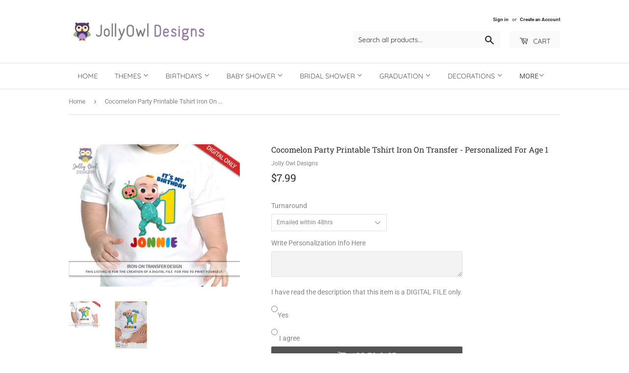

--- FILE ---
content_type: text/html; charset=utf-8
request_url: https://jollyowldesigns.com/products/cocomelon-party-printable-tshirt-iron-on-transfer-personalized-for-age-7
body_size: 35994
content:
<!doctype html>
<html class="no-touch no-js">
<head>
<!-- Google tag (gtag.js) -->
<script async src="https://www.googletagmanager.com/gtag/js?id=G-7NP7JN439Y"></script>
<script>
  window.dataLayer = window.dataLayer || [];
  function gtag(){dataLayer.push(arguments);}
  gtag('js', new Date());

  gtag('config', 'G-7NP7JN439Y');
</script>
  <meta name="p:domain_verify" content="7dbd4120bccb7edc1fb23407c9976677"/>
  <script>(function(H){H.className=H.className.replace(/\bno-js\b/,'js')})(document.documentElement)</script>
  <!-- Basic page needs ================================================== -->
  <meta charset="utf-8">
  <meta http-equiv="X-UA-Compatible" content="IE=edge,chrome=1">

  

  <!-- Title and description ================================================== -->
  <title>
  Cocomelon Party Printable Tshirt Iron On Transfer - Personalized For A &ndash; Jolly Owl Designs
  </title>

  
    <meta name="description" content="﻿Personalize your child&#39;s birthday tshirt using your own Iron On Transfer paper. Use this digital design and simply print on shirt! We will personalize this with your child&#39;s name and send the digital file to your email. Perfect costume for your baby&#39;s Cocomelon birthday party!">
  

  <!-- Product meta ================================================== -->
  <!-- /snippets/social-meta-tags.liquid -->




<meta property="og:site_name" content="Jolly Owl Designs">
<meta property="og:url" content="https://jollyowldesigns.com/products/cocomelon-party-printable-tshirt-iron-on-transfer-personalized-for-age-7">
<meta property="og:title" content="Cocomelon Party Printable Tshirt Iron On Transfer - Personalized For Age 1">
<meta property="og:type" content="product">
<meta property="og:description" content="﻿Personalize your child&#39;s birthday tshirt using your own Iron On Transfer paper. Use this digital design and simply print on shirt! We will personalize this with your child&#39;s name and send the digital file to your email. Perfect costume for your baby&#39;s Cocomelon birthday party!">

  <meta property="og:price:amount" content="7.99">
  <meta property="og:price:currency" content="USD">

<meta property="og:image" content="http://jollyowldesigns.com/cdn/shop/products/CocomelonBirthdayPartyPrintableIronOnTshirtDesignBaby_4_2fa854cb-8fa7-46cf-9e5b-49446026fc1a_1200x1200.jpg?v=1605839367"><meta property="og:image" content="http://jollyowldesigns.com/cdn/shop/products/CocomelonBirthdayPartyTshirtCostume_DIYIronOnTransfer_1B_1200x1200.jpg?v=1605839367">
<meta property="og:image:secure_url" content="https://jollyowldesigns.com/cdn/shop/products/CocomelonBirthdayPartyPrintableIronOnTshirtDesignBaby_4_2fa854cb-8fa7-46cf-9e5b-49446026fc1a_1200x1200.jpg?v=1605839367"><meta property="og:image:secure_url" content="https://jollyowldesigns.com/cdn/shop/products/CocomelonBirthdayPartyTshirtCostume_DIYIronOnTransfer_1B_1200x1200.jpg?v=1605839367">


<meta name="twitter:card" content="summary_large_image">
<meta name="twitter:title" content="Cocomelon Party Printable Tshirt Iron On Transfer - Personalized For Age 1">
<meta name="twitter:description" content="﻿Personalize your child&#39;s birthday tshirt using your own Iron On Transfer paper. Use this digital design and simply print on shirt! We will personalize this with your child&#39;s name and send the digital file to your email. Perfect costume for your baby&#39;s Cocomelon birthday party!">


  <!-- Helpers ================================================== -->
  <link rel="canonical" href="https://jollyowldesigns.com/products/cocomelon-party-printable-tshirt-iron-on-transfer-personalized-for-age-7">
  <meta name="viewport" content="width=device-width,initial-scale=1">

  <!-- CSS ================================================== -->
  <link href="//jollyowldesigns.com/cdn/shop/t/14/assets/theme.scss.css?v=77523548194864303491768213232" rel="stylesheet" type="text/css" media="all" />

  <!-- Header hook for plugins ================================================== -->
  <script>window.performance && window.performance.mark && window.performance.mark('shopify.content_for_header.start');</script><meta id="shopify-digital-wallet" name="shopify-digital-wallet" content="/26750943307/digital_wallets/dialog">
<meta name="shopify-checkout-api-token" content="19ff870b77591d065b836f328cefb3f8">
<meta id="in-context-paypal-metadata" data-shop-id="26750943307" data-venmo-supported="false" data-environment="production" data-locale="en_US" data-paypal-v4="true" data-currency="USD">
<link rel="alternate" type="application/json+oembed" href="https://jollyowldesigns.com/products/cocomelon-party-printable-tshirt-iron-on-transfer-personalized-for-age-7.oembed">
<script async="async" src="/checkouts/internal/preloads.js?locale=en-US"></script>
<script id="shopify-features" type="application/json">{"accessToken":"19ff870b77591d065b836f328cefb3f8","betas":["rich-media-storefront-analytics"],"domain":"jollyowldesigns.com","predictiveSearch":true,"shopId":26750943307,"locale":"en"}</script>
<script>var Shopify = Shopify || {};
Shopify.shop = "jolly-owl-designs.myshopify.com";
Shopify.locale = "en";
Shopify.currency = {"active":"USD","rate":"1.0"};
Shopify.country = "US";
Shopify.theme = {"name":"Supply-Nov 7","id":78928478283,"schema_name":"Supply","schema_version":"8.8.0","theme_store_id":679,"role":"main"};
Shopify.theme.handle = "null";
Shopify.theme.style = {"id":null,"handle":null};
Shopify.cdnHost = "jollyowldesigns.com/cdn";
Shopify.routes = Shopify.routes || {};
Shopify.routes.root = "/";</script>
<script type="module">!function(o){(o.Shopify=o.Shopify||{}).modules=!0}(window);</script>
<script>!function(o){function n(){var o=[];function n(){o.push(Array.prototype.slice.apply(arguments))}return n.q=o,n}var t=o.Shopify=o.Shopify||{};t.loadFeatures=n(),t.autoloadFeatures=n()}(window);</script>
<script id="shop-js-analytics" type="application/json">{"pageType":"product"}</script>
<script defer="defer" async type="module" src="//jollyowldesigns.com/cdn/shopifycloud/shop-js/modules/v2/client.init-shop-cart-sync_BApSsMSl.en.esm.js"></script>
<script defer="defer" async type="module" src="//jollyowldesigns.com/cdn/shopifycloud/shop-js/modules/v2/chunk.common_CBoos6YZ.esm.js"></script>
<script type="module">
  await import("//jollyowldesigns.com/cdn/shopifycloud/shop-js/modules/v2/client.init-shop-cart-sync_BApSsMSl.en.esm.js");
await import("//jollyowldesigns.com/cdn/shopifycloud/shop-js/modules/v2/chunk.common_CBoos6YZ.esm.js");

  window.Shopify.SignInWithShop?.initShopCartSync?.({"fedCMEnabled":true,"windoidEnabled":true});

</script>
<script>(function() {
  var isLoaded = false;
  function asyncLoad() {
    if (isLoaded) return;
    isLoaded = true;
    var urls = ["https:\/\/app.sixads.net\/sixads.js?shop=jolly-owl-designs.myshopify.com","https:\/\/apps.techdignity.com\/product-information\/public\/js\/load-pio.js?shop=jolly-owl-designs.myshopify.com","https:\/\/phplaravel-1289159-4675884.cloudwaysapps.com\/custom.js?shop=jolly-owl-designs.myshopify.com"];
    for (var i = 0; i < urls.length; i++) {
      var s = document.createElement('script');
      s.type = 'text/javascript';
      s.async = true;
      s.src = urls[i];
      var x = document.getElementsByTagName('script')[0];
      x.parentNode.insertBefore(s, x);
    }
  };
  if(window.attachEvent) {
    window.attachEvent('onload', asyncLoad);
  } else {
    window.addEventListener('load', asyncLoad, false);
  }
})();</script>
<script id="__st">var __st={"a":26750943307,"offset":28800,"reqid":"ccf00892-8fd2-42f7-a9ba-184c6280afa4-1768900704","pageurl":"jollyowldesigns.com\/products\/cocomelon-party-printable-tshirt-iron-on-transfer-personalized-for-age-7","u":"821b1ab50ffc","p":"product","rtyp":"product","rid":4635350892619};</script>
<script>window.ShopifyPaypalV4VisibilityTracking = true;</script>
<script id="captcha-bootstrap">!function(){'use strict';const t='contact',e='account',n='new_comment',o=[[t,t],['blogs',n],['comments',n],[t,'customer']],c=[[e,'customer_login'],[e,'guest_login'],[e,'recover_customer_password'],[e,'create_customer']],r=t=>t.map((([t,e])=>`form[action*='/${t}']:not([data-nocaptcha='true']) input[name='form_type'][value='${e}']`)).join(','),a=t=>()=>t?[...document.querySelectorAll(t)].map((t=>t.form)):[];function s(){const t=[...o],e=r(t);return a(e)}const i='password',u='form_key',d=['recaptcha-v3-token','g-recaptcha-response','h-captcha-response',i],f=()=>{try{return window.sessionStorage}catch{return}},m='__shopify_v',_=t=>t.elements[u];function p(t,e,n=!1){try{const o=window.sessionStorage,c=JSON.parse(o.getItem(e)),{data:r}=function(t){const{data:e,action:n}=t;return t[m]||n?{data:e,action:n}:{data:t,action:n}}(c);for(const[e,n]of Object.entries(r))t.elements[e]&&(t.elements[e].value=n);n&&o.removeItem(e)}catch(o){console.error('form repopulation failed',{error:o})}}const l='form_type',E='cptcha';function T(t){t.dataset[E]=!0}const w=window,h=w.document,L='Shopify',v='ce_forms',y='captcha';let A=!1;((t,e)=>{const n=(g='f06e6c50-85a8-45c8-87d0-21a2b65856fe',I='https://cdn.shopify.com/shopifycloud/storefront-forms-hcaptcha/ce_storefront_forms_captcha_hcaptcha.v1.5.2.iife.js',D={infoText:'Protected by hCaptcha',privacyText:'Privacy',termsText:'Terms'},(t,e,n)=>{const o=w[L][v],c=o.bindForm;if(c)return c(t,g,e,D).then(n);var r;o.q.push([[t,g,e,D],n]),r=I,A||(h.body.append(Object.assign(h.createElement('script'),{id:'captcha-provider',async:!0,src:r})),A=!0)});var g,I,D;w[L]=w[L]||{},w[L][v]=w[L][v]||{},w[L][v].q=[],w[L][y]=w[L][y]||{},w[L][y].protect=function(t,e){n(t,void 0,e),T(t)},Object.freeze(w[L][y]),function(t,e,n,w,h,L){const[v,y,A,g]=function(t,e,n){const i=e?o:[],u=t?c:[],d=[...i,...u],f=r(d),m=r(i),_=r(d.filter((([t,e])=>n.includes(e))));return[a(f),a(m),a(_),s()]}(w,h,L),I=t=>{const e=t.target;return e instanceof HTMLFormElement?e:e&&e.form},D=t=>v().includes(t);t.addEventListener('submit',(t=>{const e=I(t);if(!e)return;const n=D(e)&&!e.dataset.hcaptchaBound&&!e.dataset.recaptchaBound,o=_(e),c=g().includes(e)&&(!o||!o.value);(n||c)&&t.preventDefault(),c&&!n&&(function(t){try{if(!f())return;!function(t){const e=f();if(!e)return;const n=_(t);if(!n)return;const o=n.value;o&&e.removeItem(o)}(t);const e=Array.from(Array(32),(()=>Math.random().toString(36)[2])).join('');!function(t,e){_(t)||t.append(Object.assign(document.createElement('input'),{type:'hidden',name:u})),t.elements[u].value=e}(t,e),function(t,e){const n=f();if(!n)return;const o=[...t.querySelectorAll(`input[type='${i}']`)].map((({name:t})=>t)),c=[...d,...o],r={};for(const[a,s]of new FormData(t).entries())c.includes(a)||(r[a]=s);n.setItem(e,JSON.stringify({[m]:1,action:t.action,data:r}))}(t,e)}catch(e){console.error('failed to persist form',e)}}(e),e.submit())}));const S=(t,e)=>{t&&!t.dataset[E]&&(n(t,e.some((e=>e===t))),T(t))};for(const o of['focusin','change'])t.addEventListener(o,(t=>{const e=I(t);D(e)&&S(e,y())}));const B=e.get('form_key'),M=e.get(l),P=B&&M;t.addEventListener('DOMContentLoaded',(()=>{const t=y();if(P)for(const e of t)e.elements[l].value===M&&p(e,B);[...new Set([...A(),...v().filter((t=>'true'===t.dataset.shopifyCaptcha))])].forEach((e=>S(e,t)))}))}(h,new URLSearchParams(w.location.search),n,t,e,['guest_login'])})(!0,!0)}();</script>
<script integrity="sha256-4kQ18oKyAcykRKYeNunJcIwy7WH5gtpwJnB7kiuLZ1E=" data-source-attribution="shopify.loadfeatures" defer="defer" src="//jollyowldesigns.com/cdn/shopifycloud/storefront/assets/storefront/load_feature-a0a9edcb.js" crossorigin="anonymous"></script>
<script data-source-attribution="shopify.dynamic_checkout.dynamic.init">var Shopify=Shopify||{};Shopify.PaymentButton=Shopify.PaymentButton||{isStorefrontPortableWallets:!0,init:function(){window.Shopify.PaymentButton.init=function(){};var t=document.createElement("script");t.src="https://jollyowldesigns.com/cdn/shopifycloud/portable-wallets/latest/portable-wallets.en.js",t.type="module",document.head.appendChild(t)}};
</script>
<script data-source-attribution="shopify.dynamic_checkout.buyer_consent">
  function portableWalletsHideBuyerConsent(e){var t=document.getElementById("shopify-buyer-consent"),n=document.getElementById("shopify-subscription-policy-button");t&&n&&(t.classList.add("hidden"),t.setAttribute("aria-hidden","true"),n.removeEventListener("click",e))}function portableWalletsShowBuyerConsent(e){var t=document.getElementById("shopify-buyer-consent"),n=document.getElementById("shopify-subscription-policy-button");t&&n&&(t.classList.remove("hidden"),t.removeAttribute("aria-hidden"),n.addEventListener("click",e))}window.Shopify?.PaymentButton&&(window.Shopify.PaymentButton.hideBuyerConsent=portableWalletsHideBuyerConsent,window.Shopify.PaymentButton.showBuyerConsent=portableWalletsShowBuyerConsent);
</script>
<script data-source-attribution="shopify.dynamic_checkout.cart.bootstrap">document.addEventListener("DOMContentLoaded",(function(){function t(){return document.querySelector("shopify-accelerated-checkout-cart, shopify-accelerated-checkout")}if(t())Shopify.PaymentButton.init();else{new MutationObserver((function(e,n){t()&&(Shopify.PaymentButton.init(),n.disconnect())})).observe(document.body,{childList:!0,subtree:!0})}}));
</script>
<script id='scb4127' type='text/javascript' async='' src='https://jollyowldesigns.com/cdn/shopifycloud/privacy-banner/storefront-banner.js'></script><link id="shopify-accelerated-checkout-styles" rel="stylesheet" media="screen" href="https://jollyowldesigns.com/cdn/shopifycloud/portable-wallets/latest/accelerated-checkout-backwards-compat.css" crossorigin="anonymous">
<style id="shopify-accelerated-checkout-cart">
        #shopify-buyer-consent {
  margin-top: 1em;
  display: inline-block;
  width: 100%;
}

#shopify-buyer-consent.hidden {
  display: none;
}

#shopify-subscription-policy-button {
  background: none;
  border: none;
  padding: 0;
  text-decoration: underline;
  font-size: inherit;
  cursor: pointer;
}

#shopify-subscription-policy-button::before {
  box-shadow: none;
}

      </style>

<script>window.performance && window.performance.mark && window.performance.mark('shopify.content_for_header.end');</script>

  
  

  <script src="//jollyowldesigns.com/cdn/shop/t/14/assets/jquery-2.2.3.min.js?v=58211863146907186831572924310" type="text/javascript"></script>

  <script src="//jollyowldesigns.com/cdn/shop/t/14/assets/lazysizes.min.js?v=8147953233334221341572924311" async="async"></script>
  <script src="//jollyowldesigns.com/cdn/shop/t/14/assets/vendor.js?v=106177282645720727331572924314" defer="defer"></script>
  <script src="//jollyowldesigns.com/cdn/shop/t/14/assets/theme.js?v=28145762124748886391572924320" defer="defer"></script>

<meta name="p:domain_verify" content="849332de80d5445fa9cc7a4282eb8b63"/>
  
<!-- Start of Judge.me Core -->
<link rel="dns-prefetch" href="https://cdn.judge.me/">
<script data-cfasync='false' class='jdgm-settings-script'>window.jdgmSettings={"pagination":5,"disable_web_reviews":true,"badge_no_review_text":"No reviews","badge_n_reviews_text":"{{ n }} review/reviews","badge_star_color":"#feec03","hide_badge_preview_if_no_reviews":true,"badge_hide_text":false,"enforce_center_preview_badge":false,"widget_title":"Customer Reviews","widget_open_form_text":"Write a review","widget_close_form_text":"Cancel review","widget_refresh_page_text":"Refresh page","widget_summary_text":"Based on {{ number_of_reviews }} review/reviews","widget_no_review_text":"Be the first to write a review","widget_name_field_text":"Display name","widget_verified_name_field_text":"Verified Name (public)","widget_name_placeholder_text":"Display name","widget_required_field_error_text":"This field is required.","widget_email_field_text":"Email address","widget_verified_email_field_text":"Verified Email (private, can not be edited)","widget_email_placeholder_text":"Your email address","widget_email_field_error_text":"Please enter a valid email address.","widget_rating_field_text":"Rating","widget_review_title_field_text":"Review Title","widget_review_title_placeholder_text":"Give your review a title","widget_review_body_field_text":"Review content","widget_review_body_placeholder_text":"Start writing here...","widget_pictures_field_text":"Picture/Video (optional)","widget_submit_review_text":"Submit Review","widget_submit_verified_review_text":"Submit Verified Review","widget_submit_success_msg_with_auto_publish":"Thank you! Please refresh the page in a few moments to see your review. You can remove or edit your review by logging into \u003ca href='https://judge.me/login' target='_blank' rel='nofollow noopener'\u003eJudge.me\u003c/a\u003e","widget_submit_success_msg_no_auto_publish":"Thank you! Your review will be published as soon as it is approved by the shop admin. You can remove or edit your review by logging into \u003ca href='https://judge.me/login' target='_blank' rel='nofollow noopener'\u003eJudge.me\u003c/a\u003e","widget_show_default_reviews_out_of_total_text":"Showing {{ n_reviews_shown }} out of {{ n_reviews }} reviews.","widget_show_all_link_text":"Show all","widget_show_less_link_text":"Show less","widget_author_said_text":"{{ reviewer_name }} said:","widget_days_text":"{{ n }} days ago","widget_weeks_text":"{{ n }} week/weeks ago","widget_months_text":"{{ n }} month/months ago","widget_years_text":"{{ n }} year/years ago","widget_yesterday_text":"Yesterday","widget_today_text":"Today","widget_replied_text":"\u003e\u003e {{ shop_name }} replied:","widget_read_more_text":"Read more","widget_reviewer_name_as_initial":"","widget_rating_filter_color":"#fbcd0a","widget_rating_filter_see_all_text":"See all reviews","widget_sorting_most_recent_text":"Most Recent","widget_sorting_highest_rating_text":"Highest Rating","widget_sorting_lowest_rating_text":"Lowest Rating","widget_sorting_with_pictures_text":"Only Pictures","widget_sorting_most_helpful_text":"Most Helpful","widget_open_question_form_text":"Ask a question","widget_reviews_subtab_text":"Reviews","widget_questions_subtab_text":"Questions","widget_question_label_text":"Question","widget_answer_label_text":"Answer","widget_question_placeholder_text":"Write your question here","widget_submit_question_text":"Submit Question","widget_question_submit_success_text":"Thank you for your question! We will notify you once it gets answered.","widget_star_color":"#feec03","verified_badge_text":"Verified","verified_badge_bg_color":"","verified_badge_text_color":"","verified_badge_placement":"left-of-reviewer-name","widget_review_max_height":"","widget_hide_border":false,"widget_social_share":false,"widget_thumb":false,"widget_review_location_show":false,"widget_location_format":"","all_reviews_include_out_of_store_products":true,"all_reviews_out_of_store_text":"(out of store)","all_reviews_pagination":100,"all_reviews_product_name_prefix_text":"about","enable_review_pictures":true,"enable_question_anwser":false,"widget_theme":"default","review_date_format":"mm/dd/yyyy","default_sort_method":"most-recent","widget_product_reviews_subtab_text":"Product Reviews","widget_shop_reviews_subtab_text":"Shop Reviews","widget_other_products_reviews_text":"Reviews for other products","widget_store_reviews_subtab_text":"Store reviews","widget_no_store_reviews_text":"This store hasn't received any reviews yet","widget_web_restriction_product_reviews_text":"This product hasn't received any reviews yet","widget_no_items_text":"No items found","widget_show_more_text":"Show more","widget_write_a_store_review_text":"Write a Store Review","widget_other_languages_heading":"Reviews in Other Languages","widget_translate_review_text":"Translate review to {{ language }}","widget_translating_review_text":"Translating...","widget_show_original_translation_text":"Show original ({{ language }})","widget_translate_review_failed_text":"Review couldn't be translated.","widget_translate_review_retry_text":"Retry","widget_translate_review_try_again_later_text":"Try again later","show_product_url_for_grouped_product":false,"widget_sorting_pictures_first_text":"Pictures First","show_pictures_on_all_rev_page_mobile":false,"show_pictures_on_all_rev_page_desktop":false,"floating_tab_hide_mobile_install_preference":false,"floating_tab_button_name":"★ Reviews","floating_tab_title":"Let customers speak for us","floating_tab_button_color":"","floating_tab_button_background_color":"","floating_tab_url":"","floating_tab_url_enabled":false,"floating_tab_tab_style":"text","all_reviews_text_badge_text":"Customers rate us {{ shop.metafields.judgeme.all_reviews_rating | round: 1 }}/5 based on {{ shop.metafields.judgeme.all_reviews_count }} reviews.","all_reviews_text_badge_text_branded_style":"{{ shop.metafields.judgeme.all_reviews_rating | round: 1 }} out of 5 stars based on {{ shop.metafields.judgeme.all_reviews_count }} reviews","is_all_reviews_text_badge_a_link":false,"show_stars_for_all_reviews_text_badge":false,"all_reviews_text_badge_url":"","all_reviews_text_style":"text","all_reviews_text_color_style":"judgeme_brand_color","all_reviews_text_color":"#108474","all_reviews_text_show_jm_brand":true,"featured_carousel_show_header":true,"featured_carousel_title":"Let customers speak for us","testimonials_carousel_title":"Customers are saying","videos_carousel_title":"Real customer stories","cards_carousel_title":"Customers are saying","featured_carousel_count_text":"from {{ n }} reviews","featured_carousel_add_link_to_all_reviews_page":false,"featured_carousel_url":"","featured_carousel_show_images":true,"featured_carousel_autoslide_interval":5,"featured_carousel_arrows_on_the_sides":false,"featured_carousel_height":150,"featured_carousel_width":80,"featured_carousel_image_size":160,"featured_carousel_image_height":250,"featured_carousel_arrow_color":"#eeeeee","verified_count_badge_style":"vintage","verified_count_badge_orientation":"horizontal","verified_count_badge_color_style":"judgeme_brand_color","verified_count_badge_color":"#108474","is_verified_count_badge_a_link":false,"verified_count_badge_url":"","verified_count_badge_show_jm_brand":true,"widget_rating_preset_default":5,"widget_first_sub_tab":"product-reviews","widget_show_histogram":true,"widget_histogram_use_custom_color":false,"widget_pagination_use_custom_color":false,"widget_star_use_custom_color":true,"widget_verified_badge_use_custom_color":false,"widget_write_review_use_custom_color":false,"picture_reminder_submit_button":"Upload Pictures","enable_review_videos":true,"mute_video_by_default":false,"widget_sorting_videos_first_text":"Videos First","widget_review_pending_text":"Pending","featured_carousel_items_for_large_screen":3,"social_share_options_order":"Facebook,Twitter","remove_microdata_snippet":false,"disable_json_ld":false,"enable_json_ld_products":false,"preview_badge_show_question_text":false,"preview_badge_no_question_text":"No questions","preview_badge_n_question_text":"{{ number_of_questions }} question/questions","qa_badge_show_icon":false,"qa_badge_position":"same-row","remove_judgeme_branding":false,"widget_add_search_bar":false,"widget_search_bar_placeholder":"Search","widget_sorting_verified_only_text":"Verified only","featured_carousel_theme":"aligned","featured_carousel_show_rating":true,"featured_carousel_show_title":true,"featured_carousel_show_body":true,"featured_carousel_show_date":false,"featured_carousel_show_reviewer":true,"featured_carousel_show_product":false,"featured_carousel_header_background_color":"#108474","featured_carousel_header_text_color":"#ffffff","featured_carousel_name_product_separator":"reviewed","featured_carousel_full_star_background":"#108474","featured_carousel_empty_star_background":"#dadada","featured_carousel_vertical_theme_background":"#f9fafb","featured_carousel_verified_badge_enable":false,"featured_carousel_verified_badge_color":"#108474","featured_carousel_border_style":"round","featured_carousel_review_line_length_limit":3,"featured_carousel_more_reviews_button_text":"Read more reviews","featured_carousel_view_product_button_text":"View product","all_reviews_page_load_reviews_on":"scroll","all_reviews_page_load_more_text":"Load More Reviews","disable_fb_tab_reviews":false,"enable_ajax_cdn_cache":false,"widget_public_name_text":"displayed publicly like","default_reviewer_name":"John Smith","default_reviewer_name_has_non_latin":true,"widget_reviewer_anonymous":"Anonymous","medals_widget_title":"Judge.me Review Medals","medals_widget_background_color":"#f9fafb","medals_widget_position":"footer_all_pages","medals_widget_border_color":"#f9fafb","medals_widget_verified_text_position":"left","medals_widget_use_monochromatic_version":false,"medals_widget_elements_color":"#108474","show_reviewer_avatar":true,"widget_invalid_yt_video_url_error_text":"Not a YouTube video URL","widget_max_length_field_error_text":"Please enter no more than {0} characters.","widget_show_country_flag":false,"widget_show_collected_via_shop_app":true,"widget_verified_by_shop_badge_style":"light","widget_verified_by_shop_text":"Verified by Shop","widget_show_photo_gallery":false,"widget_load_with_code_splitting":true,"widget_ugc_install_preference":false,"widget_ugc_title":"Made by us, Shared by you","widget_ugc_subtitle":"Tag us to see your picture featured in our page","widget_ugc_arrows_color":"#ffffff","widget_ugc_primary_button_text":"Buy Now","widget_ugc_primary_button_background_color":"#108474","widget_ugc_primary_button_text_color":"#ffffff","widget_ugc_primary_button_border_width":"0","widget_ugc_primary_button_border_style":"none","widget_ugc_primary_button_border_color":"#108474","widget_ugc_primary_button_border_radius":"25","widget_ugc_secondary_button_text":"Load More","widget_ugc_secondary_button_background_color":"#ffffff","widget_ugc_secondary_button_text_color":"#108474","widget_ugc_secondary_button_border_width":"2","widget_ugc_secondary_button_border_style":"solid","widget_ugc_secondary_button_border_color":"#108474","widget_ugc_secondary_button_border_radius":"25","widget_ugc_reviews_button_text":"View Reviews","widget_ugc_reviews_button_background_color":"#ffffff","widget_ugc_reviews_button_text_color":"#108474","widget_ugc_reviews_button_border_width":"2","widget_ugc_reviews_button_border_style":"solid","widget_ugc_reviews_button_border_color":"#108474","widget_ugc_reviews_button_border_radius":"25","widget_ugc_reviews_button_link_to":"judgeme-reviews-page","widget_ugc_show_post_date":true,"widget_ugc_max_width":"800","widget_rating_metafield_value_type":true,"widget_primary_color":"#108474","widget_enable_secondary_color":false,"widget_secondary_color":"#edf5f5","widget_summary_average_rating_text":"{{ average_rating }} out of 5","widget_media_grid_title":"Customer photos \u0026 videos","widget_media_grid_see_more_text":"See more","widget_round_style":false,"widget_show_product_medals":true,"widget_verified_by_judgeme_text":"Verified by Judge.me","widget_show_store_medals":true,"widget_verified_by_judgeme_text_in_store_medals":"Verified by Judge.me","widget_media_field_exceed_quantity_message":"Sorry, we can only accept {{ max_media }} for one review.","widget_media_field_exceed_limit_message":"{{ file_name }} is too large, please select a {{ media_type }} less than {{ size_limit }}MB.","widget_review_submitted_text":"Review Submitted!","widget_question_submitted_text":"Question Submitted!","widget_close_form_text_question":"Cancel","widget_write_your_answer_here_text":"Write your answer here","widget_enabled_branded_link":true,"widget_show_collected_by_judgeme":false,"widget_reviewer_name_color":"","widget_write_review_text_color":"","widget_write_review_bg_color":"","widget_collected_by_judgeme_text":"collected by Judge.me","widget_pagination_type":"standard","widget_load_more_text":"Load More","widget_load_more_color":"#108474","widget_full_review_text":"Full Review","widget_read_more_reviews_text":"Read More Reviews","widget_read_questions_text":"Read Questions","widget_questions_and_answers_text":"Questions \u0026 Answers","widget_verified_by_text":"Verified by","widget_verified_text":"Verified","widget_number_of_reviews_text":"{{ number_of_reviews }} reviews","widget_back_button_text":"Back","widget_next_button_text":"Next","widget_custom_forms_filter_button":"Filters","custom_forms_style":"vertical","widget_show_review_information":false,"how_reviews_are_collected":"How reviews are collected?","widget_show_review_keywords":false,"widget_gdpr_statement":"How we use your data: We'll only contact you about the review you left, and only if necessary. By submitting your review, you agree to Judge.me's \u003ca href='https://judge.me/terms' target='_blank' rel='nofollow noopener'\u003eterms\u003c/a\u003e, \u003ca href='https://judge.me/privacy' target='_blank' rel='nofollow noopener'\u003eprivacy\u003c/a\u003e and \u003ca href='https://judge.me/content-policy' target='_blank' rel='nofollow noopener'\u003econtent\u003c/a\u003e policies.","widget_multilingual_sorting_enabled":false,"widget_translate_review_content_enabled":false,"widget_translate_review_content_method":"manual","popup_widget_review_selection":"automatically_with_pictures","popup_widget_round_border_style":true,"popup_widget_show_title":true,"popup_widget_show_body":true,"popup_widget_show_reviewer":false,"popup_widget_show_product":true,"popup_widget_show_pictures":true,"popup_widget_use_review_picture":true,"popup_widget_show_on_home_page":true,"popup_widget_show_on_product_page":true,"popup_widget_show_on_collection_page":true,"popup_widget_show_on_cart_page":true,"popup_widget_position":"bottom_left","popup_widget_first_review_delay":5,"popup_widget_duration":5,"popup_widget_interval":5,"popup_widget_review_count":5,"popup_widget_hide_on_mobile":true,"review_snippet_widget_round_border_style":true,"review_snippet_widget_card_color":"#FFFFFF","review_snippet_widget_slider_arrows_background_color":"#FFFFFF","review_snippet_widget_slider_arrows_color":"#000000","review_snippet_widget_star_color":"#108474","show_product_variant":false,"all_reviews_product_variant_label_text":"Variant: ","widget_show_verified_branding":false,"widget_ai_summary_title":"Customers say","widget_ai_summary_disclaimer":"AI-powered review summary based on recent customer reviews","widget_show_ai_summary":false,"widget_show_ai_summary_bg":false,"widget_show_review_title_input":true,"redirect_reviewers_invited_via_email":"review_widget","request_store_review_after_product_review":false,"request_review_other_products_in_order":false,"review_form_color_scheme":"default","review_form_corner_style":"square","review_form_star_color":{},"review_form_text_color":"#333333","review_form_background_color":"#ffffff","review_form_field_background_color":"#fafafa","review_form_button_color":{},"review_form_button_text_color":"#ffffff","review_form_modal_overlay_color":"#000000","review_content_screen_title_text":"How would you rate this product?","review_content_introduction_text":"We would love it if you would share a bit about your experience.","store_review_form_title_text":"How would you rate this store?","store_review_form_introduction_text":"We would love it if you would share a bit about your experience.","show_review_guidance_text":true,"one_star_review_guidance_text":"Poor","five_star_review_guidance_text":"Great","customer_information_screen_title_text":"About you","customer_information_introduction_text":"Please tell us more about you.","custom_questions_screen_title_text":"Your experience in more detail","custom_questions_introduction_text":"Here are a few questions to help us understand more about your experience.","review_submitted_screen_title_text":"Thanks for your review!","review_submitted_screen_thank_you_text":"We are processing it and it will appear on the store soon.","review_submitted_screen_email_verification_text":"Please confirm your email by clicking the link we just sent you. This helps us keep reviews authentic.","review_submitted_request_store_review_text":"Would you like to share your experience of shopping with us?","review_submitted_review_other_products_text":"Would you like to review these products?","store_review_screen_title_text":"Would you like to share your experience of shopping with us?","store_review_introduction_text":"We value your feedback and use it to improve. Please share any thoughts or suggestions you have.","reviewer_media_screen_title_picture_text":"Share a picture","reviewer_media_introduction_picture_text":"Upload a photo to support your review.","reviewer_media_screen_title_video_text":"Share a video","reviewer_media_introduction_video_text":"Upload a video to support your review.","reviewer_media_screen_title_picture_or_video_text":"Share a picture or video","reviewer_media_introduction_picture_or_video_text":"Upload a photo or video to support your review.","reviewer_media_youtube_url_text":"Paste your Youtube URL here","advanced_settings_next_step_button_text":"Next","advanced_settings_close_review_button_text":"Close","modal_write_review_flow":false,"write_review_flow_required_text":"Required","write_review_flow_privacy_message_text":"We respect your privacy.","write_review_flow_anonymous_text":"Post review as anonymous","write_review_flow_visibility_text":"This won't be visible to other customers.","write_review_flow_multiple_selection_help_text":"Select as many as you like","write_review_flow_single_selection_help_text":"Select one option","write_review_flow_required_field_error_text":"This field is required","write_review_flow_invalid_email_error_text":"Please enter a valid email address","write_review_flow_max_length_error_text":"Max. {{ max_length }} characters.","write_review_flow_media_upload_text":"\u003cb\u003eClick to upload\u003c/b\u003e or drag and drop","write_review_flow_gdpr_statement":"We'll only contact you about your review if necessary. By submitting your review, you agree to our \u003ca href='https://judge.me/terms' target='_blank' rel='nofollow noopener'\u003eterms and conditions\u003c/a\u003e and \u003ca href='https://judge.me/privacy' target='_blank' rel='nofollow noopener'\u003eprivacy policy\u003c/a\u003e.","rating_only_reviews_enabled":false,"show_negative_reviews_help_screen":false,"new_review_flow_help_screen_rating_threshold":3,"negative_review_resolution_screen_title_text":"Tell us more","negative_review_resolution_text":"Your experience matters to us. If there were issues with your purchase, we're here to help. Feel free to reach out to us, we'd love the opportunity to make things right.","negative_review_resolution_button_text":"Contact us","negative_review_resolution_proceed_with_review_text":"Leave a review","negative_review_resolution_subject":"Issue with purchase from {{ shop_name }}.{{ order_name }}","preview_badge_collection_page_install_status":false,"widget_review_custom_css":"","preview_badge_custom_css":"","preview_badge_stars_count":"5-stars","featured_carousel_custom_css":"","floating_tab_custom_css":"","all_reviews_widget_custom_css":"","medals_widget_custom_css":"","verified_badge_custom_css":"","all_reviews_text_custom_css":"","transparency_badges_collected_via_store_invite":false,"transparency_badges_from_another_provider":false,"transparency_badges_collected_from_store_visitor":false,"transparency_badges_collected_by_verified_review_provider":false,"transparency_badges_earned_reward":false,"transparency_badges_collected_via_store_invite_text":"Review collected via store invitation","transparency_badges_from_another_provider_text":"Review collected from another provider","transparency_badges_collected_from_store_visitor_text":"Review collected from a store visitor","transparency_badges_written_in_google_text":"Review written in Google","transparency_badges_written_in_etsy_text":"Review written in Etsy","transparency_badges_written_in_shop_app_text":"Review written in Shop App","transparency_badges_earned_reward_text":"Review earned a reward for future purchase","product_review_widget_per_page":10,"widget_store_review_label_text":"Review about the store","checkout_comment_extension_title_on_product_page":"Customer Comments","checkout_comment_extension_num_latest_comment_show":5,"checkout_comment_extension_format":"name_and_timestamp","checkout_comment_customer_name":"last_initial","checkout_comment_comment_notification":true,"preview_badge_collection_page_install_preference":true,"preview_badge_home_page_install_preference":true,"preview_badge_product_page_install_preference":true,"review_widget_install_preference":"","review_carousel_install_preference":false,"floating_reviews_tab_install_preference":"none","verified_reviews_count_badge_install_preference":false,"all_reviews_text_install_preference":false,"review_widget_best_location":true,"judgeme_medals_install_preference":false,"review_widget_revamp_enabled":false,"review_widget_qna_enabled":false,"review_widget_header_theme":"minimal","review_widget_widget_title_enabled":true,"review_widget_header_text_size":"medium","review_widget_header_text_weight":"regular","review_widget_average_rating_style":"compact","review_widget_bar_chart_enabled":true,"review_widget_bar_chart_type":"numbers","review_widget_bar_chart_style":"standard","review_widget_expanded_media_gallery_enabled":false,"review_widget_reviews_section_theme":"standard","review_widget_image_style":"thumbnails","review_widget_review_image_ratio":"square","review_widget_stars_size":"medium","review_widget_verified_badge":"standard_text","review_widget_review_title_text_size":"medium","review_widget_review_text_size":"medium","review_widget_review_text_length":"medium","review_widget_number_of_columns_desktop":3,"review_widget_carousel_transition_speed":5,"review_widget_custom_questions_answers_display":"always","review_widget_button_text_color":"#FFFFFF","review_widget_text_color":"#000000","review_widget_lighter_text_color":"#7B7B7B","review_widget_corner_styling":"soft","review_widget_review_word_singular":"review","review_widget_review_word_plural":"reviews","review_widget_voting_label":"Helpful?","review_widget_shop_reply_label":"Reply from {{ shop_name }}:","review_widget_filters_title":"Filters","qna_widget_question_word_singular":"Question","qna_widget_question_word_plural":"Questions","qna_widget_answer_reply_label":"Answer from {{ answerer_name }}:","qna_content_screen_title_text":"Ask a question about this product","qna_widget_question_required_field_error_text":"Please enter your question.","qna_widget_flow_gdpr_statement":"We'll only contact you about your question if necessary. By submitting your question, you agree to our \u003ca href='https://judge.me/terms' target='_blank' rel='nofollow noopener'\u003eterms and conditions\u003c/a\u003e and \u003ca href='https://judge.me/privacy' target='_blank' rel='nofollow noopener'\u003eprivacy policy\u003c/a\u003e.","qna_widget_question_submitted_text":"Thanks for your question!","qna_widget_close_form_text_question":"Close","qna_widget_question_submit_success_text":"We’ll notify you by email when your question is answered.","all_reviews_widget_v2025_enabled":false,"all_reviews_widget_v2025_header_theme":"default","all_reviews_widget_v2025_widget_title_enabled":true,"all_reviews_widget_v2025_header_text_size":"medium","all_reviews_widget_v2025_header_text_weight":"regular","all_reviews_widget_v2025_average_rating_style":"compact","all_reviews_widget_v2025_bar_chart_enabled":true,"all_reviews_widget_v2025_bar_chart_type":"numbers","all_reviews_widget_v2025_bar_chart_style":"standard","all_reviews_widget_v2025_expanded_media_gallery_enabled":false,"all_reviews_widget_v2025_show_store_medals":true,"all_reviews_widget_v2025_show_photo_gallery":true,"all_reviews_widget_v2025_show_review_keywords":false,"all_reviews_widget_v2025_show_ai_summary":false,"all_reviews_widget_v2025_show_ai_summary_bg":false,"all_reviews_widget_v2025_add_search_bar":false,"all_reviews_widget_v2025_default_sort_method":"most-recent","all_reviews_widget_v2025_reviews_per_page":10,"all_reviews_widget_v2025_reviews_section_theme":"default","all_reviews_widget_v2025_image_style":"thumbnails","all_reviews_widget_v2025_review_image_ratio":"square","all_reviews_widget_v2025_stars_size":"medium","all_reviews_widget_v2025_verified_badge":"bold_badge","all_reviews_widget_v2025_review_title_text_size":"medium","all_reviews_widget_v2025_review_text_size":"medium","all_reviews_widget_v2025_review_text_length":"medium","all_reviews_widget_v2025_number_of_columns_desktop":3,"all_reviews_widget_v2025_carousel_transition_speed":5,"all_reviews_widget_v2025_custom_questions_answers_display":"always","all_reviews_widget_v2025_show_product_variant":false,"all_reviews_widget_v2025_show_reviewer_avatar":true,"all_reviews_widget_v2025_reviewer_name_as_initial":"","all_reviews_widget_v2025_review_location_show":false,"all_reviews_widget_v2025_location_format":"","all_reviews_widget_v2025_show_country_flag":false,"all_reviews_widget_v2025_verified_by_shop_badge_style":"light","all_reviews_widget_v2025_social_share":false,"all_reviews_widget_v2025_social_share_options_order":"Facebook,Twitter,LinkedIn,Pinterest","all_reviews_widget_v2025_pagination_type":"standard","all_reviews_widget_v2025_button_text_color":"#FFFFFF","all_reviews_widget_v2025_text_color":"#000000","all_reviews_widget_v2025_lighter_text_color":"#7B7B7B","all_reviews_widget_v2025_corner_styling":"soft","all_reviews_widget_v2025_title":"Customer reviews","all_reviews_widget_v2025_ai_summary_title":"Customers say about this store","all_reviews_widget_v2025_no_review_text":"Be the first to write a review","platform":"shopify","branding_url":"https://app.judge.me/reviews/stores/jollyowldesigns.com","branding_text":"Powered by Judge.me","locale":"en","reply_name":"Jolly Owl Designs","widget_version":"2.1","footer":true,"autopublish":false,"review_dates":true,"enable_custom_form":false,"shop_use_review_site":true,"shop_locale":"en","enable_multi_locales_translations":true,"show_review_title_input":true,"review_verification_email_status":"always","can_be_branded":true,"reply_name_text":"Jolly Owl Designs"};</script> <style class='jdgm-settings-style'>.jdgm-xx{left:0}:not(.jdgm-prev-badge__stars)>.jdgm-star{color:#feec03}.jdgm-histogram .jdgm-star.jdgm-star{color:#feec03}.jdgm-preview-badge .jdgm-star.jdgm-star{color:#feec03}.jdgm-histogram .jdgm-histogram__bar-content{background:#fbcd0a}.jdgm-histogram .jdgm-histogram__bar:after{background:#fbcd0a}.jdgm-widget .jdgm-write-rev-link{display:none}.jdgm-widget .jdgm-rev-widg[data-number-of-reviews='0']{display:none}.jdgm-prev-badge[data-average-rating='0.00']{display:none !important}.jdgm-author-all-initials{display:none !important}.jdgm-author-last-initial{display:none !important}.jdgm-rev-widg__title{visibility:hidden}.jdgm-rev-widg__summary-text{visibility:hidden}.jdgm-prev-badge__text{visibility:hidden}.jdgm-rev__replier:before{content:'Jolly Owl Designs'}.jdgm-rev__prod-link-prefix:before{content:'about'}.jdgm-rev__variant-label:before{content:'Variant: '}.jdgm-rev__out-of-store-text:before{content:'(out of store)'}@media only screen and (min-width: 768px){.jdgm-rev__pics .jdgm-rev_all-rev-page-picture-separator,.jdgm-rev__pics .jdgm-rev__product-picture{display:none}}@media only screen and (max-width: 768px){.jdgm-rev__pics .jdgm-rev_all-rev-page-picture-separator,.jdgm-rev__pics .jdgm-rev__product-picture{display:none}}.jdgm-verified-count-badget[data-from-snippet="true"]{display:none !important}.jdgm-carousel-wrapper[data-from-snippet="true"]{display:none !important}.jdgm-all-reviews-text[data-from-snippet="true"]{display:none !important}.jdgm-medals-section[data-from-snippet="true"]{display:none !important}.jdgm-ugc-media-wrapper[data-from-snippet="true"]{display:none !important}.jdgm-rev__transparency-badge[data-badge-type="review_collected_via_store_invitation"]{display:none !important}.jdgm-rev__transparency-badge[data-badge-type="review_collected_from_another_provider"]{display:none !important}.jdgm-rev__transparency-badge[data-badge-type="review_collected_from_store_visitor"]{display:none !important}.jdgm-rev__transparency-badge[data-badge-type="review_written_in_etsy"]{display:none !important}.jdgm-rev__transparency-badge[data-badge-type="review_written_in_google_business"]{display:none !important}.jdgm-rev__transparency-badge[data-badge-type="review_written_in_shop_app"]{display:none !important}.jdgm-rev__transparency-badge[data-badge-type="review_earned_for_future_purchase"]{display:none !important}
</style> <style class='jdgm-settings-style'></style>

  
  
  
  <style class='jdgm-miracle-styles'>
  @-webkit-keyframes jdgm-spin{0%{-webkit-transform:rotate(0deg);-ms-transform:rotate(0deg);transform:rotate(0deg)}100%{-webkit-transform:rotate(359deg);-ms-transform:rotate(359deg);transform:rotate(359deg)}}@keyframes jdgm-spin{0%{-webkit-transform:rotate(0deg);-ms-transform:rotate(0deg);transform:rotate(0deg)}100%{-webkit-transform:rotate(359deg);-ms-transform:rotate(359deg);transform:rotate(359deg)}}@font-face{font-family:'JudgemeStar';src:url("[data-uri]") format("woff");font-weight:normal;font-style:normal}.jdgm-star{font-family:'JudgemeStar';display:inline !important;text-decoration:none !important;padding:0 4px 0 0 !important;margin:0 !important;font-weight:bold;opacity:1;-webkit-font-smoothing:antialiased;-moz-osx-font-smoothing:grayscale}.jdgm-star:hover{opacity:1}.jdgm-star:last-of-type{padding:0 !important}.jdgm-star.jdgm--on:before{content:"\e000"}.jdgm-star.jdgm--off:before{content:"\e001"}.jdgm-star.jdgm--half:before{content:"\e002"}.jdgm-widget *{margin:0;line-height:1.4;-webkit-box-sizing:border-box;-moz-box-sizing:border-box;box-sizing:border-box;-webkit-overflow-scrolling:touch}.jdgm-hidden{display:none !important;visibility:hidden !important}.jdgm-temp-hidden{display:none}.jdgm-spinner{width:40px;height:40px;margin:auto;border-radius:50%;border-top:2px solid #eee;border-right:2px solid #eee;border-bottom:2px solid #eee;border-left:2px solid #ccc;-webkit-animation:jdgm-spin 0.8s infinite linear;animation:jdgm-spin 0.8s infinite linear}.jdgm-prev-badge{display:block !important}

</style>


  
  
   


<script data-cfasync='false' class='jdgm-script'>
!function(e){window.jdgm=window.jdgm||{},jdgm.CDN_HOST="https://cdn.judge.me/",
jdgm.docReady=function(d){(e.attachEvent?"complete"===e.readyState:"loading"!==e.readyState)?
setTimeout(d,0):e.addEventListener("DOMContentLoaded",d)},jdgm.loadCSS=function(d,t,o,s){
!o&&jdgm.loadCSS.requestedUrls.indexOf(d)>=0||(jdgm.loadCSS.requestedUrls.push(d),
(s=e.createElement("link")).rel="stylesheet",s.class="jdgm-stylesheet",s.media="nope!",
s.href=d,s.onload=function(){this.media="all",t&&setTimeout(t)},e.body.appendChild(s))},
jdgm.loadCSS.requestedUrls=[],jdgm.docReady(function(){(window.jdgmLoadCSS||e.querySelectorAll(
".jdgm-widget, .jdgm-all-reviews-page").length>0)&&(jdgmSettings.widget_load_with_code_splitting?
parseFloat(jdgmSettings.widget_version)>=3?jdgm.loadCSS(jdgm.CDN_HOST+"widget_v3/base.css"):
jdgm.loadCSS(jdgm.CDN_HOST+"widget/base.css"):jdgm.loadCSS(jdgm.CDN_HOST+"shopify_v2.css"))})}(document);
</script>
<script async data-cfasync="false" type="text/javascript" src="https://cdn.judge.me/loader.js"></script>

<noscript><link rel="stylesheet" type="text/css" media="all" href="https://cdn.judge.me/shopify_v2.css"></noscript>
<!-- End of Judge.me Core -->



    <link rel="preconnect dns-prefetch" href="https://ufe.helixo.co" />
    <script>
    
      
    window.ufeStore = {
      collections: [262325272651,163998793803,167872364619,167821246539,151169892427,141885734987],
      tags: ['birthday', 'birthday tshirt', 'cocomelon', 'customize', 'digital', 'first', 'first birthday', 'iron on', 'iron on transfer', 'iron on transfer shirt', 'one', 'printable'],
      selectedVariantId: 32679338180683,
      moneyFormat: "${{amount}}",
      moneyFormatWithCurrency: "${{amount}} USD",
      currency: "USD",
      customerId: null,
      productAvailable: true,
      productMapping: []
    }
    
    
      window.ufeStore.cartTotal = 0;
      
     
      </script>
    <script type="module">window.ufeStore.es6 = true;</script>
    <script>
    
    </script>
  <script>
        window.zoorixCartData = {
          currency: "USD",
          currency_symbol: "$",
          
          original_total_price: 0,
          total_discount: 0,
          item_count: 0,
          items: [
              
          ]
       	  
        }
</script>
<!-- BEGIN app block: shopify://apps/blockify-fraud-filter/blocks/app_embed/2e3e0ba5-0e70-447a-9ec5-3bf76b5ef12e --> 
 
 
    <script>
        window.blockifyShopIdentifier = "jolly-owl-designs.myshopify.com";
        window.ipBlockerMetafields = "{\"showOverlayByPass\":false,\"disableSpyExtensions\":false,\"blockUnknownBots\":false,\"activeApp\":true,\"blockByMetafield\":true,\"visitorAnalytic\":true,\"showWatermark\":true,\"token\":\"eyJhbGciOiJIUzI1NiIsInR5cCI6IkpXVCJ9.eyJpZGVudGlmaWVySWQiOiJqb2xseS1vd2wtZGVzaWducy5teXNob3BpZnkuY29tIiwiaWF0IjoxNzQzODI5ODYwfQ.KRg_XcSF-OanH-QcNJkK7hV6v7J5Aua2P-ngQ22bivE\"}";
        window.blockifyRules = "{\"whitelist\":[],\"blacklist\":[{\"id\":446660,\"type\":\"1\",\"country\":\"CN\",\"criteria\":\"3\",\"priority\":\"1\"}]}";
        window.ipblockerBlockTemplate = "{\"customCss\":\"#blockify---container{--bg-blockify: #fff;position:relative}#blockify---container::after{content:'';position:absolute;inset:0;background-repeat:no-repeat !important;background-size:cover !important;background:var(--bg-blockify);z-index:0}#blockify---container #blockify---container__inner{display:flex;flex-direction:column;align-items:center;position:relative;z-index:1}#blockify---container #blockify---container__inner #blockify-block-content{display:flex;flex-direction:column;align-items:center;text-align:center}#blockify---container #blockify---container__inner #blockify-block-content #blockify-block-superTitle{display:none !important}#blockify---container #blockify---container__inner #blockify-block-content #blockify-block-title{font-size:313%;font-weight:bold;margin-top:1em}@media only screen and (min-width: 768px) and (max-width: 1199px){#blockify---container #blockify---container__inner #blockify-block-content #blockify-block-title{font-size:188%}}@media only screen and (max-width: 767px){#blockify---container #blockify---container__inner #blockify-block-content #blockify-block-title{font-size:107%}}#blockify---container #blockify---container__inner #blockify-block-content #blockify-block-description{font-size:125%;margin:1.5em;line-height:1.5}@media only screen and (min-width: 768px) and (max-width: 1199px){#blockify---container #blockify---container__inner #blockify-block-content #blockify-block-description{font-size:88%}}@media only screen and (max-width: 767px){#blockify---container #blockify---container__inner #blockify-block-content #blockify-block-description{font-size:107%}}#blockify---container #blockify---container__inner #blockify-block-content #blockify-block-description #blockify-block-text-blink{display:none !important}#blockify---container #blockify---container__inner #blockify-logo-block-image{position:relative;width:400px;height:auto;max-height:300px}@media only screen and (max-width: 767px){#blockify---container #blockify---container__inner #blockify-logo-block-image{width:200px}}#blockify---container #blockify---container__inner #blockify-logo-block-image::before{content:'';display:block;padding-bottom:56.2%}#blockify---container #blockify---container__inner #blockify-logo-block-image img{position:absolute;top:0;left:0;width:100%;height:100%;object-fit:contain}\\n\",\"logoImage\":{\"active\":true,\"value\":\"https:\/\/storage.synctrack.io\/megamind-fraud\/assets\/default-thumbnail.png\",\"altText\":\"Red octagonal stop sign with a black hand symbol in the center, indicating a warning or prohibition\"},\"superTitle\":{\"active\":false,\"text\":\"403\",\"color\":\"#899df1\"},\"title\":{\"active\":true,\"text\":\"Access Denied\",\"color\":\"#000\"},\"description\":{\"active\":true,\"text\":\"The site owner may have set restrictions that prevent you from accessing the site. Please contact the site owner for access.\",\"color\":\"#000\"},\"background\":{\"active\":true,\"value\":\"#fff\",\"type\":\"1\",\"colorFrom\":null,\"colorTo\":null}}";

        
            window.blockifyProductCollections = [262325272651,163998793803,167872364619,167821246539,151169892427,141885734987];
        
    </script>
<link href="https://cdn.shopify.com/extensions/019bc61e-5a2c-71e1-9b16-ae80802f2aca/blockify-shopify-287/assets/blockify-embed.min.js" as="script" type="text/javascript" rel="preload"><link href="https://cdn.shopify.com/extensions/019bc61e-5a2c-71e1-9b16-ae80802f2aca/blockify-shopify-287/assets/prevent-bypass-script.min.js" as="script" type="text/javascript" rel="preload">
<script type="text/javascript">
    window.blockifyBaseUrl = 'https://fraud.blockifyapp.com/s/api';
    window.blockifyPublicUrl = 'https://fraud.blockifyapp.com/s/api/public';
    window.bucketUrl = 'https://storage.synctrack.io/megamind-fraud';
    window.storefrontApiUrl  = 'https://fraud.blockifyapp.com/p/api';
</script>
<script type="text/javascript">
  window.blockifyChecking = true;
</script>
<script id="blockifyScriptByPass" type="text/javascript" src=https://cdn.shopify.com/extensions/019bc61e-5a2c-71e1-9b16-ae80802f2aca/blockify-shopify-287/assets/prevent-bypass-script.min.js async></script>
<script id="blockifyScriptTag" type="text/javascript" src=https://cdn.shopify.com/extensions/019bc61e-5a2c-71e1-9b16-ae80802f2aca/blockify-shopify-287/assets/blockify-embed.min.js async></script>


<!-- END app block --><!-- BEGIN app block: shopify://apps/essential-announcer/blocks/app-embed/93b5429f-c8d6-4c33-ae14-250fd84f361b --><script>
  
    window.essentialAnnouncementConfigs = [{"id":"f4975d55-ccdd-4954-9071-dca4e31ad2e3","createdAt":"2025-01-03T08:54:15.164+00:00","name":"HOLIDAY SALE","title":"HOLIDAY SALE! Enjoy a 20% discount on ALL our products! Limited Time Offer!","subheading":"","style":{"icon":{"size":32,"color":{"hex":"#333333"},"background":{"hex":"#ffffff","alpha":0,"rgba":"rgba(255, 255, 255, 0)"},"cornerRadius":4},"selectedTemplate":"custom","position":"top-page","stickyBar":false,"backgroundType":"gradientBackground","singleColor":"#FFFFFF","gradientTurn":44,"gradientStart":"#66129b","gradientEnd":"#dfb8e5","borderRadius":"0","borderSize":"0","borderColor":"#ffffff","titleSize":"18","titleColor":"#ffffff","font":"","subheadingSize":"14","subheadingColor":"#9f9daa","buttonBackgroundColor":"#ffffff","buttonFontSize":"12","buttonFontColor":"#5a1096","buttonBorderRadius":"8","couponCodeButtonOutlineColor":"#202223","couponCodeButtonIconColor":"#202223","couponCodeButtonFontColor":"#202223","couponCodeButtonFontSize":"14","couponCodeButtonBorderRadius":"4","closeIconColor":"#9f9daa","arrowIconColor":"#9f9daa","spacing":{"insideTop":10,"insideBottom":10,"outsideTop":0,"outsideBottom":10}},"announcementType":"running-line","announcementPlacement":"","published":true,"showOnProducts":[],"showOnCollections":[],"updatedAt":"2026-01-07T13:10:32.416+00:00","CTAType":"button","CTALink":"https://jolly-owl-designs.myshopify.com","closeButton":true,"buttonText":"Shop now!","announcements":[{"title":"For a limited time, enjoy a 20% discount on all our products!","subheading":"","CTAType":"button","buttonText":"Shop now!","CTALink":"","id":2,"icon":"","couponCode":""},{"title":"For a limited time, enjoy a 20% discount on all our products!","subheading":"","CTAType":"button","buttonText":"Shop now!","CTALink":"","id":97,"icon":"","couponCode":""}],"shop":"jolly-owl-designs.myshopify.com","animationSpeed":26,"rotateDuration":4,"translations":[],"startDate":null,"endDate":"2026-01-12T12:55:00+00:00","icon":null,"locationType":"","showInCountries":[],"showOnProductsInCollections":[],"type":"","couponCode":""}];
  
  window.essentialAnnouncementMeta = {
    productCollections: [{"id":262325272651,"handle":"birthday-items","title":"BIRTHDAY ITEMS","updated_at":"2026-01-19T20:03:20+08:00","body_html":"","published_at":"2021-10-01T10:49:22+08:00","sort_order":"best-selling","template_suffix":"","disjunctive":false,"rules":[{"column":"tag","relation":"equals","condition":"birthday"},{"column":"title","relation":"not_contains","condition":"bridal"}],"published_scope":"web"},{"id":163998793803,"handle":"cocomelon","title":"Cocomelon","updated_at":"2026-01-15T20:03:53+08:00","body_html":"","published_at":"2020-05-27T12:49:41+08:00","sort_order":"manual","template_suffix":"","disjunctive":true,"rules":[{"column":"tag","relation":"equals","condition":"cocomelon"},{"column":"title","relation":"contains","condition":"cocomelon"}],"published_scope":"web"},{"id":167872364619,"handle":"cocomelon-birthdays","title":"Cocomelon Birthdays","updated_at":"2026-01-15T20:03:53+08:00","body_html":"","published_at":"2020-12-02T09:50:42+08:00","sort_order":"manual","template_suffix":"","disjunctive":false,"rules":[{"column":"tag","relation":"equals","condition":"cocomelon"}],"published_scope":"web"},{"id":167821246539,"handle":"cocomelon-1","title":"Cocomelon Iron On","updated_at":"2025-11-25T20:04:09+08:00","body_html":"","published_at":"2020-11-27T09:18:06+08:00","sort_order":"best-selling","template_suffix":"","disjunctive":false,"rules":[{"column":"tag","relation":"equals","condition":"cocomelon"},{"column":"tag","relation":"equals","condition":"iron on"}],"published_scope":"web"},{"id":151169892427,"handle":"iron-on-by-themes","title":"Iron On By Themes","updated_at":"2026-01-03T20:04:37+08:00","body_html":"","published_at":"2019-10-02T20:54:21+08:00","sort_order":"best-selling","template_suffix":"","disjunctive":true,"rules":[{"column":"tag","relation":"equals","condition":"iron on"}],"published_scope":"web"},{"id":141885734987,"handle":"iron-on-transfers","updated_at":"2026-01-03T20:04:37+08:00","published_at":"2019-09-17T03:03:03+08:00","sort_order":"manual","template_suffix":"","published_scope":"web","title":"Iron On Transfers","body_html":"\u003cp\u003e\u003cspan\u003eCreate your own t shirt using Iron-On-Transfers!\u003c\/span\u003e\u003cspan\u003e It's So easy, just PRINT our design on a transfer paper and IRON ON onto your shirt!\u003c\/span\u003e\u003c\/p\u003e\n\u003cp\u003e \u003c\/p\u003e","image":{"created_at":"2019-09-19T10:19:38+08:00","alt":null,"width":720,"height":540,"src":"\/\/jollyowldesigns.com\/cdn\/shop\/collections\/CATERPILLAR_CLIMBING_IM_ONE.jpg?v=1568859578"}}],
    productData: {"id":4635350892619,"title":"Cocomelon Party Printable Tshirt Iron On Transfer - Personalized For Age 1","handle":"cocomelon-party-printable-tshirt-iron-on-transfer-personalized-for-age-7","description":"\u003cp\u003e\u003cspan\u003e﻿Personalize your child's birthday tshirt using your own Iron On Transfer paper. Use this digital design and simply print on shirt! We will personalize this with your child's name and send the digital file to your email. Perfect costume for your baby's Cocomelon birthday party!\u003c\/span\u003e\u003c\/p\u003e\n\u003cp\u003e\u003cspan\u003e::::::::::::::::::::::::::::::\u003cwbr\u003e::::::::::::::::::::::::::\u003c\/wbr\u003e\u003c\/span\u003e\u003c\/p\u003e\n\u003cul\u003e\n\u003cli\u003e\u003cspan\u003eActual shirt is \u003cstrong\u003e\u003cspan style=\"text-decoration: underline;\"\u003enot\u003c\/span\u003e\u003c\/strong\u003e being sold. The price is only for the creation of the printable digital file that you need to print on your shirt.\u003c\/span\u003e\u003c\/li\u003e\n\u003cli\u003e\n\u003cspan\u003e\u003cstrong\u003eWHAT YOU WILL GET\u003c\/strong\u003e:  Two (2) Digital files in PNG format [includes a\u003c\/span\u003e high res mirrored (flipped) image and a high res non-mirrored image] and One (1) PDF file.\u003c\/li\u003e\n\u003cli\u003e\u003cspan\u003eThis design is for \u003cspan style=\"color: #0000ff;\"\u003e\u003cstrong\u003eAGE 1 only. \u003c\/strong\u003e\u003cspan style=\"color: #000000;\"\u003ePlease message us for other ages.\u003c\/span\u003e\u003c\/span\u003e\u003c\/span\u003e\u003c\/li\u003e\n\u003cli\u003ePLEASE Write the \u003cstrong\u003eNAME of child\u003c\/strong\u003e in the \u003cb\u003e\u003ci\u003ePersonalization\u003c\/i\u003e\u003c\/b\u003e box before checkout. Order is for One (1) Name only.\u003c\/li\u003e\n\u003cli\u003e\u003cspan\u003e\u003cstrong\u003eTurnaround:\u003c\/strong\u003e File will be emailed \u003cstrong\u003ewithin 24-48hrs (or as per selected turnaround)\u003c\/strong\u003e. \u003c\/span\u003e\u003c\/li\u003e\n\u003cli\u003e\u003cspan\u003eIf you don't receive the file within 24-48hrs, please contact us!\u003c\/span\u003e\u003c\/li\u003e\n\u003cli\u003e\u003cspan\u003eThis item is for PERSONAL USE ONLY. This is NOT a licensed product - therefore we CANNOT provide a copyright release, please make sure your print company does not require this prior to purchase.We recommend you to call the print store in advance to ensure they'll print your order\u003c\/span\u003e\u003c\/li\u003e\n\u003cli\u003e\u003cspan\u003eStrictly NO REFUND once digital file is delivered.\u003c\/span\u003e\u003c\/li\u003e\n\u003c\/ul\u003e\n\u003cdiv dir=\"ltr\"\u003e\u003cspan\u003e\u003c\/span\u003e\u003c\/div\u003e\n\u003cdiv dir=\"ltr\"\u003e::::::::::::::::::::::::::::::\u003cwbr\u003e::::::::::::::::::::::::::\u003cbr\u003e\u003cspan\u003e\u003c\/span\u003e\n\u003c\/div\u003e\n\u003cdiv dir=\"ltr\"\u003e\u003cstrong\u003eIMPORTANT NOTE\u003c\/strong\u003e\u003c\/div\u003e\n\u003cdiv dir=\"ltr\"\u003e::::::::::::::::::::::::::::::\u003cwbr\u003e::::::::::::::::::::::::::\u003c\/wbr\u003e\n\u003c\/div\u003e\n\u003cp\u003eAll copyrights and trademarks of the character images used belong to their respective owners and are not being sold. This item is not a licensed product and we do not claim ownership over the characters used. Your purchase is for the labor, time and creative effort put into creating this printable.\u003cbr\u003e\u003c\/p\u003e\n\u003cdiv dir=\"ltr\"\u003e::::::::::::::::::::::::::::::\u003cwbr\u003e::::::::::::::::::::::::::\u003cspan\u003e:::::::::::::::::::\u003c\/span\u003e\u003cspan\u003e:::::::::\u003c\/span\u003e\u003cbr\u003e\u003cspan\u003e\u003c\/span\u003e\n\u003c\/div\u003e\n\u003cdiv dir=\"ltr\"\u003e\u003cstrong\u003eSOME TIPS FOR DIY IRON ON TRANSFER SHIRT\u003c\/strong\u003e\u003c\/div\u003e\n\u003cdiv dir=\"ltr\"\u003e::::::::::::::::::::::::::::::\u003cwbr\u003e::::::::::::::::::::::::::\u003cspan\u003e:\u003c\/span\u003e\u003cspan\u003e:::::::::::::::::::\u003c\/span\u003e\u003cspan\u003e::::::::\u003c\/span\u003e\n\u003c\/div\u003e\n\u003cdiv dir=\"ltr\"\u003e\n\u003cdiv dir=\"auto\"\u003eYou need a TRANSFER PAPER, like Avery, or any other brand you can find. You will find this in almost any stationery supply store. You can also bring the file to a local T-shirt transfer booth and have it done for you.\u003c\/div\u003e\n\u003cdiv dir=\"auto\"\u003e\u003cspan\u003e----------------------------------\u003c\/span\u003e\u003c\/div\u003e\n\u003cdiv dir=\"auto\"\u003e\u003c\/div\u003e\n\u003cdiv dir=\"auto\"\u003e\u003c\/div\u003e\n\u003cdiv dir=\"auto\"\u003eMost Inkjet printers would work with the transfer paper. You just need to set your printer to a correct paper type.\u003c\/div\u003e\n\u003cdiv dir=\"auto\"\u003e----------------------------------\u003c\/div\u003e\n\u003cdiv dir=\"auto\"\u003e\u003c\/div\u003e\n\u003cdiv dir=\"auto\"\u003e\u003c\/div\u003e\n\u003cdiv dir=\"auto\"\u003eYou can purchase Avery fabric transfer sheets anywhere stationery is sold, such as office supply stores, Staples, Office Depot, Office Max, Walmart etc.\u003c\/div\u003e\n\u003cdiv dir=\"auto\"\u003e\u003cspan\u003e----------------------------------\u003c\/span\u003e\u003c\/div\u003e\n\u003cdiv dir=\"auto\"\u003e\u003c\/div\u003e\n\u003cdiv dir=\"auto\"\u003e\u003c\/div\u003e\n\u003cdiv dir=\"auto\"\u003eAvery offers two different types of fabric transfer sheets for inkjet printers \u003c\/div\u003e\n\u003cdiv dir=\"auto\"\u003eAvery LIGHT T-shirt Transfers for Inkjet Printers \u003c\/div\u003e\n\u003cdiv dir=\"auto\"\u003eAvery DARK T-shirt Transfers for Inkjet Printers\u003c\/div\u003e\n\u003cdiv dir=\"auto\"\u003e\u003c\/div\u003e\n\u003cdiv dir=\"auto\"\u003e\u003c\/div\u003e\n\u003cdiv dir=\"auto\"\u003eYou just print your decal directly onto the fabric transfer sheet, and iron directly onto your t-shirt. Specific Instructions are located on the product package. Follow instruction provided with the transfer paper as the process may slightly vary depending on the brands.\u003c\/div\u003e\n\u003cdiv dir=\"auto\"\u003e\u003cspan\u003e----------------------------------\u003c\/span\u003e\u003c\/div\u003e\n\u003cdiv dir=\"auto\"\u003e\u003c\/div\u003e\n\u003cdiv dir=\"auto\"\u003e\u003c\/div\u003e\n\u003cdiv dir=\"auto\"\u003e\n\u003cdiv dir=\"auto\"\u003eYou may check these tutorial links for Avery transfer paper. Please pay attention to the dark color shirt tutorial if you intend to use a black (or dark colored) shirt.\u003c\/div\u003e\n\u003cdiv dir=\"auto\"\u003e\u003c\/div\u003e\n\u003cdiv dir=\"auto\"\u003e\n\u003ca href=\"https:\/\/www.youtube.com\/watch?v=VW3uomoH8Zw\u0026amp;t=9s\"\u003ehttps:\/\/www.youtube.com\/watch?v=VW3uomoH8Zw\u0026amp;t=9s\u003c\/a\u003e (for Light\/White Shirt)\u003c\/div\u003e\n\u003cdiv dir=\"auto\"\u003e\n\u003ca href=\"https:\/\/www.youtube.com\/watch?v=GFBwPaHjnx0\"\u003ehttps:\/\/www.youtube.com\/watch?v=GFBwPaHjnx0\u003c\/a\u003e (for Dark\/Black Shirt)\u003c\/div\u003e\n\u003cdiv dir=\"auto\"\u003e\n\u003ca href=\"https:\/\/www.youtube.com\/watch?v=i6QFvoMGd7Q\"\u003ehttps:\/\/www.youtube.com\/watch?v=i6QFvoMGd7Q\u003c\/a\u003e (for stretchable fabric)\u003c\/div\u003e\n\u003cdiv dir=\"auto\"\u003e\u003ca href=\"https:\/\/youtu.be\/Vpp164o7aRY\" target=\"_blank\" data-saferedirecturl=\"https:\/\/www.google.com\/url?q=https:\/\/youtu.be\/Vpp164o7aRY\u0026amp;source=gmail\u0026amp;ust=1568887253749000\u0026amp;usg=AFQjCNFRjqBmRx2EQ9O52f8RJVlbwTH7iQ\" rel=\"noopener noreferrer\"\u003ehttps:\/\/youtu.be\/Vpp164o7aRY\u003c\/a\u003e\u003c\/div\u003e\n\u003cdiv dir=\"auto\"\u003e\u003ca href=\"https:\/\/youtu.be\/FUqDe35AZOI\" target=\"_blank\" data-saferedirecturl=\"https:\/\/www.google.com\/url?q=https:\/\/youtu.be\/FUqDe35AZOI\u0026amp;source=gmail\u0026amp;ust=1568887253749000\u0026amp;usg=AFQjCNE78GxXDHvSRaxvbi8yYCu2AZXMvA\" rel=\"noopener noreferrer\"\u003ehttps:\/\/youtu.be\/FUqDe35AZOI\u003c\/a\u003e\u003c\/div\u003e\n\u003cdiv dir=\"auto\"\u003e\u003ca href=\"https:\/\/youtu.be\/Plikh7ktzDU\" target=\"_blank\" data-saferedirecturl=\"https:\/\/www.google.com\/url?q=https:\/\/youtu.be\/Plikh7ktzDU\u0026amp;source=gmail\u0026amp;ust=1568887253749000\u0026amp;usg=AFQjCNF_ujYBAYHnEeXIW0gkoCm0Q3f1KQ\" rel=\"noopener noreferrer\"\u003ehttps:\/\/youtu.be\/Plikh7ktzDU\u003c\/a\u003e\u003c\/div\u003e\n\u003c\/div\u003e\n\u003c\/div\u003e","published_at":"2020-07-28T19:23:41+08:00","created_at":"2020-07-28T19:23:41+08:00","vendor":"Jolly Owl Designs","type":"","tags":["birthday","birthday tshirt","cocomelon","customize","digital","first","first birthday","iron on","iron on transfer","iron on transfer shirt","one","printable"],"price":799,"price_min":799,"price_max":999,"available":true,"price_varies":true,"compare_at_price":null,"compare_at_price_min":0,"compare_at_price_max":0,"compare_at_price_varies":false,"variants":[{"id":32679338180683,"title":"Emailed within 48hrs","option1":"Emailed within 48hrs","option2":null,"option3":null,"sku":null,"requires_shipping":false,"taxable":false,"featured_image":null,"available":true,"name":"Cocomelon Party Printable Tshirt Iron On Transfer - Personalized For Age 1 - Emailed within 48hrs","public_title":"Emailed within 48hrs","options":["Emailed within 48hrs"],"price":799,"weight":0,"compare_at_price":null,"inventory_management":"shopify","barcode":null,"requires_selling_plan":false,"selling_plan_allocations":[]},{"id":32679338213451,"title":"Emailed within 24hrs","option1":"Emailed within 24hrs","option2":null,"option3":null,"sku":null,"requires_shipping":false,"taxable":false,"featured_image":null,"available":true,"name":"Cocomelon Party Printable Tshirt Iron On Transfer - Personalized For Age 1 - Emailed within 24hrs","public_title":"Emailed within 24hrs","options":["Emailed within 24hrs"],"price":999,"weight":0,"compare_at_price":null,"inventory_management":"shopify","barcode":null,"requires_selling_plan":false,"selling_plan_allocations":[]}],"images":["\/\/jollyowldesigns.com\/cdn\/shop\/products\/CocomelonBirthdayPartyPrintableIronOnTshirtDesignBaby_4_2fa854cb-8fa7-46cf-9e5b-49446026fc1a.jpg?v=1605839367","\/\/jollyowldesigns.com\/cdn\/shop\/products\/CocomelonBirthdayPartyTshirtCostume_DIYIronOnTransfer_1B.jpg?v=1605839367"],"featured_image":"\/\/jollyowldesigns.com\/cdn\/shop\/products\/CocomelonBirthdayPartyPrintableIronOnTshirtDesignBaby_4_2fa854cb-8fa7-46cf-9e5b-49446026fc1a.jpg?v=1605839367","options":["Turnaround"],"media":[{"alt":"Cocomelon Party Printable Tshirt Iron On Transfer - Personalized For Age 1","id":8294622724171,"position":1,"preview_image":{"aspect_ratio":1.2,"height":720,"width":864,"src":"\/\/jollyowldesigns.com\/cdn\/shop\/products\/CocomelonBirthdayPartyPrintableIronOnTshirtDesignBaby_4_2fa854cb-8fa7-46cf-9e5b-49446026fc1a.jpg?v=1605839367"},"aspect_ratio":1.2,"height":720,"media_type":"image","src":"\/\/jollyowldesigns.com\/cdn\/shop\/products\/CocomelonBirthdayPartyPrintableIronOnTshirtDesignBaby_4_2fa854cb-8fa7-46cf-9e5b-49446026fc1a.jpg?v=1605839367","width":864},{"alt":"Cocomelon Party Printable Tshirt Iron On Transfer - Personalized For Age 1","id":8294627147851,"position":2,"preview_image":{"aspect_ratio":0.667,"height":756,"width":504,"src":"\/\/jollyowldesigns.com\/cdn\/shop\/products\/CocomelonBirthdayPartyTshirtCostume_DIYIronOnTransfer_1B.jpg?v=1605839367"},"aspect_ratio":0.667,"height":756,"media_type":"image","src":"\/\/jollyowldesigns.com\/cdn\/shop\/products\/CocomelonBirthdayPartyTshirtCostume_DIYIronOnTransfer_1B.jpg?v=1605839367","width":504}],"requires_selling_plan":false,"selling_plan_groups":[],"content":"\u003cp\u003e\u003cspan\u003e﻿Personalize your child's birthday tshirt using your own Iron On Transfer paper. Use this digital design and simply print on shirt! We will personalize this with your child's name and send the digital file to your email. Perfect costume for your baby's Cocomelon birthday party!\u003c\/span\u003e\u003c\/p\u003e\n\u003cp\u003e\u003cspan\u003e::::::::::::::::::::::::::::::\u003cwbr\u003e::::::::::::::::::::::::::\u003c\/wbr\u003e\u003c\/span\u003e\u003c\/p\u003e\n\u003cul\u003e\n\u003cli\u003e\u003cspan\u003eActual shirt is \u003cstrong\u003e\u003cspan style=\"text-decoration: underline;\"\u003enot\u003c\/span\u003e\u003c\/strong\u003e being sold. The price is only for the creation of the printable digital file that you need to print on your shirt.\u003c\/span\u003e\u003c\/li\u003e\n\u003cli\u003e\n\u003cspan\u003e\u003cstrong\u003eWHAT YOU WILL GET\u003c\/strong\u003e:  Two (2) Digital files in PNG format [includes a\u003c\/span\u003e high res mirrored (flipped) image and a high res non-mirrored image] and One (1) PDF file.\u003c\/li\u003e\n\u003cli\u003e\u003cspan\u003eThis design is for \u003cspan style=\"color: #0000ff;\"\u003e\u003cstrong\u003eAGE 1 only. \u003c\/strong\u003e\u003cspan style=\"color: #000000;\"\u003ePlease message us for other ages.\u003c\/span\u003e\u003c\/span\u003e\u003c\/span\u003e\u003c\/li\u003e\n\u003cli\u003ePLEASE Write the \u003cstrong\u003eNAME of child\u003c\/strong\u003e in the \u003cb\u003e\u003ci\u003ePersonalization\u003c\/i\u003e\u003c\/b\u003e box before checkout. Order is for One (1) Name only.\u003c\/li\u003e\n\u003cli\u003e\u003cspan\u003e\u003cstrong\u003eTurnaround:\u003c\/strong\u003e File will be emailed \u003cstrong\u003ewithin 24-48hrs (or as per selected turnaround)\u003c\/strong\u003e. \u003c\/span\u003e\u003c\/li\u003e\n\u003cli\u003e\u003cspan\u003eIf you don't receive the file within 24-48hrs, please contact us!\u003c\/span\u003e\u003c\/li\u003e\n\u003cli\u003e\u003cspan\u003eThis item is for PERSONAL USE ONLY. This is NOT a licensed product - therefore we CANNOT provide a copyright release, please make sure your print company does not require this prior to purchase.We recommend you to call the print store in advance to ensure they'll print your order\u003c\/span\u003e\u003c\/li\u003e\n\u003cli\u003e\u003cspan\u003eStrictly NO REFUND once digital file is delivered.\u003c\/span\u003e\u003c\/li\u003e\n\u003c\/ul\u003e\n\u003cdiv dir=\"ltr\"\u003e\u003cspan\u003e\u003c\/span\u003e\u003c\/div\u003e\n\u003cdiv dir=\"ltr\"\u003e::::::::::::::::::::::::::::::\u003cwbr\u003e::::::::::::::::::::::::::\u003cbr\u003e\u003cspan\u003e\u003c\/span\u003e\n\u003c\/div\u003e\n\u003cdiv dir=\"ltr\"\u003e\u003cstrong\u003eIMPORTANT NOTE\u003c\/strong\u003e\u003c\/div\u003e\n\u003cdiv dir=\"ltr\"\u003e::::::::::::::::::::::::::::::\u003cwbr\u003e::::::::::::::::::::::::::\u003c\/wbr\u003e\n\u003c\/div\u003e\n\u003cp\u003eAll copyrights and trademarks of the character images used belong to their respective owners and are not being sold. This item is not a licensed product and we do not claim ownership over the characters used. Your purchase is for the labor, time and creative effort put into creating this printable.\u003cbr\u003e\u003c\/p\u003e\n\u003cdiv dir=\"ltr\"\u003e::::::::::::::::::::::::::::::\u003cwbr\u003e::::::::::::::::::::::::::\u003cspan\u003e:::::::::::::::::::\u003c\/span\u003e\u003cspan\u003e:::::::::\u003c\/span\u003e\u003cbr\u003e\u003cspan\u003e\u003c\/span\u003e\n\u003c\/div\u003e\n\u003cdiv dir=\"ltr\"\u003e\u003cstrong\u003eSOME TIPS FOR DIY IRON ON TRANSFER SHIRT\u003c\/strong\u003e\u003c\/div\u003e\n\u003cdiv dir=\"ltr\"\u003e::::::::::::::::::::::::::::::\u003cwbr\u003e::::::::::::::::::::::::::\u003cspan\u003e:\u003c\/span\u003e\u003cspan\u003e:::::::::::::::::::\u003c\/span\u003e\u003cspan\u003e::::::::\u003c\/span\u003e\n\u003c\/div\u003e\n\u003cdiv dir=\"ltr\"\u003e\n\u003cdiv dir=\"auto\"\u003eYou need a TRANSFER PAPER, like Avery, or any other brand you can find. You will find this in almost any stationery supply store. You can also bring the file to a local T-shirt transfer booth and have it done for you.\u003c\/div\u003e\n\u003cdiv dir=\"auto\"\u003e\u003cspan\u003e----------------------------------\u003c\/span\u003e\u003c\/div\u003e\n\u003cdiv dir=\"auto\"\u003e\u003c\/div\u003e\n\u003cdiv dir=\"auto\"\u003e\u003c\/div\u003e\n\u003cdiv dir=\"auto\"\u003eMost Inkjet printers would work with the transfer paper. You just need to set your printer to a correct paper type.\u003c\/div\u003e\n\u003cdiv dir=\"auto\"\u003e----------------------------------\u003c\/div\u003e\n\u003cdiv dir=\"auto\"\u003e\u003c\/div\u003e\n\u003cdiv dir=\"auto\"\u003e\u003c\/div\u003e\n\u003cdiv dir=\"auto\"\u003eYou can purchase Avery fabric transfer sheets anywhere stationery is sold, such as office supply stores, Staples, Office Depot, Office Max, Walmart etc.\u003c\/div\u003e\n\u003cdiv dir=\"auto\"\u003e\u003cspan\u003e----------------------------------\u003c\/span\u003e\u003c\/div\u003e\n\u003cdiv dir=\"auto\"\u003e\u003c\/div\u003e\n\u003cdiv dir=\"auto\"\u003e\u003c\/div\u003e\n\u003cdiv dir=\"auto\"\u003eAvery offers two different types of fabric transfer sheets for inkjet printers \u003c\/div\u003e\n\u003cdiv dir=\"auto\"\u003eAvery LIGHT T-shirt Transfers for Inkjet Printers \u003c\/div\u003e\n\u003cdiv dir=\"auto\"\u003eAvery DARK T-shirt Transfers for Inkjet Printers\u003c\/div\u003e\n\u003cdiv dir=\"auto\"\u003e\u003c\/div\u003e\n\u003cdiv dir=\"auto\"\u003e\u003c\/div\u003e\n\u003cdiv dir=\"auto\"\u003eYou just print your decal directly onto the fabric transfer sheet, and iron directly onto your t-shirt. Specific Instructions are located on the product package. Follow instruction provided with the transfer paper as the process may slightly vary depending on the brands.\u003c\/div\u003e\n\u003cdiv dir=\"auto\"\u003e\u003cspan\u003e----------------------------------\u003c\/span\u003e\u003c\/div\u003e\n\u003cdiv dir=\"auto\"\u003e\u003c\/div\u003e\n\u003cdiv dir=\"auto\"\u003e\u003c\/div\u003e\n\u003cdiv dir=\"auto\"\u003e\n\u003cdiv dir=\"auto\"\u003eYou may check these tutorial links for Avery transfer paper. Please pay attention to the dark color shirt tutorial if you intend to use a black (or dark colored) shirt.\u003c\/div\u003e\n\u003cdiv dir=\"auto\"\u003e\u003c\/div\u003e\n\u003cdiv dir=\"auto\"\u003e\n\u003ca href=\"https:\/\/www.youtube.com\/watch?v=VW3uomoH8Zw\u0026amp;t=9s\"\u003ehttps:\/\/www.youtube.com\/watch?v=VW3uomoH8Zw\u0026amp;t=9s\u003c\/a\u003e (for Light\/White Shirt)\u003c\/div\u003e\n\u003cdiv dir=\"auto\"\u003e\n\u003ca href=\"https:\/\/www.youtube.com\/watch?v=GFBwPaHjnx0\"\u003ehttps:\/\/www.youtube.com\/watch?v=GFBwPaHjnx0\u003c\/a\u003e (for Dark\/Black Shirt)\u003c\/div\u003e\n\u003cdiv dir=\"auto\"\u003e\n\u003ca href=\"https:\/\/www.youtube.com\/watch?v=i6QFvoMGd7Q\"\u003ehttps:\/\/www.youtube.com\/watch?v=i6QFvoMGd7Q\u003c\/a\u003e (for stretchable fabric)\u003c\/div\u003e\n\u003cdiv dir=\"auto\"\u003e\u003ca href=\"https:\/\/youtu.be\/Vpp164o7aRY\" target=\"_blank\" data-saferedirecturl=\"https:\/\/www.google.com\/url?q=https:\/\/youtu.be\/Vpp164o7aRY\u0026amp;source=gmail\u0026amp;ust=1568887253749000\u0026amp;usg=AFQjCNFRjqBmRx2EQ9O52f8RJVlbwTH7iQ\" rel=\"noopener noreferrer\"\u003ehttps:\/\/youtu.be\/Vpp164o7aRY\u003c\/a\u003e\u003c\/div\u003e\n\u003cdiv dir=\"auto\"\u003e\u003ca href=\"https:\/\/youtu.be\/FUqDe35AZOI\" target=\"_blank\" data-saferedirecturl=\"https:\/\/www.google.com\/url?q=https:\/\/youtu.be\/FUqDe35AZOI\u0026amp;source=gmail\u0026amp;ust=1568887253749000\u0026amp;usg=AFQjCNE78GxXDHvSRaxvbi8yYCu2AZXMvA\" rel=\"noopener noreferrer\"\u003ehttps:\/\/youtu.be\/FUqDe35AZOI\u003c\/a\u003e\u003c\/div\u003e\n\u003cdiv dir=\"auto\"\u003e\u003ca href=\"https:\/\/youtu.be\/Plikh7ktzDU\" target=\"_blank\" data-saferedirecturl=\"https:\/\/www.google.com\/url?q=https:\/\/youtu.be\/Plikh7ktzDU\u0026amp;source=gmail\u0026amp;ust=1568887253749000\u0026amp;usg=AFQjCNF_ujYBAYHnEeXIW0gkoCm0Q3f1KQ\" rel=\"noopener noreferrer\"\u003ehttps:\/\/youtu.be\/Plikh7ktzDU\u003c\/a\u003e\u003c\/div\u003e\n\u003c\/div\u003e\n\u003c\/div\u003e"},
    templateName: "product",
    collectionId: null,
  };
</script>

 
<style>
.essential_annoucement_bar_wrapper {display: none;}
</style>


<script src="https://cdn.shopify.com/extensions/019b9d60-ed7c-7464-ac3f-9e23a48d54ca/essential-announcement-bar-74/assets/announcement-bar-essential-apps.js" defer></script>

<!-- END app block --><!-- BEGIN app block: shopify://apps/judge-me-reviews/blocks/judgeme_core/61ccd3b1-a9f2-4160-9fe9-4fec8413e5d8 --><!-- Start of Judge.me Core -->






<link rel="dns-prefetch" href="https://cdnwidget.judge.me">
<link rel="dns-prefetch" href="https://cdn.judge.me">
<link rel="dns-prefetch" href="https://cdn1.judge.me">
<link rel="dns-prefetch" href="https://api.judge.me">

<script data-cfasync='false' class='jdgm-settings-script'>window.jdgmSettings={"pagination":5,"disable_web_reviews":true,"badge_no_review_text":"No reviews","badge_n_reviews_text":"{{ n }} review/reviews","badge_star_color":"#feec03","hide_badge_preview_if_no_reviews":true,"badge_hide_text":false,"enforce_center_preview_badge":false,"widget_title":"Customer Reviews","widget_open_form_text":"Write a review","widget_close_form_text":"Cancel review","widget_refresh_page_text":"Refresh page","widget_summary_text":"Based on {{ number_of_reviews }} review/reviews","widget_no_review_text":"Be the first to write a review","widget_name_field_text":"Display name","widget_verified_name_field_text":"Verified Name (public)","widget_name_placeholder_text":"Display name","widget_required_field_error_text":"This field is required.","widget_email_field_text":"Email address","widget_verified_email_field_text":"Verified Email (private, can not be edited)","widget_email_placeholder_text":"Your email address","widget_email_field_error_text":"Please enter a valid email address.","widget_rating_field_text":"Rating","widget_review_title_field_text":"Review Title","widget_review_title_placeholder_text":"Give your review a title","widget_review_body_field_text":"Review content","widget_review_body_placeholder_text":"Start writing here...","widget_pictures_field_text":"Picture/Video (optional)","widget_submit_review_text":"Submit Review","widget_submit_verified_review_text":"Submit Verified Review","widget_submit_success_msg_with_auto_publish":"Thank you! Please refresh the page in a few moments to see your review. You can remove or edit your review by logging into \u003ca href='https://judge.me/login' target='_blank' rel='nofollow noopener'\u003eJudge.me\u003c/a\u003e","widget_submit_success_msg_no_auto_publish":"Thank you! Your review will be published as soon as it is approved by the shop admin. You can remove or edit your review by logging into \u003ca href='https://judge.me/login' target='_blank' rel='nofollow noopener'\u003eJudge.me\u003c/a\u003e","widget_show_default_reviews_out_of_total_text":"Showing {{ n_reviews_shown }} out of {{ n_reviews }} reviews.","widget_show_all_link_text":"Show all","widget_show_less_link_text":"Show less","widget_author_said_text":"{{ reviewer_name }} said:","widget_days_text":"{{ n }} days ago","widget_weeks_text":"{{ n }} week/weeks ago","widget_months_text":"{{ n }} month/months ago","widget_years_text":"{{ n }} year/years ago","widget_yesterday_text":"Yesterday","widget_today_text":"Today","widget_replied_text":"\u003e\u003e {{ shop_name }} replied:","widget_read_more_text":"Read more","widget_reviewer_name_as_initial":"","widget_rating_filter_color":"#fbcd0a","widget_rating_filter_see_all_text":"See all reviews","widget_sorting_most_recent_text":"Most Recent","widget_sorting_highest_rating_text":"Highest Rating","widget_sorting_lowest_rating_text":"Lowest Rating","widget_sorting_with_pictures_text":"Only Pictures","widget_sorting_most_helpful_text":"Most Helpful","widget_open_question_form_text":"Ask a question","widget_reviews_subtab_text":"Reviews","widget_questions_subtab_text":"Questions","widget_question_label_text":"Question","widget_answer_label_text":"Answer","widget_question_placeholder_text":"Write your question here","widget_submit_question_text":"Submit Question","widget_question_submit_success_text":"Thank you for your question! We will notify you once it gets answered.","widget_star_color":"#feec03","verified_badge_text":"Verified","verified_badge_bg_color":"","verified_badge_text_color":"","verified_badge_placement":"left-of-reviewer-name","widget_review_max_height":"","widget_hide_border":false,"widget_social_share":false,"widget_thumb":false,"widget_review_location_show":false,"widget_location_format":"","all_reviews_include_out_of_store_products":true,"all_reviews_out_of_store_text":"(out of store)","all_reviews_pagination":100,"all_reviews_product_name_prefix_text":"about","enable_review_pictures":true,"enable_question_anwser":false,"widget_theme":"default","review_date_format":"mm/dd/yyyy","default_sort_method":"most-recent","widget_product_reviews_subtab_text":"Product Reviews","widget_shop_reviews_subtab_text":"Shop Reviews","widget_other_products_reviews_text":"Reviews for other products","widget_store_reviews_subtab_text":"Store reviews","widget_no_store_reviews_text":"This store hasn't received any reviews yet","widget_web_restriction_product_reviews_text":"This product hasn't received any reviews yet","widget_no_items_text":"No items found","widget_show_more_text":"Show more","widget_write_a_store_review_text":"Write a Store Review","widget_other_languages_heading":"Reviews in Other Languages","widget_translate_review_text":"Translate review to {{ language }}","widget_translating_review_text":"Translating...","widget_show_original_translation_text":"Show original ({{ language }})","widget_translate_review_failed_text":"Review couldn't be translated.","widget_translate_review_retry_text":"Retry","widget_translate_review_try_again_later_text":"Try again later","show_product_url_for_grouped_product":false,"widget_sorting_pictures_first_text":"Pictures First","show_pictures_on_all_rev_page_mobile":false,"show_pictures_on_all_rev_page_desktop":false,"floating_tab_hide_mobile_install_preference":false,"floating_tab_button_name":"★ Reviews","floating_tab_title":"Let customers speak for us","floating_tab_button_color":"","floating_tab_button_background_color":"","floating_tab_url":"","floating_tab_url_enabled":false,"floating_tab_tab_style":"text","all_reviews_text_badge_text":"Customers rate us {{ shop.metafields.judgeme.all_reviews_rating | round: 1 }}/5 based on {{ shop.metafields.judgeme.all_reviews_count }} reviews.","all_reviews_text_badge_text_branded_style":"{{ shop.metafields.judgeme.all_reviews_rating | round: 1 }} out of 5 stars based on {{ shop.metafields.judgeme.all_reviews_count }} reviews","is_all_reviews_text_badge_a_link":false,"show_stars_for_all_reviews_text_badge":false,"all_reviews_text_badge_url":"","all_reviews_text_style":"text","all_reviews_text_color_style":"judgeme_brand_color","all_reviews_text_color":"#108474","all_reviews_text_show_jm_brand":true,"featured_carousel_show_header":true,"featured_carousel_title":"Let customers speak for us","testimonials_carousel_title":"Customers are saying","videos_carousel_title":"Real customer stories","cards_carousel_title":"Customers are saying","featured_carousel_count_text":"from {{ n }} reviews","featured_carousel_add_link_to_all_reviews_page":false,"featured_carousel_url":"","featured_carousel_show_images":true,"featured_carousel_autoslide_interval":5,"featured_carousel_arrows_on_the_sides":false,"featured_carousel_height":150,"featured_carousel_width":80,"featured_carousel_image_size":160,"featured_carousel_image_height":250,"featured_carousel_arrow_color":"#eeeeee","verified_count_badge_style":"vintage","verified_count_badge_orientation":"horizontal","verified_count_badge_color_style":"judgeme_brand_color","verified_count_badge_color":"#108474","is_verified_count_badge_a_link":false,"verified_count_badge_url":"","verified_count_badge_show_jm_brand":true,"widget_rating_preset_default":5,"widget_first_sub_tab":"product-reviews","widget_show_histogram":true,"widget_histogram_use_custom_color":false,"widget_pagination_use_custom_color":false,"widget_star_use_custom_color":true,"widget_verified_badge_use_custom_color":false,"widget_write_review_use_custom_color":false,"picture_reminder_submit_button":"Upload Pictures","enable_review_videos":true,"mute_video_by_default":false,"widget_sorting_videos_first_text":"Videos First","widget_review_pending_text":"Pending","featured_carousel_items_for_large_screen":3,"social_share_options_order":"Facebook,Twitter","remove_microdata_snippet":false,"disable_json_ld":false,"enable_json_ld_products":false,"preview_badge_show_question_text":false,"preview_badge_no_question_text":"No questions","preview_badge_n_question_text":"{{ number_of_questions }} question/questions","qa_badge_show_icon":false,"qa_badge_position":"same-row","remove_judgeme_branding":false,"widget_add_search_bar":false,"widget_search_bar_placeholder":"Search","widget_sorting_verified_only_text":"Verified only","featured_carousel_theme":"aligned","featured_carousel_show_rating":true,"featured_carousel_show_title":true,"featured_carousel_show_body":true,"featured_carousel_show_date":false,"featured_carousel_show_reviewer":true,"featured_carousel_show_product":false,"featured_carousel_header_background_color":"#108474","featured_carousel_header_text_color":"#ffffff","featured_carousel_name_product_separator":"reviewed","featured_carousel_full_star_background":"#108474","featured_carousel_empty_star_background":"#dadada","featured_carousel_vertical_theme_background":"#f9fafb","featured_carousel_verified_badge_enable":false,"featured_carousel_verified_badge_color":"#108474","featured_carousel_border_style":"round","featured_carousel_review_line_length_limit":3,"featured_carousel_more_reviews_button_text":"Read more reviews","featured_carousel_view_product_button_text":"View product","all_reviews_page_load_reviews_on":"scroll","all_reviews_page_load_more_text":"Load More Reviews","disable_fb_tab_reviews":false,"enable_ajax_cdn_cache":false,"widget_public_name_text":"displayed publicly like","default_reviewer_name":"John Smith","default_reviewer_name_has_non_latin":true,"widget_reviewer_anonymous":"Anonymous","medals_widget_title":"Judge.me Review Medals","medals_widget_background_color":"#f9fafb","medals_widget_position":"footer_all_pages","medals_widget_border_color":"#f9fafb","medals_widget_verified_text_position":"left","medals_widget_use_monochromatic_version":false,"medals_widget_elements_color":"#108474","show_reviewer_avatar":true,"widget_invalid_yt_video_url_error_text":"Not a YouTube video URL","widget_max_length_field_error_text":"Please enter no more than {0} characters.","widget_show_country_flag":false,"widget_show_collected_via_shop_app":true,"widget_verified_by_shop_badge_style":"light","widget_verified_by_shop_text":"Verified by Shop","widget_show_photo_gallery":false,"widget_load_with_code_splitting":true,"widget_ugc_install_preference":false,"widget_ugc_title":"Made by us, Shared by you","widget_ugc_subtitle":"Tag us to see your picture featured in our page","widget_ugc_arrows_color":"#ffffff","widget_ugc_primary_button_text":"Buy Now","widget_ugc_primary_button_background_color":"#108474","widget_ugc_primary_button_text_color":"#ffffff","widget_ugc_primary_button_border_width":"0","widget_ugc_primary_button_border_style":"none","widget_ugc_primary_button_border_color":"#108474","widget_ugc_primary_button_border_radius":"25","widget_ugc_secondary_button_text":"Load More","widget_ugc_secondary_button_background_color":"#ffffff","widget_ugc_secondary_button_text_color":"#108474","widget_ugc_secondary_button_border_width":"2","widget_ugc_secondary_button_border_style":"solid","widget_ugc_secondary_button_border_color":"#108474","widget_ugc_secondary_button_border_radius":"25","widget_ugc_reviews_button_text":"View Reviews","widget_ugc_reviews_button_background_color":"#ffffff","widget_ugc_reviews_button_text_color":"#108474","widget_ugc_reviews_button_border_width":"2","widget_ugc_reviews_button_border_style":"solid","widget_ugc_reviews_button_border_color":"#108474","widget_ugc_reviews_button_border_radius":"25","widget_ugc_reviews_button_link_to":"judgeme-reviews-page","widget_ugc_show_post_date":true,"widget_ugc_max_width":"800","widget_rating_metafield_value_type":true,"widget_primary_color":"#108474","widget_enable_secondary_color":false,"widget_secondary_color":"#edf5f5","widget_summary_average_rating_text":"{{ average_rating }} out of 5","widget_media_grid_title":"Customer photos \u0026 videos","widget_media_grid_see_more_text":"See more","widget_round_style":false,"widget_show_product_medals":true,"widget_verified_by_judgeme_text":"Verified by Judge.me","widget_show_store_medals":true,"widget_verified_by_judgeme_text_in_store_medals":"Verified by Judge.me","widget_media_field_exceed_quantity_message":"Sorry, we can only accept {{ max_media }} for one review.","widget_media_field_exceed_limit_message":"{{ file_name }} is too large, please select a {{ media_type }} less than {{ size_limit }}MB.","widget_review_submitted_text":"Review Submitted!","widget_question_submitted_text":"Question Submitted!","widget_close_form_text_question":"Cancel","widget_write_your_answer_here_text":"Write your answer here","widget_enabled_branded_link":true,"widget_show_collected_by_judgeme":false,"widget_reviewer_name_color":"","widget_write_review_text_color":"","widget_write_review_bg_color":"","widget_collected_by_judgeme_text":"collected by Judge.me","widget_pagination_type":"standard","widget_load_more_text":"Load More","widget_load_more_color":"#108474","widget_full_review_text":"Full Review","widget_read_more_reviews_text":"Read More Reviews","widget_read_questions_text":"Read Questions","widget_questions_and_answers_text":"Questions \u0026 Answers","widget_verified_by_text":"Verified by","widget_verified_text":"Verified","widget_number_of_reviews_text":"{{ number_of_reviews }} reviews","widget_back_button_text":"Back","widget_next_button_text":"Next","widget_custom_forms_filter_button":"Filters","custom_forms_style":"vertical","widget_show_review_information":false,"how_reviews_are_collected":"How reviews are collected?","widget_show_review_keywords":false,"widget_gdpr_statement":"How we use your data: We'll only contact you about the review you left, and only if necessary. By submitting your review, you agree to Judge.me's \u003ca href='https://judge.me/terms' target='_blank' rel='nofollow noopener'\u003eterms\u003c/a\u003e, \u003ca href='https://judge.me/privacy' target='_blank' rel='nofollow noopener'\u003eprivacy\u003c/a\u003e and \u003ca href='https://judge.me/content-policy' target='_blank' rel='nofollow noopener'\u003econtent\u003c/a\u003e policies.","widget_multilingual_sorting_enabled":false,"widget_translate_review_content_enabled":false,"widget_translate_review_content_method":"manual","popup_widget_review_selection":"automatically_with_pictures","popup_widget_round_border_style":true,"popup_widget_show_title":true,"popup_widget_show_body":true,"popup_widget_show_reviewer":false,"popup_widget_show_product":true,"popup_widget_show_pictures":true,"popup_widget_use_review_picture":true,"popup_widget_show_on_home_page":true,"popup_widget_show_on_product_page":true,"popup_widget_show_on_collection_page":true,"popup_widget_show_on_cart_page":true,"popup_widget_position":"bottom_left","popup_widget_first_review_delay":5,"popup_widget_duration":5,"popup_widget_interval":5,"popup_widget_review_count":5,"popup_widget_hide_on_mobile":true,"review_snippet_widget_round_border_style":true,"review_snippet_widget_card_color":"#FFFFFF","review_snippet_widget_slider_arrows_background_color":"#FFFFFF","review_snippet_widget_slider_arrows_color":"#000000","review_snippet_widget_star_color":"#108474","show_product_variant":false,"all_reviews_product_variant_label_text":"Variant: ","widget_show_verified_branding":false,"widget_ai_summary_title":"Customers say","widget_ai_summary_disclaimer":"AI-powered review summary based on recent customer reviews","widget_show_ai_summary":false,"widget_show_ai_summary_bg":false,"widget_show_review_title_input":true,"redirect_reviewers_invited_via_email":"review_widget","request_store_review_after_product_review":false,"request_review_other_products_in_order":false,"review_form_color_scheme":"default","review_form_corner_style":"square","review_form_star_color":{},"review_form_text_color":"#333333","review_form_background_color":"#ffffff","review_form_field_background_color":"#fafafa","review_form_button_color":{},"review_form_button_text_color":"#ffffff","review_form_modal_overlay_color":"#000000","review_content_screen_title_text":"How would you rate this product?","review_content_introduction_text":"We would love it if you would share a bit about your experience.","store_review_form_title_text":"How would you rate this store?","store_review_form_introduction_text":"We would love it if you would share a bit about your experience.","show_review_guidance_text":true,"one_star_review_guidance_text":"Poor","five_star_review_guidance_text":"Great","customer_information_screen_title_text":"About you","customer_information_introduction_text":"Please tell us more about you.","custom_questions_screen_title_text":"Your experience in more detail","custom_questions_introduction_text":"Here are a few questions to help us understand more about your experience.","review_submitted_screen_title_text":"Thanks for your review!","review_submitted_screen_thank_you_text":"We are processing it and it will appear on the store soon.","review_submitted_screen_email_verification_text":"Please confirm your email by clicking the link we just sent you. This helps us keep reviews authentic.","review_submitted_request_store_review_text":"Would you like to share your experience of shopping with us?","review_submitted_review_other_products_text":"Would you like to review these products?","store_review_screen_title_text":"Would you like to share your experience of shopping with us?","store_review_introduction_text":"We value your feedback and use it to improve. Please share any thoughts or suggestions you have.","reviewer_media_screen_title_picture_text":"Share a picture","reviewer_media_introduction_picture_text":"Upload a photo to support your review.","reviewer_media_screen_title_video_text":"Share a video","reviewer_media_introduction_video_text":"Upload a video to support your review.","reviewer_media_screen_title_picture_or_video_text":"Share a picture or video","reviewer_media_introduction_picture_or_video_text":"Upload a photo or video to support your review.","reviewer_media_youtube_url_text":"Paste your Youtube URL here","advanced_settings_next_step_button_text":"Next","advanced_settings_close_review_button_text":"Close","modal_write_review_flow":false,"write_review_flow_required_text":"Required","write_review_flow_privacy_message_text":"We respect your privacy.","write_review_flow_anonymous_text":"Post review as anonymous","write_review_flow_visibility_text":"This won't be visible to other customers.","write_review_flow_multiple_selection_help_text":"Select as many as you like","write_review_flow_single_selection_help_text":"Select one option","write_review_flow_required_field_error_text":"This field is required","write_review_flow_invalid_email_error_text":"Please enter a valid email address","write_review_flow_max_length_error_text":"Max. {{ max_length }} characters.","write_review_flow_media_upload_text":"\u003cb\u003eClick to upload\u003c/b\u003e or drag and drop","write_review_flow_gdpr_statement":"We'll only contact you about your review if necessary. By submitting your review, you agree to our \u003ca href='https://judge.me/terms' target='_blank' rel='nofollow noopener'\u003eterms and conditions\u003c/a\u003e and \u003ca href='https://judge.me/privacy' target='_blank' rel='nofollow noopener'\u003eprivacy policy\u003c/a\u003e.","rating_only_reviews_enabled":false,"show_negative_reviews_help_screen":false,"new_review_flow_help_screen_rating_threshold":3,"negative_review_resolution_screen_title_text":"Tell us more","negative_review_resolution_text":"Your experience matters to us. If there were issues with your purchase, we're here to help. Feel free to reach out to us, we'd love the opportunity to make things right.","negative_review_resolution_button_text":"Contact us","negative_review_resolution_proceed_with_review_text":"Leave a review","negative_review_resolution_subject":"Issue with purchase from {{ shop_name }}.{{ order_name }}","preview_badge_collection_page_install_status":false,"widget_review_custom_css":"","preview_badge_custom_css":"","preview_badge_stars_count":"5-stars","featured_carousel_custom_css":"","floating_tab_custom_css":"","all_reviews_widget_custom_css":"","medals_widget_custom_css":"","verified_badge_custom_css":"","all_reviews_text_custom_css":"","transparency_badges_collected_via_store_invite":false,"transparency_badges_from_another_provider":false,"transparency_badges_collected_from_store_visitor":false,"transparency_badges_collected_by_verified_review_provider":false,"transparency_badges_earned_reward":false,"transparency_badges_collected_via_store_invite_text":"Review collected via store invitation","transparency_badges_from_another_provider_text":"Review collected from another provider","transparency_badges_collected_from_store_visitor_text":"Review collected from a store visitor","transparency_badges_written_in_google_text":"Review written in Google","transparency_badges_written_in_etsy_text":"Review written in Etsy","transparency_badges_written_in_shop_app_text":"Review written in Shop App","transparency_badges_earned_reward_text":"Review earned a reward for future purchase","product_review_widget_per_page":10,"widget_store_review_label_text":"Review about the store","checkout_comment_extension_title_on_product_page":"Customer Comments","checkout_comment_extension_num_latest_comment_show":5,"checkout_comment_extension_format":"name_and_timestamp","checkout_comment_customer_name":"last_initial","checkout_comment_comment_notification":true,"preview_badge_collection_page_install_preference":true,"preview_badge_home_page_install_preference":true,"preview_badge_product_page_install_preference":true,"review_widget_install_preference":"","review_carousel_install_preference":false,"floating_reviews_tab_install_preference":"none","verified_reviews_count_badge_install_preference":false,"all_reviews_text_install_preference":false,"review_widget_best_location":true,"judgeme_medals_install_preference":false,"review_widget_revamp_enabled":false,"review_widget_qna_enabled":false,"review_widget_header_theme":"minimal","review_widget_widget_title_enabled":true,"review_widget_header_text_size":"medium","review_widget_header_text_weight":"regular","review_widget_average_rating_style":"compact","review_widget_bar_chart_enabled":true,"review_widget_bar_chart_type":"numbers","review_widget_bar_chart_style":"standard","review_widget_expanded_media_gallery_enabled":false,"review_widget_reviews_section_theme":"standard","review_widget_image_style":"thumbnails","review_widget_review_image_ratio":"square","review_widget_stars_size":"medium","review_widget_verified_badge":"standard_text","review_widget_review_title_text_size":"medium","review_widget_review_text_size":"medium","review_widget_review_text_length":"medium","review_widget_number_of_columns_desktop":3,"review_widget_carousel_transition_speed":5,"review_widget_custom_questions_answers_display":"always","review_widget_button_text_color":"#FFFFFF","review_widget_text_color":"#000000","review_widget_lighter_text_color":"#7B7B7B","review_widget_corner_styling":"soft","review_widget_review_word_singular":"review","review_widget_review_word_plural":"reviews","review_widget_voting_label":"Helpful?","review_widget_shop_reply_label":"Reply from {{ shop_name }}:","review_widget_filters_title":"Filters","qna_widget_question_word_singular":"Question","qna_widget_question_word_plural":"Questions","qna_widget_answer_reply_label":"Answer from {{ answerer_name }}:","qna_content_screen_title_text":"Ask a question about this product","qna_widget_question_required_field_error_text":"Please enter your question.","qna_widget_flow_gdpr_statement":"We'll only contact you about your question if necessary. By submitting your question, you agree to our \u003ca href='https://judge.me/terms' target='_blank' rel='nofollow noopener'\u003eterms and conditions\u003c/a\u003e and \u003ca href='https://judge.me/privacy' target='_blank' rel='nofollow noopener'\u003eprivacy policy\u003c/a\u003e.","qna_widget_question_submitted_text":"Thanks for your question!","qna_widget_close_form_text_question":"Close","qna_widget_question_submit_success_text":"We’ll notify you by email when your question is answered.","all_reviews_widget_v2025_enabled":false,"all_reviews_widget_v2025_header_theme":"default","all_reviews_widget_v2025_widget_title_enabled":true,"all_reviews_widget_v2025_header_text_size":"medium","all_reviews_widget_v2025_header_text_weight":"regular","all_reviews_widget_v2025_average_rating_style":"compact","all_reviews_widget_v2025_bar_chart_enabled":true,"all_reviews_widget_v2025_bar_chart_type":"numbers","all_reviews_widget_v2025_bar_chart_style":"standard","all_reviews_widget_v2025_expanded_media_gallery_enabled":false,"all_reviews_widget_v2025_show_store_medals":true,"all_reviews_widget_v2025_show_photo_gallery":true,"all_reviews_widget_v2025_show_review_keywords":false,"all_reviews_widget_v2025_show_ai_summary":false,"all_reviews_widget_v2025_show_ai_summary_bg":false,"all_reviews_widget_v2025_add_search_bar":false,"all_reviews_widget_v2025_default_sort_method":"most-recent","all_reviews_widget_v2025_reviews_per_page":10,"all_reviews_widget_v2025_reviews_section_theme":"default","all_reviews_widget_v2025_image_style":"thumbnails","all_reviews_widget_v2025_review_image_ratio":"square","all_reviews_widget_v2025_stars_size":"medium","all_reviews_widget_v2025_verified_badge":"bold_badge","all_reviews_widget_v2025_review_title_text_size":"medium","all_reviews_widget_v2025_review_text_size":"medium","all_reviews_widget_v2025_review_text_length":"medium","all_reviews_widget_v2025_number_of_columns_desktop":3,"all_reviews_widget_v2025_carousel_transition_speed":5,"all_reviews_widget_v2025_custom_questions_answers_display":"always","all_reviews_widget_v2025_show_product_variant":false,"all_reviews_widget_v2025_show_reviewer_avatar":true,"all_reviews_widget_v2025_reviewer_name_as_initial":"","all_reviews_widget_v2025_review_location_show":false,"all_reviews_widget_v2025_location_format":"","all_reviews_widget_v2025_show_country_flag":false,"all_reviews_widget_v2025_verified_by_shop_badge_style":"light","all_reviews_widget_v2025_social_share":false,"all_reviews_widget_v2025_social_share_options_order":"Facebook,Twitter,LinkedIn,Pinterest","all_reviews_widget_v2025_pagination_type":"standard","all_reviews_widget_v2025_button_text_color":"#FFFFFF","all_reviews_widget_v2025_text_color":"#000000","all_reviews_widget_v2025_lighter_text_color":"#7B7B7B","all_reviews_widget_v2025_corner_styling":"soft","all_reviews_widget_v2025_title":"Customer reviews","all_reviews_widget_v2025_ai_summary_title":"Customers say about this store","all_reviews_widget_v2025_no_review_text":"Be the first to write a review","platform":"shopify","branding_url":"https://app.judge.me/reviews/stores/jollyowldesigns.com","branding_text":"Powered by Judge.me","locale":"en","reply_name":"Jolly Owl Designs","widget_version":"2.1","footer":true,"autopublish":false,"review_dates":true,"enable_custom_form":false,"shop_use_review_site":true,"shop_locale":"en","enable_multi_locales_translations":true,"show_review_title_input":true,"review_verification_email_status":"always","can_be_branded":true,"reply_name_text":"Jolly Owl Designs"};</script> <style class='jdgm-settings-style'>.jdgm-xx{left:0}:not(.jdgm-prev-badge__stars)>.jdgm-star{color:#feec03}.jdgm-histogram .jdgm-star.jdgm-star{color:#feec03}.jdgm-preview-badge .jdgm-star.jdgm-star{color:#feec03}.jdgm-histogram .jdgm-histogram__bar-content{background:#fbcd0a}.jdgm-histogram .jdgm-histogram__bar:after{background:#fbcd0a}.jdgm-widget .jdgm-write-rev-link{display:none}.jdgm-widget .jdgm-rev-widg[data-number-of-reviews='0']{display:none}.jdgm-prev-badge[data-average-rating='0.00']{display:none !important}.jdgm-author-all-initials{display:none !important}.jdgm-author-last-initial{display:none !important}.jdgm-rev-widg__title{visibility:hidden}.jdgm-rev-widg__summary-text{visibility:hidden}.jdgm-prev-badge__text{visibility:hidden}.jdgm-rev__replier:before{content:'Jolly Owl Designs'}.jdgm-rev__prod-link-prefix:before{content:'about'}.jdgm-rev__variant-label:before{content:'Variant: '}.jdgm-rev__out-of-store-text:before{content:'(out of store)'}@media only screen and (min-width: 768px){.jdgm-rev__pics .jdgm-rev_all-rev-page-picture-separator,.jdgm-rev__pics .jdgm-rev__product-picture{display:none}}@media only screen and (max-width: 768px){.jdgm-rev__pics .jdgm-rev_all-rev-page-picture-separator,.jdgm-rev__pics .jdgm-rev__product-picture{display:none}}.jdgm-verified-count-badget[data-from-snippet="true"]{display:none !important}.jdgm-carousel-wrapper[data-from-snippet="true"]{display:none !important}.jdgm-all-reviews-text[data-from-snippet="true"]{display:none !important}.jdgm-medals-section[data-from-snippet="true"]{display:none !important}.jdgm-ugc-media-wrapper[data-from-snippet="true"]{display:none !important}.jdgm-rev__transparency-badge[data-badge-type="review_collected_via_store_invitation"]{display:none !important}.jdgm-rev__transparency-badge[data-badge-type="review_collected_from_another_provider"]{display:none !important}.jdgm-rev__transparency-badge[data-badge-type="review_collected_from_store_visitor"]{display:none !important}.jdgm-rev__transparency-badge[data-badge-type="review_written_in_etsy"]{display:none !important}.jdgm-rev__transparency-badge[data-badge-type="review_written_in_google_business"]{display:none !important}.jdgm-rev__transparency-badge[data-badge-type="review_written_in_shop_app"]{display:none !important}.jdgm-rev__transparency-badge[data-badge-type="review_earned_for_future_purchase"]{display:none !important}
</style> <style class='jdgm-settings-style'></style>

  
  
  
  <style class='jdgm-miracle-styles'>
  @-webkit-keyframes jdgm-spin{0%{-webkit-transform:rotate(0deg);-ms-transform:rotate(0deg);transform:rotate(0deg)}100%{-webkit-transform:rotate(359deg);-ms-transform:rotate(359deg);transform:rotate(359deg)}}@keyframes jdgm-spin{0%{-webkit-transform:rotate(0deg);-ms-transform:rotate(0deg);transform:rotate(0deg)}100%{-webkit-transform:rotate(359deg);-ms-transform:rotate(359deg);transform:rotate(359deg)}}@font-face{font-family:'JudgemeStar';src:url("[data-uri]") format("woff");font-weight:normal;font-style:normal}.jdgm-star{font-family:'JudgemeStar';display:inline !important;text-decoration:none !important;padding:0 4px 0 0 !important;margin:0 !important;font-weight:bold;opacity:1;-webkit-font-smoothing:antialiased;-moz-osx-font-smoothing:grayscale}.jdgm-star:hover{opacity:1}.jdgm-star:last-of-type{padding:0 !important}.jdgm-star.jdgm--on:before{content:"\e000"}.jdgm-star.jdgm--off:before{content:"\e001"}.jdgm-star.jdgm--half:before{content:"\e002"}.jdgm-widget *{margin:0;line-height:1.4;-webkit-box-sizing:border-box;-moz-box-sizing:border-box;box-sizing:border-box;-webkit-overflow-scrolling:touch}.jdgm-hidden{display:none !important;visibility:hidden !important}.jdgm-temp-hidden{display:none}.jdgm-spinner{width:40px;height:40px;margin:auto;border-radius:50%;border-top:2px solid #eee;border-right:2px solid #eee;border-bottom:2px solid #eee;border-left:2px solid #ccc;-webkit-animation:jdgm-spin 0.8s infinite linear;animation:jdgm-spin 0.8s infinite linear}.jdgm-prev-badge{display:block !important}

</style>


  
  
   


<script data-cfasync='false' class='jdgm-script'>
!function(e){window.jdgm=window.jdgm||{},jdgm.CDN_HOST="https://cdnwidget.judge.me/",jdgm.CDN_HOST_ALT="https://cdn2.judge.me/cdn/widget_frontend/",jdgm.API_HOST="https://api.judge.me/",jdgm.CDN_BASE_URL="https://cdn.shopify.com/extensions/019bd8d1-7316-7084-ad16-a5cae1fbcea4/judgeme-extensions-298/assets/",
jdgm.docReady=function(d){(e.attachEvent?"complete"===e.readyState:"loading"!==e.readyState)?
setTimeout(d,0):e.addEventListener("DOMContentLoaded",d)},jdgm.loadCSS=function(d,t,o,a){
!o&&jdgm.loadCSS.requestedUrls.indexOf(d)>=0||(jdgm.loadCSS.requestedUrls.push(d),
(a=e.createElement("link")).rel="stylesheet",a.class="jdgm-stylesheet",a.media="nope!",
a.href=d,a.onload=function(){this.media="all",t&&setTimeout(t)},e.body.appendChild(a))},
jdgm.loadCSS.requestedUrls=[],jdgm.loadJS=function(e,d){var t=new XMLHttpRequest;
t.onreadystatechange=function(){4===t.readyState&&(Function(t.response)(),d&&d(t.response))},
t.open("GET",e),t.onerror=function(){if(e.indexOf(jdgm.CDN_HOST)===0&&jdgm.CDN_HOST_ALT!==jdgm.CDN_HOST){var f=e.replace(jdgm.CDN_HOST,jdgm.CDN_HOST_ALT);jdgm.loadJS(f,d)}},t.send()},jdgm.docReady((function(){(window.jdgmLoadCSS||e.querySelectorAll(
".jdgm-widget, .jdgm-all-reviews-page").length>0)&&(jdgmSettings.widget_load_with_code_splitting?
parseFloat(jdgmSettings.widget_version)>=3?jdgm.loadCSS(jdgm.CDN_HOST+"widget_v3/base.css"):
jdgm.loadCSS(jdgm.CDN_HOST+"widget/base.css"):jdgm.loadCSS(jdgm.CDN_HOST+"shopify_v2.css"),
jdgm.loadJS(jdgm.CDN_HOST+"loa"+"der.js"))}))}(document);
</script>
<noscript><link rel="stylesheet" type="text/css" media="all" href="https://cdnwidget.judge.me/shopify_v2.css"></noscript>

<!-- BEGIN app snippet: theme_fix_tags --><script>
  (function() {
    var jdgmThemeFixes = null;
    if (!jdgmThemeFixes) return;
    var thisThemeFix = jdgmThemeFixes[Shopify.theme.id];
    if (!thisThemeFix) return;

    if (thisThemeFix.html) {
      document.addEventListener("DOMContentLoaded", function() {
        var htmlDiv = document.createElement('div');
        htmlDiv.classList.add('jdgm-theme-fix-html');
        htmlDiv.innerHTML = thisThemeFix.html;
        document.body.append(htmlDiv);
      });
    };

    if (thisThemeFix.css) {
      var styleTag = document.createElement('style');
      styleTag.classList.add('jdgm-theme-fix-style');
      styleTag.innerHTML = thisThemeFix.css;
      document.head.append(styleTag);
    };

    if (thisThemeFix.js) {
      var scriptTag = document.createElement('script');
      scriptTag.classList.add('jdgm-theme-fix-script');
      scriptTag.innerHTML = thisThemeFix.js;
      document.head.append(scriptTag);
    };
  })();
</script>
<!-- END app snippet -->
<!-- End of Judge.me Core -->



<!-- END app block --><script src="https://cdn.shopify.com/extensions/019bd8d1-7316-7084-ad16-a5cae1fbcea4/judgeme-extensions-298/assets/loader.js" type="text/javascript" defer="defer"></script>
<link href="https://monorail-edge.shopifysvc.com" rel="dns-prefetch">
<script>(function(){if ("sendBeacon" in navigator && "performance" in window) {try {var session_token_from_headers = performance.getEntriesByType('navigation')[0].serverTiming.find(x => x.name == '_s').description;} catch {var session_token_from_headers = undefined;}var session_cookie_matches = document.cookie.match(/_shopify_s=([^;]*)/);var session_token_from_cookie = session_cookie_matches && session_cookie_matches.length === 2 ? session_cookie_matches[1] : "";var session_token = session_token_from_headers || session_token_from_cookie || "";function handle_abandonment_event(e) {var entries = performance.getEntries().filter(function(entry) {return /monorail-edge.shopifysvc.com/.test(entry.name);});if (!window.abandonment_tracked && entries.length === 0) {window.abandonment_tracked = true;var currentMs = Date.now();var navigation_start = performance.timing.navigationStart;var payload = {shop_id: 26750943307,url: window.location.href,navigation_start,duration: currentMs - navigation_start,session_token,page_type: "product"};window.navigator.sendBeacon("https://monorail-edge.shopifysvc.com/v1/produce", JSON.stringify({schema_id: "online_store_buyer_site_abandonment/1.1",payload: payload,metadata: {event_created_at_ms: currentMs,event_sent_at_ms: currentMs}}));}}window.addEventListener('pagehide', handle_abandonment_event);}}());</script>
<script id="web-pixels-manager-setup">(function e(e,d,r,n,o){if(void 0===o&&(o={}),!Boolean(null===(a=null===(i=window.Shopify)||void 0===i?void 0:i.analytics)||void 0===a?void 0:a.replayQueue)){var i,a;window.Shopify=window.Shopify||{};var t=window.Shopify;t.analytics=t.analytics||{};var s=t.analytics;s.replayQueue=[],s.publish=function(e,d,r){return s.replayQueue.push([e,d,r]),!0};try{self.performance.mark("wpm:start")}catch(e){}var l=function(){var e={modern:/Edge?\/(1{2}[4-9]|1[2-9]\d|[2-9]\d{2}|\d{4,})\.\d+(\.\d+|)|Firefox\/(1{2}[4-9]|1[2-9]\d|[2-9]\d{2}|\d{4,})\.\d+(\.\d+|)|Chrom(ium|e)\/(9{2}|\d{3,})\.\d+(\.\d+|)|(Maci|X1{2}).+ Version\/(15\.\d+|(1[6-9]|[2-9]\d|\d{3,})\.\d+)([,.]\d+|)( \(\w+\)|)( Mobile\/\w+|) Safari\/|Chrome.+OPR\/(9{2}|\d{3,})\.\d+\.\d+|(CPU[ +]OS|iPhone[ +]OS|CPU[ +]iPhone|CPU IPhone OS|CPU iPad OS)[ +]+(15[._]\d+|(1[6-9]|[2-9]\d|\d{3,})[._]\d+)([._]\d+|)|Android:?[ /-](13[3-9]|1[4-9]\d|[2-9]\d{2}|\d{4,})(\.\d+|)(\.\d+|)|Android.+Firefox\/(13[5-9]|1[4-9]\d|[2-9]\d{2}|\d{4,})\.\d+(\.\d+|)|Android.+Chrom(ium|e)\/(13[3-9]|1[4-9]\d|[2-9]\d{2}|\d{4,})\.\d+(\.\d+|)|SamsungBrowser\/([2-9]\d|\d{3,})\.\d+/,legacy:/Edge?\/(1[6-9]|[2-9]\d|\d{3,})\.\d+(\.\d+|)|Firefox\/(5[4-9]|[6-9]\d|\d{3,})\.\d+(\.\d+|)|Chrom(ium|e)\/(5[1-9]|[6-9]\d|\d{3,})\.\d+(\.\d+|)([\d.]+$|.*Safari\/(?![\d.]+ Edge\/[\d.]+$))|(Maci|X1{2}).+ Version\/(10\.\d+|(1[1-9]|[2-9]\d|\d{3,})\.\d+)([,.]\d+|)( \(\w+\)|)( Mobile\/\w+|) Safari\/|Chrome.+OPR\/(3[89]|[4-9]\d|\d{3,})\.\d+\.\d+|(CPU[ +]OS|iPhone[ +]OS|CPU[ +]iPhone|CPU IPhone OS|CPU iPad OS)[ +]+(10[._]\d+|(1[1-9]|[2-9]\d|\d{3,})[._]\d+)([._]\d+|)|Android:?[ /-](13[3-9]|1[4-9]\d|[2-9]\d{2}|\d{4,})(\.\d+|)(\.\d+|)|Mobile Safari.+OPR\/([89]\d|\d{3,})\.\d+\.\d+|Android.+Firefox\/(13[5-9]|1[4-9]\d|[2-9]\d{2}|\d{4,})\.\d+(\.\d+|)|Android.+Chrom(ium|e)\/(13[3-9]|1[4-9]\d|[2-9]\d{2}|\d{4,})\.\d+(\.\d+|)|Android.+(UC? ?Browser|UCWEB|U3)[ /]?(15\.([5-9]|\d{2,})|(1[6-9]|[2-9]\d|\d{3,})\.\d+)\.\d+|SamsungBrowser\/(5\.\d+|([6-9]|\d{2,})\.\d+)|Android.+MQ{2}Browser\/(14(\.(9|\d{2,})|)|(1[5-9]|[2-9]\d|\d{3,})(\.\d+|))(\.\d+|)|K[Aa][Ii]OS\/(3\.\d+|([4-9]|\d{2,})\.\d+)(\.\d+|)/},d=e.modern,r=e.legacy,n=navigator.userAgent;return n.match(d)?"modern":n.match(r)?"legacy":"unknown"}(),u="modern"===l?"modern":"legacy",c=(null!=n?n:{modern:"",legacy:""})[u],f=function(e){return[e.baseUrl,"/wpm","/b",e.hashVersion,"modern"===e.buildTarget?"m":"l",".js"].join("")}({baseUrl:d,hashVersion:r,buildTarget:u}),m=function(e){var d=e.version,r=e.bundleTarget,n=e.surface,o=e.pageUrl,i=e.monorailEndpoint;return{emit:function(e){var a=e.status,t=e.errorMsg,s=(new Date).getTime(),l=JSON.stringify({metadata:{event_sent_at_ms:s},events:[{schema_id:"web_pixels_manager_load/3.1",payload:{version:d,bundle_target:r,page_url:o,status:a,surface:n,error_msg:t},metadata:{event_created_at_ms:s}}]});if(!i)return console&&console.warn&&console.warn("[Web Pixels Manager] No Monorail endpoint provided, skipping logging."),!1;try{return self.navigator.sendBeacon.bind(self.navigator)(i,l)}catch(e){}var u=new XMLHttpRequest;try{return u.open("POST",i,!0),u.setRequestHeader("Content-Type","text/plain"),u.send(l),!0}catch(e){return console&&console.warn&&console.warn("[Web Pixels Manager] Got an unhandled error while logging to Monorail."),!1}}}}({version:r,bundleTarget:l,surface:e.surface,pageUrl:self.location.href,monorailEndpoint:e.monorailEndpoint});try{o.browserTarget=l,function(e){var d=e.src,r=e.async,n=void 0===r||r,o=e.onload,i=e.onerror,a=e.sri,t=e.scriptDataAttributes,s=void 0===t?{}:t,l=document.createElement("script"),u=document.querySelector("head"),c=document.querySelector("body");if(l.async=n,l.src=d,a&&(l.integrity=a,l.crossOrigin="anonymous"),s)for(var f in s)if(Object.prototype.hasOwnProperty.call(s,f))try{l.dataset[f]=s[f]}catch(e){}if(o&&l.addEventListener("load",o),i&&l.addEventListener("error",i),u)u.appendChild(l);else{if(!c)throw new Error("Did not find a head or body element to append the script");c.appendChild(l)}}({src:f,async:!0,onload:function(){if(!function(){var e,d;return Boolean(null===(d=null===(e=window.Shopify)||void 0===e?void 0:e.analytics)||void 0===d?void 0:d.initialized)}()){var d=window.webPixelsManager.init(e)||void 0;if(d){var r=window.Shopify.analytics;r.replayQueue.forEach((function(e){var r=e[0],n=e[1],o=e[2];d.publishCustomEvent(r,n,o)})),r.replayQueue=[],r.publish=d.publishCustomEvent,r.visitor=d.visitor,r.initialized=!0}}},onerror:function(){return m.emit({status:"failed",errorMsg:"".concat(f," has failed to load")})},sri:function(e){var d=/^sha384-[A-Za-z0-9+/=]+$/;return"string"==typeof e&&d.test(e)}(c)?c:"",scriptDataAttributes:o}),m.emit({status:"loading"})}catch(e){m.emit({status:"failed",errorMsg:(null==e?void 0:e.message)||"Unknown error"})}}})({shopId: 26750943307,storefrontBaseUrl: "https://jollyowldesigns.com",extensionsBaseUrl: "https://extensions.shopifycdn.com/cdn/shopifycloud/web-pixels-manager",monorailEndpoint: "https://monorail-edge.shopifysvc.com/unstable/produce_batch",surface: "storefront-renderer",enabledBetaFlags: ["2dca8a86"],webPixelsConfigList: [{"id":"1410826533","configuration":"{\"webPixelName\":\"Judge.me\"}","eventPayloadVersion":"v1","runtimeContext":"STRICT","scriptVersion":"34ad157958823915625854214640f0bf","type":"APP","apiClientId":683015,"privacyPurposes":["ANALYTICS"],"dataSharingAdjustments":{"protectedCustomerApprovalScopes":["read_customer_email","read_customer_name","read_customer_personal_data","read_customer_phone"]}},{"id":"839745829","configuration":"{\"config\":\"{\\\"pixel_id\\\":\\\"G-8P72VSL3H1\\\",\\\"gtag_events\\\":[{\\\"type\\\":\\\"begin_checkout\\\",\\\"action_label\\\":\\\"G-8P72VSL3H1\\\"},{\\\"type\\\":\\\"search\\\",\\\"action_label\\\":\\\"G-8P72VSL3H1\\\"},{\\\"type\\\":\\\"view_item\\\",\\\"action_label\\\":\\\"G-8P72VSL3H1\\\"},{\\\"type\\\":\\\"purchase\\\",\\\"action_label\\\":\\\"G-8P72VSL3H1\\\"},{\\\"type\\\":\\\"page_view\\\",\\\"action_label\\\":\\\"G-8P72VSL3H1\\\"},{\\\"type\\\":\\\"add_payment_info\\\",\\\"action_label\\\":\\\"G-8P72VSL3H1\\\"},{\\\"type\\\":\\\"add_to_cart\\\",\\\"action_label\\\":\\\"G-8P72VSL3H1\\\"}],\\\"enable_monitoring_mode\\\":false}\"}","eventPayloadVersion":"v1","runtimeContext":"OPEN","scriptVersion":"b2a88bafab3e21179ed38636efcd8a93","type":"APP","apiClientId":1780363,"privacyPurposes":[],"dataSharingAdjustments":{"protectedCustomerApprovalScopes":["read_customer_address","read_customer_email","read_customer_name","read_customer_personal_data","read_customer_phone"]}},{"id":"137396517","eventPayloadVersion":"v1","runtimeContext":"LAX","scriptVersion":"1","type":"CUSTOM","privacyPurposes":["MARKETING"],"name":"Meta pixel (migrated)"},{"id":"shopify-app-pixel","configuration":"{}","eventPayloadVersion":"v1","runtimeContext":"STRICT","scriptVersion":"0450","apiClientId":"shopify-pixel","type":"APP","privacyPurposes":["ANALYTICS","MARKETING"]},{"id":"shopify-custom-pixel","eventPayloadVersion":"v1","runtimeContext":"LAX","scriptVersion":"0450","apiClientId":"shopify-pixel","type":"CUSTOM","privacyPurposes":["ANALYTICS","MARKETING"]}],isMerchantRequest: false,initData: {"shop":{"name":"Jolly Owl Designs","paymentSettings":{"currencyCode":"USD"},"myshopifyDomain":"jolly-owl-designs.myshopify.com","countryCode":"PH","storefrontUrl":"https:\/\/jollyowldesigns.com"},"customer":null,"cart":null,"checkout":null,"productVariants":[{"price":{"amount":7.99,"currencyCode":"USD"},"product":{"title":"Cocomelon Party Printable Tshirt Iron On Transfer - Personalized For Age 1","vendor":"Jolly Owl Designs","id":"4635350892619","untranslatedTitle":"Cocomelon Party Printable Tshirt Iron On Transfer - Personalized For Age 1","url":"\/products\/cocomelon-party-printable-tshirt-iron-on-transfer-personalized-for-age-7","type":""},"id":"32679338180683","image":{"src":"\/\/jollyowldesigns.com\/cdn\/shop\/products\/CocomelonBirthdayPartyPrintableIronOnTshirtDesignBaby_4_2fa854cb-8fa7-46cf-9e5b-49446026fc1a.jpg?v=1605839367"},"sku":null,"title":"Emailed within 48hrs","untranslatedTitle":"Emailed within 48hrs"},{"price":{"amount":9.99,"currencyCode":"USD"},"product":{"title":"Cocomelon Party Printable Tshirt Iron On Transfer - Personalized For Age 1","vendor":"Jolly Owl Designs","id":"4635350892619","untranslatedTitle":"Cocomelon Party Printable Tshirt Iron On Transfer - Personalized For Age 1","url":"\/products\/cocomelon-party-printable-tshirt-iron-on-transfer-personalized-for-age-7","type":""},"id":"32679338213451","image":{"src":"\/\/jollyowldesigns.com\/cdn\/shop\/products\/CocomelonBirthdayPartyPrintableIronOnTshirtDesignBaby_4_2fa854cb-8fa7-46cf-9e5b-49446026fc1a.jpg?v=1605839367"},"sku":null,"title":"Emailed within 24hrs","untranslatedTitle":"Emailed within 24hrs"}],"purchasingCompany":null},},"https://jollyowldesigns.com/cdn","fcfee988w5aeb613cpc8e4bc33m6693e112",{"modern":"","legacy":""},{"shopId":"26750943307","storefrontBaseUrl":"https:\/\/jollyowldesigns.com","extensionBaseUrl":"https:\/\/extensions.shopifycdn.com\/cdn\/shopifycloud\/web-pixels-manager","surface":"storefront-renderer","enabledBetaFlags":"[\"2dca8a86\"]","isMerchantRequest":"false","hashVersion":"fcfee988w5aeb613cpc8e4bc33m6693e112","publish":"custom","events":"[[\"page_viewed\",{}],[\"product_viewed\",{\"productVariant\":{\"price\":{\"amount\":7.99,\"currencyCode\":\"USD\"},\"product\":{\"title\":\"Cocomelon Party Printable Tshirt Iron On Transfer - Personalized For Age 1\",\"vendor\":\"Jolly Owl Designs\",\"id\":\"4635350892619\",\"untranslatedTitle\":\"Cocomelon Party Printable Tshirt Iron On Transfer - Personalized For Age 1\",\"url\":\"\/products\/cocomelon-party-printable-tshirt-iron-on-transfer-personalized-for-age-7\",\"type\":\"\"},\"id\":\"32679338180683\",\"image\":{\"src\":\"\/\/jollyowldesigns.com\/cdn\/shop\/products\/CocomelonBirthdayPartyPrintableIronOnTshirtDesignBaby_4_2fa854cb-8fa7-46cf-9e5b-49446026fc1a.jpg?v=1605839367\"},\"sku\":null,\"title\":\"Emailed within 48hrs\",\"untranslatedTitle\":\"Emailed within 48hrs\"}}]]"});</script><script>
  window.ShopifyAnalytics = window.ShopifyAnalytics || {};
  window.ShopifyAnalytics.meta = window.ShopifyAnalytics.meta || {};
  window.ShopifyAnalytics.meta.currency = 'USD';
  var meta = {"product":{"id":4635350892619,"gid":"gid:\/\/shopify\/Product\/4635350892619","vendor":"Jolly Owl Designs","type":"","handle":"cocomelon-party-printable-tshirt-iron-on-transfer-personalized-for-age-7","variants":[{"id":32679338180683,"price":799,"name":"Cocomelon Party Printable Tshirt Iron On Transfer - Personalized For Age 1 - Emailed within 48hrs","public_title":"Emailed within 48hrs","sku":null},{"id":32679338213451,"price":999,"name":"Cocomelon Party Printable Tshirt Iron On Transfer - Personalized For Age 1 - Emailed within 24hrs","public_title":"Emailed within 24hrs","sku":null}],"remote":false},"page":{"pageType":"product","resourceType":"product","resourceId":4635350892619,"requestId":"ccf00892-8fd2-42f7-a9ba-184c6280afa4-1768900704"}};
  for (var attr in meta) {
    window.ShopifyAnalytics.meta[attr] = meta[attr];
  }
</script>
<script class="analytics">
  (function () {
    var customDocumentWrite = function(content) {
      var jquery = null;

      if (window.jQuery) {
        jquery = window.jQuery;
      } else if (window.Checkout && window.Checkout.$) {
        jquery = window.Checkout.$;
      }

      if (jquery) {
        jquery('body').append(content);
      }
    };

    var hasLoggedConversion = function(token) {
      if (token) {
        return document.cookie.indexOf('loggedConversion=' + token) !== -1;
      }
      return false;
    }

    var setCookieIfConversion = function(token) {
      if (token) {
        var twoMonthsFromNow = new Date(Date.now());
        twoMonthsFromNow.setMonth(twoMonthsFromNow.getMonth() + 2);

        document.cookie = 'loggedConversion=' + token + '; expires=' + twoMonthsFromNow;
      }
    }

    var trekkie = window.ShopifyAnalytics.lib = window.trekkie = window.trekkie || [];
    if (trekkie.integrations) {
      return;
    }
    trekkie.methods = [
      'identify',
      'page',
      'ready',
      'track',
      'trackForm',
      'trackLink'
    ];
    trekkie.factory = function(method) {
      return function() {
        var args = Array.prototype.slice.call(arguments);
        args.unshift(method);
        trekkie.push(args);
        return trekkie;
      };
    };
    for (var i = 0; i < trekkie.methods.length; i++) {
      var key = trekkie.methods[i];
      trekkie[key] = trekkie.factory(key);
    }
    trekkie.load = function(config) {
      trekkie.config = config || {};
      trekkie.config.initialDocumentCookie = document.cookie;
      var first = document.getElementsByTagName('script')[0];
      var script = document.createElement('script');
      script.type = 'text/javascript';
      script.onerror = function(e) {
        var scriptFallback = document.createElement('script');
        scriptFallback.type = 'text/javascript';
        scriptFallback.onerror = function(error) {
                var Monorail = {
      produce: function produce(monorailDomain, schemaId, payload) {
        var currentMs = new Date().getTime();
        var event = {
          schema_id: schemaId,
          payload: payload,
          metadata: {
            event_created_at_ms: currentMs,
            event_sent_at_ms: currentMs
          }
        };
        return Monorail.sendRequest("https://" + monorailDomain + "/v1/produce", JSON.stringify(event));
      },
      sendRequest: function sendRequest(endpointUrl, payload) {
        // Try the sendBeacon API
        if (window && window.navigator && typeof window.navigator.sendBeacon === 'function' && typeof window.Blob === 'function' && !Monorail.isIos12()) {
          var blobData = new window.Blob([payload], {
            type: 'text/plain'
          });

          if (window.navigator.sendBeacon(endpointUrl, blobData)) {
            return true;
          } // sendBeacon was not successful

        } // XHR beacon

        var xhr = new XMLHttpRequest();

        try {
          xhr.open('POST', endpointUrl);
          xhr.setRequestHeader('Content-Type', 'text/plain');
          xhr.send(payload);
        } catch (e) {
          console.log(e);
        }

        return false;
      },
      isIos12: function isIos12() {
        return window.navigator.userAgent.lastIndexOf('iPhone; CPU iPhone OS 12_') !== -1 || window.navigator.userAgent.lastIndexOf('iPad; CPU OS 12_') !== -1;
      }
    };
    Monorail.produce('monorail-edge.shopifysvc.com',
      'trekkie_storefront_load_errors/1.1',
      {shop_id: 26750943307,
      theme_id: 78928478283,
      app_name: "storefront",
      context_url: window.location.href,
      source_url: "//jollyowldesigns.com/cdn/s/trekkie.storefront.cd680fe47e6c39ca5d5df5f0a32d569bc48c0f27.min.js"});

        };
        scriptFallback.async = true;
        scriptFallback.src = '//jollyowldesigns.com/cdn/s/trekkie.storefront.cd680fe47e6c39ca5d5df5f0a32d569bc48c0f27.min.js';
        first.parentNode.insertBefore(scriptFallback, first);
      };
      script.async = true;
      script.src = '//jollyowldesigns.com/cdn/s/trekkie.storefront.cd680fe47e6c39ca5d5df5f0a32d569bc48c0f27.min.js';
      first.parentNode.insertBefore(script, first);
    };
    trekkie.load(
      {"Trekkie":{"appName":"storefront","development":false,"defaultAttributes":{"shopId":26750943307,"isMerchantRequest":null,"themeId":78928478283,"themeCityHash":"13849910899676467060","contentLanguage":"en","currency":"USD","eventMetadataId":"aa02018f-07c2-40ec-aea3-6dfde031a207"},"isServerSideCookieWritingEnabled":true,"monorailRegion":"shop_domain","enabledBetaFlags":["65f19447"]},"Session Attribution":{},"S2S":{"facebookCapiEnabled":false,"source":"trekkie-storefront-renderer","apiClientId":580111}}
    );

    var loaded = false;
    trekkie.ready(function() {
      if (loaded) return;
      loaded = true;

      window.ShopifyAnalytics.lib = window.trekkie;

      var originalDocumentWrite = document.write;
      document.write = customDocumentWrite;
      try { window.ShopifyAnalytics.merchantGoogleAnalytics.call(this); } catch(error) {};
      document.write = originalDocumentWrite;

      window.ShopifyAnalytics.lib.page(null,{"pageType":"product","resourceType":"product","resourceId":4635350892619,"requestId":"ccf00892-8fd2-42f7-a9ba-184c6280afa4-1768900704","shopifyEmitted":true});

      var match = window.location.pathname.match(/checkouts\/(.+)\/(thank_you|post_purchase)/)
      var token = match? match[1]: undefined;
      if (!hasLoggedConversion(token)) {
        setCookieIfConversion(token);
        window.ShopifyAnalytics.lib.track("Viewed Product",{"currency":"USD","variantId":32679338180683,"productId":4635350892619,"productGid":"gid:\/\/shopify\/Product\/4635350892619","name":"Cocomelon Party Printable Tshirt Iron On Transfer - Personalized For Age 1 - Emailed within 48hrs","price":"7.99","sku":null,"brand":"Jolly Owl Designs","variant":"Emailed within 48hrs","category":"","nonInteraction":true,"remote":false},undefined,undefined,{"shopifyEmitted":true});
      window.ShopifyAnalytics.lib.track("monorail:\/\/trekkie_storefront_viewed_product\/1.1",{"currency":"USD","variantId":32679338180683,"productId":4635350892619,"productGid":"gid:\/\/shopify\/Product\/4635350892619","name":"Cocomelon Party Printable Tshirt Iron On Transfer - Personalized For Age 1 - Emailed within 48hrs","price":"7.99","sku":null,"brand":"Jolly Owl Designs","variant":"Emailed within 48hrs","category":"","nonInteraction":true,"remote":false,"referer":"https:\/\/jollyowldesigns.com\/products\/cocomelon-party-printable-tshirt-iron-on-transfer-personalized-for-age-7"});
      }
    });


        var eventsListenerScript = document.createElement('script');
        eventsListenerScript.async = true;
        eventsListenerScript.src = "//jollyowldesigns.com/cdn/shopifycloud/storefront/assets/shop_events_listener-3da45d37.js";
        document.getElementsByTagName('head')[0].appendChild(eventsListenerScript);

})();</script>
  <script>
  if (!window.ga || (window.ga && typeof window.ga !== 'function')) {
    window.ga = function ga() {
      (window.ga.q = window.ga.q || []).push(arguments);
      if (window.Shopify && window.Shopify.analytics && typeof window.Shopify.analytics.publish === 'function') {
        window.Shopify.analytics.publish("ga_stub_called", {}, {sendTo: "google_osp_migration"});
      }
      console.error("Shopify's Google Analytics stub called with:", Array.from(arguments), "\nSee https://help.shopify.com/manual/promoting-marketing/pixels/pixel-migration#google for more information.");
    };
    if (window.Shopify && window.Shopify.analytics && typeof window.Shopify.analytics.publish === 'function') {
      window.Shopify.analytics.publish("ga_stub_initialized", {}, {sendTo: "google_osp_migration"});
    }
  }
</script>
<script
  defer
  src="https://jollyowldesigns.com/cdn/shopifycloud/perf-kit/shopify-perf-kit-3.0.4.min.js"
  data-application="storefront-renderer"
  data-shop-id="26750943307"
  data-render-region="gcp-us-central1"
  data-page-type="product"
  data-theme-instance-id="78928478283"
  data-theme-name="Supply"
  data-theme-version="8.8.0"
  data-monorail-region="shop_domain"
  data-resource-timing-sampling-rate="10"
  data-shs="true"
  data-shs-beacon="true"
  data-shs-export-with-fetch="true"
  data-shs-logs-sample-rate="1"
  data-shs-beacon-endpoint="https://jollyowldesigns.com/api/collect"
></script>
</head>

<body id="cocomelon-party-printable-tshirt-iron-on-transfer-personalized-for-a" class="template-product">

  <div id="shopify-section-header" class="shopify-section header-section"><header class="site-header" role="banner" data-section-id="header" data-section-type="header-section">
  <div class="wrapper">

    <div class="grid--full">
      <div class="grid-item large--one-half">
        
          <div class="h1 header-logo" itemscope itemtype="http://schema.org/Organization">
        
          
          

          <a href="/" itemprop="url">
            <div class="lazyload__image-wrapper no-js header-logo__image" style="max-width:300px;">
              <div style="padding-top:13.846153846153847%;">
                <img class="lazyload js"
                  data-src="//jollyowldesigns.com/cdn/shop/files/JOD_Logo_for_header_NEW_873a0b39-aef4-4671-b200-76a4c3e223c8_{width}x.png?v=1719498758"
                  data-widths="[180, 360, 540, 720, 900, 1080, 1296, 1512, 1728, 2048]"
                  data-aspectratio="7.222222222222222"
                  data-sizes="auto"
                  alt="Jolly Owl Designs"
                  style="width:300px;">
              </div>
            </div>
            <noscript>
              
              <img src="//jollyowldesigns.com/cdn/shop/files/JOD_Logo_for_header_NEW_873a0b39-aef4-4671-b200-76a4c3e223c8_300x.png?v=1719498758"
                srcset="//jollyowldesigns.com/cdn/shop/files/JOD_Logo_for_header_NEW_873a0b39-aef4-4671-b200-76a4c3e223c8_300x.png?v=1719498758 1x, //jollyowldesigns.com/cdn/shop/files/JOD_Logo_for_header_NEW_873a0b39-aef4-4671-b200-76a4c3e223c8_300x@2x.png?v=1719498758 2x"
                alt="Jolly Owl Designs"
                itemprop="logo"
                style="max-width:300px;">
            </noscript>
          </a>
          
        
          </div>
        
      </div>

      <div class="grid-item large--one-half text-center large--text-right">
        
          <div class="site-header--text-links">
            

            
              <span class="site-header--meta-links medium-down--hide">
                
                  <a href="https://shopify.com/26750943307/account?locale=en&amp;region_country=US" id="customer_login_link">Sign in</a>
                  <span class="site-header--spacer">or</span>
                  <a href="https://shopify.com/26750943307/account?locale=en" id="customer_register_link">Create an Account</a>
                
              </span>
            
          </div>

          <br class="medium-down--hide">
        

        <form action="/search" method="get" class="search-bar" role="search">
  <input type="hidden" name="type" value="product">

  <input type="search" name="q" value="" placeholder="Search all products..." aria-label="Search all products...">
  <button type="submit" class="search-bar--submit icon-fallback-text">
    <span class="icon icon-search" aria-hidden="true"></span>
    <span class="fallback-text">Search</span>
  </button>
</form>


        <a href="/cart" class="header-cart-btn cart-toggle">
          <span class="icon icon-cart"></span>
          Cart <span class="cart-count cart-badge--desktop hidden-count">0</span>
        </a>
      </div>
    </div>

  </div>
</header>

<div id="mobileNavBar">
  <div class="display-table-cell">
    <button class="menu-toggle mobileNavBar-link" aria-controls="navBar" aria-expanded="false"><span class="icon icon-hamburger" aria-hidden="true"></span>Menu</button>
  </div>
  <div class="display-table-cell">
    <a href="/cart" class="cart-toggle mobileNavBar-link">
      <span class="icon icon-cart"></span>
      Cart <span class="cart-count hidden-count">0</span>
    </a>
  </div>
</div>

<nav class="nav-bar" id="navBar" role="navigation">
  <div class="wrapper">
    <form action="/search" method="get" class="search-bar" role="search">
  <input type="hidden" name="type" value="product">

  <input type="search" name="q" value="" placeholder="Search all products..." aria-label="Search all products...">
  <button type="submit" class="search-bar--submit icon-fallback-text">
    <span class="icon icon-search" aria-hidden="true"></span>
    <span class="fallback-text">Search</span>
  </button>
</form>

    <ul class="mobile-nav" id="MobileNav">
  
  
    
      <li>
        <a
          href="/"
          class="mobile-nav--link"
          data-meganav-type="child"
          >
            Home
        </a>
      </li>
    
  
    
      
      <li
        class="mobile-nav--has-dropdown "
        aria-haspopup="true">
        <a
          href="/"
          class="mobile-nav--link"
          data-meganav-type="parent"
          >
            THEMES
        </a>
        <button class="icon icon-arrow-down mobile-nav--button"
          aria-expanded="false"
          aria-label="THEMES Menu">
        </button>
        <ul
          id="MenuParent-2"
          class="mobile-nav--dropdown mobile-nav--has-grandchildren"
          data-meganav-dropdown>
          
            
            
              <li
                class="mobile-nav--has-dropdown mobile-nav--has-dropdown-grandchild "
                aria-haspopup="true">
                <a
                  href="/"
                  class="mobile-nav--link"
                  data-meganav-type="parent"
                  >
                    Baby Shower
                </a>
                <button class="icon icon-arrow-down mobile-nav--button"
                  aria-expanded="false"
                  aria-label="Baby Shower Menu">
                </button>
                <ul
                  id="MenuChildren-2-1"
                  class="mobile-nav--dropdown-grandchild"
                  data-meganav-dropdown>
                  
                    <li>
                      <a
                        href="/collections/baby-around-the-world"
                        class="mobile-nav--link"
                        data-meganav-type="child"
                        >
                          Around The World
                        </a>
                    </li>
                  
                    <li>
                      <a
                        href="/collections/botanical-greenery-baby-shower"
                        class="mobile-nav--link"
                        data-meganav-type="child"
                        >
                          Botanical Greenery Baby Shower
                        </a>
                    </li>
                  
                    <li>
                      <a
                        href="/collections/friends-tv-baby-shower"
                        class="mobile-nav--link"
                        data-meganav-type="child"
                        >
                          FRIENDS TV
                        </a>
                    </li>
                  
                    <li>
                      <a
                        href="/collections/gold-geometric-and-greenery-baby-shower"
                        class="mobile-nav--link"
                        data-meganav-type="child"
                        >
                          Gold Geometric and Greenery
                        </a>
                    </li>
                  
                    <li>
                      <a
                        href="/collections/lion-king-baby-shower"
                        class="mobile-nav--link"
                        data-meganav-type="child"
                        >
                          Lion King
                        </a>
                    </li>
                  
                    <li>
                      <a
                        href="/collections/peter-rabbit-theme-baby-shower"
                        class="mobile-nav--link"
                        data-meganav-type="child"
                        >
                          Peter Rabbit
                        </a>
                    </li>
                  
                    <li>
                      <a
                        href="/collections/princess-theme"
                        class="mobile-nav--link"
                        data-meganav-type="child"
                        >
                          Princess
                        </a>
                    </li>
                  
                    <li>
                      <a
                        href="/collections/prince-theme"
                        class="mobile-nav--link"
                        data-meganav-type="child"
                        >
                          Prince
                        </a>
                    </li>
                  
                    <li>
                      <a
                        href="/collections/storybook-for-boys"
                        class="mobile-nav--link"
                        data-meganav-type="child"
                        >
                          Storybook for Boys
                        </a>
                    </li>
                  
                    <li>
                      <a
                        href="/collections/storybook-for-girls"
                        class="mobile-nav--link"
                        data-meganav-type="child"
                        >
                          Storybook for Girls
                        </a>
                    </li>
                  
                    <li>
                      <a
                        href="/collections/storybook-gender-neutral"
                        class="mobile-nav--link"
                        data-meganav-type="child"
                        >
                          Storybook Gender Neutral
                        </a>
                    </li>
                  
                    <li>
                      <a
                        href="/collections/vintage-travel-themed-baby-shower"
                        class="mobile-nav--link"
                        data-meganav-type="child"
                        >
                          Vintage Travel Theme
                        </a>
                    </li>
                  
                    <li>
                      <a
                        href="/collections/where-the-wild-things-are"
                        class="mobile-nav--link"
                        data-meganav-type="child"
                        >
                          Where The Wild Things Are
                        </a>
                    </li>
                  
                    <li>
                      <a
                        href="/collections/winnie-the-pooh"
                        class="mobile-nav--link"
                        data-meganav-type="child"
                        >
                          Winnie The Pooh
                        </a>
                    </li>
                  
                    <li>
                      <a
                        href="/collections/woodland"
                        class="mobile-nav--link"
                        data-meganav-type="child"
                        >
                          Woodland
                        </a>
                    </li>
                  
                    <li>
                      <a
                        href="/collections/guess-how-much-i-love-you"
                        class="mobile-nav--link"
                        data-meganav-type="child"
                        >
                          Guess How Much I Love You
                        </a>
                    </li>
                  
                </ul>
              </li>
            
          
            
            
              <li
                class="mobile-nav--has-dropdown mobile-nav--has-dropdown-grandchild "
                aria-haspopup="true">
                <a
                  href="/"
                  class="mobile-nav--link"
                  data-meganav-type="parent"
                  >
                    Bridal Shower
                </a>
                <button class="icon icon-arrow-down mobile-nav--button"
                  aria-expanded="false"
                  aria-label="Bridal Shower Menu">
                </button>
                <ul
                  id="MenuChildren-2-2"
                  class="mobile-nav--dropdown-grandchild"
                  data-meganav-dropdown>
                  
                    <li>
                      <a
                        href="/collections/friends-tv"
                        class="mobile-nav--link"
                        data-meganav-type="child"
                        >
                          Friends TV
                        </a>
                    </li>
                  
                    <li>
                      <a
                        href="/collections/floral-bridal-shower"
                        class="mobile-nav--link"
                        data-meganav-type="child"
                        >
                          Floral Bridal Shower
                        </a>
                    </li>
                  
                    <li>
                      <a
                        href="/collections/rustic-bridal-shower"
                        class="mobile-nav--link"
                        data-meganav-type="child"
                        >
                          Rustic Bridal Shower
                        </a>
                    </li>
                  
                </ul>
              </li>
            
          
            
            
              <li
                class="mobile-nav--has-dropdown mobile-nav--has-dropdown-grandchild "
                aria-haspopup="true">
                <a
                  href="/collections/birthday-invitations"
                  class="mobile-nav--link"
                  data-meganav-type="parent"
                  >
                    Birthday
                </a>
                <button class="icon icon-arrow-down mobile-nav--button"
                  aria-expanded="false"
                  aria-label="Birthday Menu">
                </button>
                <ul
                  id="MenuChildren-2-3"
                  class="mobile-nav--dropdown-grandchild"
                  data-meganav-dropdown>
                  
                    <li>
                      <a
                        href="/collections/alice-in-wonderland"
                        class="mobile-nav--link"
                        data-meganav-type="child"
                        >
                          Alice In Wonderland
                        </a>
                    </li>
                  
                    <li>
                      <a
                        href="/collections/baby-shark"
                        class="mobile-nav--link"
                        data-meganav-type="child"
                        >
                          Baby Shark
                        </a>
                    </li>
                  
                    <li>
                      <a
                        href="/collections/bluey"
                        class="mobile-nav--link"
                        data-meganav-type="child"
                        >
                          Bluey
                        </a>
                    </li>
                  
                    <li>
                      <a
                        href="/collections/cocomelon"
                        class="mobile-nav--link"
                        data-meganav-type="child"
                        >
                          COCOMELON
                        </a>
                    </li>
                  
                    <li>
                      <a
                        href="/collections/coco"
                        class="mobile-nav--link"
                        data-meganav-type="child"
                        >
                          COCO
                        </a>
                    </li>
                  
                    <li>
                      <a
                        href="/collections/dragons-love-tacos"
                        class="mobile-nav--link"
                        data-meganav-type="child"
                        >
                          Dragons Love Tacos
                        </a>
                    </li>
                  
                    <li>
                      <a
                        href="/collections/fancy-nancy"
                        class="mobile-nav--link"
                        data-meganav-type="child"
                        >
                          Fancy Nancy
                        </a>
                    </li>
                  
                    <li>
                      <a
                        href="/collections/friends-tv-1"
                        class="mobile-nav--link"
                        data-meganav-type="child"
                        >
                          FRIENDS TV
                        </a>
                    </li>
                  
                    <li>
                      <a
                        href="/collections/hey-duggee"
                        class="mobile-nav--link"
                        data-meganav-type="child"
                        >
                          Hey Duggee
                        </a>
                    </li>
                  
                    <li>
                      <a
                        href="/collections/jojo-siwa"
                        class="mobile-nav--link"
                        data-meganav-type="child"
                        >
                          Jojo Siwa
                        </a>
                    </li>
                  
                    <li>
                      <a
                        href="/collections/llama-theme"
                        class="mobile-nav--link"
                        data-meganav-type="child"
                        >
                          Llama Birthday Theme
                        </a>
                    </li>
                  
                    <li>
                      <a
                        href="/collections/little-baby-bum"
                        class="mobile-nav--link"
                        data-meganav-type="child"
                        >
                          Little Baby Bum
                        </a>
                    </li>
                  
                    <li>
                      <a
                        href="/collections/little-blue-truck"
                        class="mobile-nav--link"
                        data-meganav-type="child"
                        >
                          Little Blue Truck
                        </a>
                    </li>
                  
                    <li>
                      <a
                        href="/collections/peter-rabbit-birthday-party"
                        class="mobile-nav--link"
                        data-meganav-type="child"
                        >
                          Peter Rabbit
                        </a>
                    </li>
                  
                    <li>
                      <a
                        href="/collections/spirit-riding-free"
                        class="mobile-nav--link"
                        data-meganav-type="child"
                        >
                          Spirit Riding Free
                        </a>
                    </li>
                  
                    <li>
                      <a
                        href="/collections/storybook-theme-birthday-party"
                        class="mobile-nav--link"
                        data-meganav-type="child"
                        >
                          Storybook Theme
                        </a>
                    </li>
                  
                    <li>
                      <a
                        href="/collections/the-lion-king"
                        class="mobile-nav--link"
                        data-meganav-type="child"
                        >
                          The Lion King
                        </a>
                    </li>
                  
                    <li>
                      <a
                        href="/collections/the-wiggles"
                        class="mobile-nav--link"
                        data-meganav-type="child"
                        >
                          The Wiggles
                        </a>
                    </li>
                  
                    <li>
                      <a
                        href="/collections/thomas-the-train"
                        class="mobile-nav--link"
                        data-meganav-type="child"
                        >
                          Thomas The Train
                        </a>
                    </li>
                  
                    <li>
                      <a
                        href="/collections/where-the-wild-things-are-1"
                        class="mobile-nav--link"
                        data-meganav-type="child"
                        >
                          Where The Wild Things Are
                        </a>
                    </li>
                  
                    <li>
                      <a
                        href="/collections/winnie-the-pooh-birthday-collection"
                        class="mobile-nav--link"
                        data-meganav-type="child"
                        >
                          Winnie The Pooh
                        </a>
                    </li>
                  
                    <li>
                      <a
                        href="/collections/the-very-hungry-caterpillar"
                        class="mobile-nav--link"
                        data-meganav-type="child"
                        >
                          The Very Hungry Caterpillar
                        </a>
                    </li>
                  
                    <li>
                      <a
                        href="/collections/sesame-street"
                        class="mobile-nav--link"
                        data-meganav-type="child"
                        >
                          Sesame Street
                        </a>
                    </li>
                  
                </ul>
              </li>
            
          
            
            
              <li
                class="mobile-nav--has-dropdown mobile-nav--has-dropdown-grandchild "
                aria-haspopup="true">
                <a
                  href="/collections/christening-baptism"
                  class="mobile-nav--link"
                  data-meganav-type="parent"
                  >
                    Christening / Baptism
                </a>
                <button class="icon icon-arrow-down mobile-nav--button"
                  aria-expanded="false"
                  aria-label="Christening / Baptism Menu">
                </button>
                <ul
                  id="MenuChildren-2-4"
                  class="mobile-nav--dropdown-grandchild"
                  data-meganav-dropdown>
                  
                    <li>
                      <a
                        href="/collections/peter-rabbit-christening-baptism"
                        class="mobile-nav--link"
                        data-meganav-type="child"
                        >
                          Peter Rabbit
                        </a>
                    </li>
                  
                    <li>
                      <a
                        href="/collections/winnie-the-pooh-christening"
                        class="mobile-nav--link"
                        data-meganav-type="child"
                        >
                          Winnie The Pooh
                        </a>
                    </li>
                  
                </ul>
              </li>
            
          
            
              <li>
                <a
                  href="/collections/teacher-appreciation-week"
                  class="mobile-nav--link"
                  data-meganav-type="child"
                  >
                    Teacher Appreciation Week
                </a>
              </li>
            
          
            
              <li>
                <a
                  href="/collections/friends-engagement-party"
                  class="mobile-nav--link"
                  data-meganav-type="child"
                  >
                    Engagement Party
                </a>
              </li>
            
          
            
              <li>
                <a
                  href="/collections/fathers-day"
                  class="mobile-nav--link"
                  data-meganav-type="child"
                  >
                    FATHERS DAY
                </a>
              </li>
            
          
            
            
              <li
                class="mobile-nav--has-dropdown mobile-nav--has-dropdown-grandchild "
                aria-haspopup="true">
                <a
                  href="/collections/gender-reveal"
                  class="mobile-nav--link"
                  data-meganav-type="parent"
                  >
                    Gender Reveal
                </a>
                <button class="icon icon-arrow-down mobile-nav--button"
                  aria-expanded="false"
                  aria-label="Gender Reveal Menu">
                </button>
                <ul
                  id="MenuChildren-2-8"
                  class="mobile-nav--dropdown-grandchild"
                  data-meganav-dropdown>
                  
                    <li>
                      <a
                        href="/collections/winnie-the-pooh-gender-reveal"
                        class="mobile-nav--link"
                        data-meganav-type="child"
                        >
                          Winnie The Pooh Gender Reveal
                        </a>
                    </li>
                  
                </ul>
              </li>
            
          
            
              <li>
                <a
                  href="/collections/graduation"
                  class="mobile-nav--link"
                  data-meganav-type="child"
                  >
                    Graduation
                </a>
              </li>
            
          
            
              <li>
                <a
                  href="/collections/mothers-day"
                  class="mobile-nav--link"
                  data-meganav-type="child"
                  >
                    MOTHERS DAY
                </a>
              </li>
            
          
            
              <li>
                <a
                  href="/collections/postponement-cards"
                  class="mobile-nav--link"
                  data-meganav-type="child"
                  >
                    Postponement Cards
                </a>
              </li>
            
          
            
              <li>
                <a
                  href="/collections/friendsgiving"
                  class="mobile-nav--link"
                  data-meganav-type="child"
                  >
                    Thanksgiving
                </a>
              </li>
            
          
            
              <li>
                <a
                  href="/collections/valentines"
                  class="mobile-nav--link"
                  data-meganav-type="child"
                  >
                    VALENTINES
                </a>
              </li>
            
          
            
              <li>
                <a
                  href="/collections/wedding"
                  class="mobile-nav--link"
                  data-meganav-type="child"
                  >
                    WEDDINGS
                </a>
              </li>
            
          
        </ul>
      </li>
    
  
    
      
      <li
        class="mobile-nav--has-dropdown "
        aria-haspopup="true">
        <a
          href="/"
          class="mobile-nav--link"
          data-meganav-type="parent"
          >
            BIRTHDAYS
        </a>
        <button class="icon icon-arrow-down mobile-nav--button"
          aria-expanded="false"
          aria-label="BIRTHDAYS Menu">
        </button>
        <ul
          id="MenuParent-3"
          class="mobile-nav--dropdown "
          data-meganav-dropdown>
          
            
              <li>
                <a
                  href="/collections/cocomelon-birthdays"
                  class="mobile-nav--link"
                  data-meganav-type="child"
                  >
                    Cocomelon
                </a>
              </li>
            
          
            
              <li>
                <a
                  href="/collections/little-blue-truck"
                  class="mobile-nav--link"
                  data-meganav-type="child"
                  >
                    Little Blue Truck
                </a>
              </li>
            
          
            
              <li>
                <a
                  href="/collections/friends-tv-birthday-party"
                  class="mobile-nav--link"
                  data-meganav-type="child"
                  >
                    Friends TV
                </a>
              </li>
            
          
            
              <li>
                <a
                  href="/collections/storybook-theme-birthday-party"
                  class="mobile-nav--link"
                  data-meganav-type="child"
                  >
                    Storybook
                </a>
              </li>
            
          
            
              <li>
                <a
                  href="/collections/winnie-the-pooh-birthday-collection"
                  class="mobile-nav--link"
                  data-meganav-type="child"
                  >
                    Winnie The Pooh
                </a>
              </li>
            
          
            
              <li>
                <a
                  href="/collections/dragons-love-tacos"
                  class="mobile-nav--link"
                  data-meganav-type="child"
                  >
                    Dragons Love Tacos
                </a>
              </li>
            
          
            
              <li>
                <a
                  href="/collections/hey-duggee"
                  class="mobile-nav--link"
                  data-meganav-type="child"
                  >
                    Hey Duggee
                </a>
              </li>
            
          
            
              <li>
                <a
                  href="/collections/the-lion-king"
                  class="mobile-nav--link"
                  data-meganav-type="child"
                  >
                    Lion King
                </a>
              </li>
            
          
            
              <li>
                <a
                  href="/collections/bluey"
                  class="mobile-nav--link"
                  data-meganav-type="child"
                  >
                    Bluey
                </a>
              </li>
            
          
            
              <li>
                <a
                  href="/collections/blippi"
                  class="mobile-nav--link"
                  data-meganav-type="child"
                  >
                    Blippi
                </a>
              </li>
            
          
            
              <li>
                <a
                  href="/collections/where-the-wild-things-are-1"
                  class="mobile-nav--link"
                  data-meganav-type="child"
                  >
                    Where The Wild Things Are
                </a>
              </li>
            
          
            
              <li>
                <a
                  href="/collections/little-baby-bum"
                  class="mobile-nav--link"
                  data-meganav-type="child"
                  >
                    Little Baby Bum
                </a>
              </li>
            
          
            
              <li>
                <a
                  href="/collections/thomas-the-train"
                  class="mobile-nav--link"
                  data-meganav-type="child"
                  >
                    Thomas The Train
                </a>
              </li>
            
          
            
              <li>
                <a
                  href="/collections/jojo-siwa"
                  class="mobile-nav--link"
                  data-meganav-type="child"
                  >
                    Jojo Siwa
                </a>
              </li>
            
          
            
              <li>
                <a
                  href="/collections/spirit-riding-free"
                  class="mobile-nav--link"
                  data-meganav-type="child"
                  >
                    Spirit Riding Free
                </a>
              </li>
            
          
            
              <li>
                <a
                  href="/collections/peter-rabbit-birthday-party"
                  class="mobile-nav--link"
                  data-meganav-type="child"
                  >
                    Peter Rabbit
                </a>
              </li>
            
          
            
              <li>
                <a
                  href="/collections/fancy-nancy"
                  class="mobile-nav--link"
                  data-meganav-type="child"
                  >
                    Fancy nancy
                </a>
              </li>
            
          
            
              <li>
                <a
                  href="/collections/the-wiggles"
                  class="mobile-nav--link"
                  data-meganav-type="child"
                  >
                    The Wiggles
                </a>
              </li>
            
          
            
              <li>
                <a
                  href="/collections/the-very-hungry-caterpillar"
                  class="mobile-nav--link"
                  data-meganav-type="child"
                  >
                    The Very Hungry Caterpillar
                </a>
              </li>
            
          
            
              <li>
                <a
                  href="/collections/sesame-street"
                  class="mobile-nav--link"
                  data-meganav-type="child"
                  >
                    Sesame Street
                </a>
              </li>
            
          
            
              <li>
                <a
                  href="/collections/octonauts-birthday-party"
                  class="mobile-nav--link"
                  data-meganav-type="child"
                  >
                    Octonauts
                </a>
              </li>
            
          
        </ul>
      </li>
    
  
    
      
      <li
        class="mobile-nav--has-dropdown "
        aria-haspopup="true">
        <a
          href="/"
          class="mobile-nav--link"
          data-meganav-type="parent"
          >
            BABY SHOWER
        </a>
        <button class="icon icon-arrow-down mobile-nav--button"
          aria-expanded="false"
          aria-label="BABY SHOWER Menu">
        </button>
        <ul
          id="MenuParent-4"
          class="mobile-nav--dropdown mobile-nav--has-grandchildren"
          data-meganav-dropdown>
          
            
            
              <li
                class="mobile-nav--has-dropdown mobile-nav--has-dropdown-grandchild "
                aria-haspopup="true">
                <a
                  href="/collections/storybook-theme"
                  class="mobile-nav--link"
                  data-meganav-type="parent"
                  >
                    Storybook
                </a>
                <button class="icon icon-arrow-down mobile-nav--button"
                  aria-expanded="false"
                  aria-label="Storybook Menu">
                </button>
                <ul
                  id="MenuChildren-4-1"
                  class="mobile-nav--dropdown-grandchild"
                  data-meganav-dropdown>
                  
                    <li>
                      <a
                        href="/collections/storybook-themed-baby-shower-gender-neutral"
                        class="mobile-nav--link"
                        data-meganav-type="child"
                        >
                          Storybook Gender Neutral
                        </a>
                    </li>
                  
                    <li>
                      <a
                        href="/collections/storybook-for-girls"
                        class="mobile-nav--link"
                        data-meganav-type="child"
                        >
                          Storybook for Girls
                        </a>
                    </li>
                  
                    <li>
                      <a
                        href="/collections/storybook-for-boys"
                        class="mobile-nav--link"
                        data-meganav-type="child"
                        >
                          Storybook for Boys
                        </a>
                    </li>
                  
                </ul>
              </li>
            
          
            
              <li>
                <a
                  href="/collections/friends-tv-baby-shower"
                  class="mobile-nav--link"
                  data-meganav-type="child"
                  >
                    Friends TV
                </a>
              </li>
            
          
            
              <li>
                <a
                  href="/collections/winnie-the-pooh"
                  class="mobile-nav--link"
                  data-meganav-type="child"
                  >
                    Winnie The Pooh
                </a>
              </li>
            
          
            
              <li>
                <a
                  href="/collections/lion-king-baby-shower"
                  class="mobile-nav--link"
                  data-meganav-type="child"
                  >
                    Lion King
                </a>
              </li>
            
          
            
              <li>
                <a
                  href="/collections/where-the-wild-things-are"
                  class="mobile-nav--link"
                  data-meganav-type="child"
                  >
                    Where The Wild Things Are
                </a>
              </li>
            
          
            
            
              <li
                class="mobile-nav--has-dropdown mobile-nav--has-dropdown-grandchild "
                aria-haspopup="true">
                <a
                  href="/collections/baby-around-the-world"
                  class="mobile-nav--link"
                  data-meganav-type="parent"
                  >
                    Travel Theme
                </a>
                <button class="icon icon-arrow-down mobile-nav--button"
                  aria-expanded="false"
                  aria-label="Travel Theme Menu">
                </button>
                <ul
                  id="MenuChildren-4-6"
                  class="mobile-nav--dropdown-grandchild"
                  data-meganav-dropdown>
                  
                    <li>
                      <a
                        href="/collections/baby-around-the-world"
                        class="mobile-nav--link"
                        data-meganav-type="child"
                        >
                          Around The World
                        </a>
                    </li>
                  
                    <li>
                      <a
                        href="/collections/vintage-travel-themed-baby-shower"
                        class="mobile-nav--link"
                        data-meganav-type="child"
                        >
                          Vintage Travel
                        </a>
                    </li>
                  
                </ul>
              </li>
            
          
            
            
              <li
                class="mobile-nav--has-dropdown mobile-nav--has-dropdown-grandchild "
                aria-haspopup="true">
                <a
                  href="/collections/botanical-greenery-baby-shower"
                  class="mobile-nav--link"
                  data-meganav-type="parent"
                  >
                    FLORAL THEME
                </a>
                <button class="icon icon-arrow-down mobile-nav--button"
                  aria-expanded="false"
                  aria-label="FLORAL THEME Menu">
                </button>
                <ul
                  id="MenuChildren-4-7"
                  class="mobile-nav--dropdown-grandchild"
                  data-meganav-dropdown>
                  
                    <li>
                      <a
                        href="/collections/botanical-greenery-baby-shower"
                        class="mobile-nav--link"
                        data-meganav-type="child"
                        >
                          Botanical Greenery
                        </a>
                    </li>
                  
                    <li>
                      <a
                        href="/collections/gold-geometric-and-greenery-baby-shower"
                        class="mobile-nav--link"
                        data-meganav-type="child"
                        >
                          Gold Geometric Greenery
                        </a>
                    </li>
                  
                    <li>
                      <a
                        href="/collections/woodland"
                        class="mobile-nav--link"
                        data-meganav-type="child"
                        >
                          Woodland
                        </a>
                    </li>
                  
                </ul>
              </li>
            
          
            
              <li>
                <a
                  href="/collections/peter-rabbit-theme-baby-shower"
                  class="mobile-nav--link"
                  data-meganav-type="child"
                  >
                    Peter Rabbit
                </a>
              </li>
            
          
            
              <li>
                <a
                  href="/collections/goodnight-moon"
                  class="mobile-nav--link"
                  data-meganav-type="child"
                  >
                    Goodnight Moon
                </a>
              </li>
            
          
        </ul>
      </li>
    
  
    
      
      <li
        class="mobile-nav--has-dropdown "
        aria-haspopup="true">
        <a
          href="/collections/bridal-shower-1"
          class="mobile-nav--link"
          data-meganav-type="parent"
          >
            BRIDAL SHOWER
        </a>
        <button class="icon icon-arrow-down mobile-nav--button"
          aria-expanded="false"
          aria-label="BRIDAL SHOWER Menu">
        </button>
        <ul
          id="MenuParent-5"
          class="mobile-nav--dropdown "
          data-meganav-dropdown>
          
            
              <li>
                <a
                  href="/collections/friends-tv"
                  class="mobile-nav--link"
                  data-meganav-type="child"
                  >
                    Friends TV Bridal Shower
                </a>
              </li>
            
          
            
              <li>
                <a
                  href="/collections/floral-bridal-shower"
                  class="mobile-nav--link"
                  data-meganav-type="child"
                  >
                    Floral Theme
                </a>
              </li>
            
          
            
              <li>
                <a
                  href="/collections/rustic-bridal-shower"
                  class="mobile-nav--link"
                  data-meganav-type="child"
                  >
                    Rustic Theme
                </a>
              </li>
            
          
        </ul>
      </li>
    
  
    
      
      <li
        class="mobile-nav--has-dropdown "
        aria-haspopup="true">
        <a
          href="/collections/graduation"
          class="mobile-nav--link"
          data-meganav-type="parent"
          >
            GRADUATION
        </a>
        <button class="icon icon-arrow-down mobile-nav--button"
          aria-expanded="false"
          aria-label="GRADUATION Menu">
        </button>
        <ul
          id="MenuParent-6"
          class="mobile-nav--dropdown "
          data-meganav-dropdown>
          
            
              <li>
                <a
                  href="/collections/friends-theme-graduation"
                  class="mobile-nav--link"
                  data-meganav-type="child"
                  >
                    Friends Themed Graduation
                </a>
              </li>
            
          
            
              <li>
                <a
                  href="/collections/graduation-cards"
                  class="mobile-nav--link"
                  data-meganav-type="child"
                  >
                    Graduation Cards
                </a>
              </li>
            
          
        </ul>
      </li>
    
  
    
      
      <li
        class="mobile-nav--has-dropdown "
        aria-haspopup="true">
        <a
          href="/collections/decorations"
          class="mobile-nav--link"
          data-meganav-type="parent"
          >
            DECORATIONS
        </a>
        <button class="icon icon-arrow-down mobile-nav--button"
          aria-expanded="false"
          aria-label="DECORATIONS Menu">
        </button>
        <ul
          id="MenuParent-7"
          class="mobile-nav--dropdown "
          data-meganav-dropdown>
          
            
              <li>
                <a
                  href="/collections/party-banners"
                  class="mobile-nav--link"
                  data-meganav-type="child"
                  >
                    Banners
                </a>
              </li>
            
          
            
              <li>
                <a
                  href="/collections/party-cutouts"
                  class="mobile-nav--link"
                  data-meganav-type="child"
                  >
                    Cutouts for Centerpiece
                </a>
              </li>
            
          
            
              <li>
                <a
                  href="/collections/cutouts-in-life-size"
                  class="mobile-nav--link"
                  data-meganav-type="child"
                  >
                    Cutouts in Life Size
                </a>
              </li>
            
          
            
              <li>
                <a
                  href="/collections/food-labels"
                  class="mobile-nav--link"
                  data-meganav-type="child"
                  >
                    Food Labels
                </a>
              </li>
            
          
            
              <li>
                <a
                  href="/collections/party-signs"
                  class="mobile-nav--link"
                  data-meganav-type="child"
                  >
                    Table Signs
                </a>
              </li>
            
          
            
              <li>
                <a
                  href="/collections/welcome-sign"
                  class="mobile-nav--link"
                  data-meganav-type="child"
                  >
                    Welcome Signs
                </a>
              </li>
            
          
            
              <li>
                <a
                  href="/collections/water-bottle-labels"
                  class="mobile-nav--link"
                  data-meganav-type="child"
                  >
                    Water Bottle Labels
                </a>
              </li>
            
          
            
              <li>
                <a
                  href="/collections/frontpage"
                  class="mobile-nav--link"
                  data-meganav-type="child"
                  >
                    BUNDLE Packs
                </a>
              </li>
            
          
            
              <li>
                <a
                  href="/collections/decorations"
                  class="mobile-nav--link"
                  data-meganav-type="child"
                  >
                    VIEW ALL
                </a>
              </li>
            
          
        </ul>
      </li>
    
  
    
      
      <li
        class="mobile-nav--has-dropdown "
        aria-haspopup="true">
        <a
          href="/collections/invitation-cards"
          class="mobile-nav--link"
          data-meganav-type="parent"
          >
            CARDS
        </a>
        <button class="icon icon-arrow-down mobile-nav--button"
          aria-expanded="false"
          aria-label="CARDS Menu">
        </button>
        <ul
          id="MenuParent-8"
          class="mobile-nav--dropdown "
          data-meganav-dropdown>
          
            
              <li>
                <a
                  href="/collections/baby-shower"
                  class="mobile-nav--link"
                  data-meganav-type="child"
                  >
                    Baby Shower Invitation
                </a>
              </li>
            
          
            
              <li>
                <a
                  href="/collections/birthday-invitations"
                  class="mobile-nav--link"
                  data-meganav-type="child"
                  >
                    Birthday Invitation
                </a>
              </li>
            
          
            
              <li>
                <a
                  href="/collections/book-request"
                  class="mobile-nav--link"
                  data-meganav-type="child"
                  >
                    Book Request Insert
                </a>
              </li>
            
          
            
              <li>
                <a
                  href="/collections/bridal-shower"
                  class="mobile-nav--link"
                  data-meganav-type="child"
                  >
                    Bridal Shower Invitation
                </a>
              </li>
            
          
            
              <li>
                <a
                  href="/collections/diaper-raffle-insert"
                  class="mobile-nav--link"
                  data-meganav-type="child"
                  >
                    Diaper Raffle Insert
                </a>
              </li>
            
          
            
              <li>
                <a
                  href="/collections/favor-tag"
                  class="mobile-nav--link"
                  data-meganav-type="child"
                  >
                    Favor Tag
                </a>
              </li>
            
          
            
              <li>
                <a
                  href="/collections/graduation-invitation"
                  class="mobile-nav--link"
                  data-meganav-type="child"
                  >
                    Graduation Invitation
                </a>
              </li>
            
          
            
              <li>
                <a
                  href="/collections/holidays-greetings"
                  class="mobile-nav--link"
                  data-meganav-type="child"
                  >
                    Holiday Greetings
                </a>
              </li>
            
          
            
              <li>
                <a
                  href="/collections/thank-you-card"
                  class="mobile-nav--link"
                  data-meganav-type="child"
                  >
                    Thank You Card
                </a>
              </li>
            
          
            
              <li>
                <a
                  href="/collections/thanksgiving-invitation"
                  class="mobile-nav--link"
                  data-meganav-type="child"
                  >
                    Thanksgiving Invitation
                </a>
              </li>
            
          
            
              <li>
                <a
                  href="/collections/invitation-cards"
                  class="mobile-nav--link"
                  data-meganav-type="child"
                  >
                    VIEW ALL Invitations
                </a>
              </li>
            
          
            
              <li>
                <a
                  href="/collections/postponement-cards"
                  class="mobile-nav--link"
                  data-meganav-type="child"
                  >
                    Postponement Cards
                </a>
              </li>
            
          
        </ul>
      </li>
    
  
    
      
      <li
        class="mobile-nav--has-dropdown "
        aria-haspopup="true">
        <a
          href="/collections/backdrop-collections"
          class="mobile-nav--link"
          data-meganav-type="parent"
          >
            Backdrops
        </a>
        <button class="icon icon-arrow-down mobile-nav--button"
          aria-expanded="false"
          aria-label="Backdrops Menu">
        </button>
        <ul
          id="MenuParent-9"
          class="mobile-nav--dropdown "
          data-meganav-dropdown>
          
            
              <li>
                <a
                  href="/collections/backdrop-baby-shower"
                  class="mobile-nav--link"
                  data-meganav-type="child"
                  >
                    Baby Shower
                </a>
              </li>
            
          
            
              <li>
                <a
                  href="/collections/backdrop-birthday"
                  class="mobile-nav--link"
                  data-meganav-type="child"
                  >
                    Birthday
                </a>
              </li>
            
          
            
              <li>
                <a
                  href="/collections/bridal-shower-1"
                  class="mobile-nav--link"
                  data-meganav-type="child"
                  >
                    Bridal Shower
                </a>
              </li>
            
          
            
              <li>
                <a
                  href="/collections/view-all-backdrops"
                  class="mobile-nav--link"
                  data-meganav-type="child"
                  >
                    VIEW ALL Backdrops
                </a>
              </li>
            
          
        </ul>
      </li>
    
  
    
      
      <li
        class="mobile-nav--has-dropdown "
        aria-haspopup="true">
        <a
          href="/collections/games"
          class="mobile-nav--link"
          data-meganav-type="parent"
          >
            GAMES
        </a>
        <button class="icon icon-arrow-down mobile-nav--button"
          aria-expanded="false"
          aria-label="GAMES Menu">
        </button>
        <ul
          id="MenuParent-10"
          class="mobile-nav--dropdown mobile-nav--has-grandchildren"
          data-meganav-dropdown>
          
            
            
              <li
                class="mobile-nav--has-dropdown mobile-nav--has-dropdown-grandchild "
                aria-haspopup="true">
                <a
                  href="/collections/baby-shower-game-cards"
                  class="mobile-nav--link"
                  data-meganav-type="parent"
                  >
                    Baby Shower
                </a>
                <button class="icon icon-arrow-down mobile-nav--button"
                  aria-expanded="false"
                  aria-label="Baby Shower Menu">
                </button>
                <ul
                  id="MenuChildren-10-1"
                  class="mobile-nav--dropdown-grandchild"
                  data-meganav-dropdown>
                  
                    <li>
                      <a
                        href="/collections/around-the-world-baby-shower-game"
                        class="mobile-nav--link"
                        data-meganav-type="child"
                        >
                          Around The World
                        </a>
                    </li>
                  
                    <li>
                      <a
                        href="/collections/botanical-greenery-baby-shower-games-1"
                        class="mobile-nav--link"
                        data-meganav-type="child"
                        >
                          Botanical Greenery
                        </a>
                    </li>
                  
                    <li>
                      <a
                        href="/collections/friends-tv-baby-shower-games"
                        class="mobile-nav--link"
                        data-meganav-type="child"
                        >
                          FRIENDS TV
                        </a>
                    </li>
                  
                    <li>
                      <a
                        href="/collections/gold-geometric-greenery-baby-shower-games"
                        class="mobile-nav--link"
                        data-meganav-type="child"
                        >
                          Gold Geometric Botanical Greenery
                        </a>
                    </li>
                  
                    <li>
                      <a
                        href="/collections/lion-king-baby-shower-games"
                        class="mobile-nav--link"
                        data-meganav-type="child"
                        >
                          Lion King
                        </a>
                    </li>
                  
                    <li>
                      <a
                        href="/collections/peter-rabbit-baby-shower-games"
                        class="mobile-nav--link"
                        data-meganav-type="child"
                        >
                          Peter Rabbit
                        </a>
                    </li>
                  
                    <li>
                      <a
                        href="/collections/storybook"
                        class="mobile-nav--link"
                        data-meganav-type="child"
                        >
                          Storybook
                        </a>
                    </li>
                  
                    <li>
                      <a
                        href="/collections/vintage-travel-themed-baby-shower-games"
                        class="mobile-nav--link"
                        data-meganav-type="child"
                        >
                          Vintage Travel Theme
                        </a>
                    </li>
                  
                    <li>
                      <a
                        href="/collections/where-the-wild-things-are-baby-shower-games"
                        class="mobile-nav--link"
                        data-meganav-type="child"
                        >
                          Where The Wild Things Are
                        </a>
                    </li>
                  
                    <li>
                      <a
                        href="/collections/winnie-the-pooh-baby-shower-games"
                        class="mobile-nav--link"
                        data-meganav-type="child"
                        >
                          Winnie The Pooh
                        </a>
                    </li>
                  
                    <li>
                      <a
                        href="/collections/woodland-baby-shower-games"
                        class="mobile-nav--link"
                        data-meganav-type="child"
                        >
                          Woodland
                        </a>
                    </li>
                  
                </ul>
              </li>
            
          
            
            
              <li
                class="mobile-nav--has-dropdown mobile-nav--has-dropdown-grandchild "
                aria-haspopup="true">
                <a
                  href="/collections/bridal-shower-games"
                  class="mobile-nav--link"
                  data-meganav-type="parent"
                  >
                    Bridal Shower
                </a>
                <button class="icon icon-arrow-down mobile-nav--button"
                  aria-expanded="false"
                  aria-label="Bridal Shower Menu">
                </button>
                <ul
                  id="MenuChildren-10-2"
                  class="mobile-nav--dropdown-grandchild"
                  data-meganav-dropdown>
                  
                    <li>
                      <a
                        href="/collections/botanical-greenery-bridal-shower-games"
                        class="mobile-nav--link"
                        data-meganav-type="child"
                        >
                          Botanical Greenery
                        </a>
                    </li>
                  
                    <li>
                      <a
                        href="/collections/floral-bridal-shower"
                        class="mobile-nav--link"
                        data-meganav-type="child"
                        >
                          Floral Pink Blush Watercolor
                        </a>
                    </li>
                  
                    <li>
                      <a
                        href="/collections/friends-tv-bridal-shower-games"
                        class="mobile-nav--link"
                        data-meganav-type="child"
                        >
                          Friends TV
                        </a>
                    </li>
                  
                    <li>
                      <a
                        href="/collections/rustic-bridal-shower"
                        class="mobile-nav--link"
                        data-meganav-type="child"
                        >
                          Rustic Vine
                        </a>
                    </li>
                  
                </ul>
              </li>
            
          
            
              <li>
                <a
                  href="/collections/bundle-games"
                  class="mobile-nav--link"
                  data-meganav-type="child"
                  >
                    BUNDLE Games
                </a>
              </li>
            
          
        </ul>
      </li>
    
  
    
      
      <li
        class="mobile-nav--has-dropdown "
        aria-haspopup="true">
        <a
          href="/collections/iron-on-transfers"
          class="mobile-nav--link"
          data-meganav-type="parent"
          >
            Iron On Shirt
        </a>
        <button class="icon icon-arrow-down mobile-nav--button"
          aria-expanded="false"
          aria-label="Iron On Shirt Menu">
        </button>
        <ul
          id="MenuParent-11"
          class="mobile-nav--dropdown mobile-nav--has-grandchildren"
          data-meganav-dropdown>
          
            
            
              <li
                class="mobile-nav--has-dropdown mobile-nav--has-dropdown-grandchild "
                aria-haspopup="true">
                <a
                  href="/collections/iron-on-by-themes"
                  class="mobile-nav--link"
                  data-meganav-type="parent"
                  >
                    By Theme
                </a>
                <button class="icon icon-arrow-down mobile-nav--button"
                  aria-expanded="false"
                  aria-label="By Theme Menu">
                </button>
                <ul
                  id="MenuChildren-11-1"
                  class="mobile-nav--dropdown-grandchild"
                  data-meganav-dropdown>
                  
                    <li>
                      <a
                        href="/collections/brown-bear-iron-on"
                        class="mobile-nav--link"
                        data-meganav-type="child"
                        >
                          Brown Bear
                        </a>
                    </li>
                  
                    <li>
                      <a
                        href="/collections/cocomelon-1"
                        class="mobile-nav--link"
                        data-meganav-type="child"
                        >
                          Cocomelon
                        </a>
                    </li>
                  
                    <li>
                      <a
                        href="/collections/dragons-love-tacos-iron-on"
                        class="mobile-nav--link"
                        data-meganav-type="child"
                        >
                          Dragons Love Tacos
                        </a>
                    </li>
                  
                    <li>
                      <a
                        href="/collections/little-blue-truck-iron-on"
                        class="mobile-nav--link"
                        data-meganav-type="child"
                        >
                          Little Blue Truck
                        </a>
                    </li>
                  
                    <li>
                      <a
                        href="/collections/jojo-siwa-iron-on"
                        class="mobile-nav--link"
                        data-meganav-type="child"
                        >
                          Jojo Siwa
                        </a>
                    </li>
                  
                    <li>
                      <a
                        href="/collections/pj-masks-iron-on"
                        class="mobile-nav--link"
                        data-meganav-type="child"
                        >
                          PJ MASKS
                        </a>
                    </li>
                  
                    <li>
                      <a
                        href="/collections/spirit-riding-free-iron-on"
                        class="mobile-nav--link"
                        data-meganav-type="child"
                        >
                          Spirit Riding Free
                        </a>
                    </li>
                  
                    <li>
                      <a
                        href="/collections/hungry-caterpillar-iron-on"
                        class="mobile-nav--link"
                        data-meganav-type="child"
                        >
                          The Very Hungry Caterpillar
                        </a>
                    </li>
                  
                    <li>
                      <a
                        href="/collections/where-the-wild-things-are-2"
                        class="mobile-nav--link"
                        data-meganav-type="child"
                        >
                          Where The Wild Things Are
                        </a>
                    </li>
                  
                </ul>
              </li>
            
          
            
              <li>
                <a
                  href="/collections/iron-on-transfers"
                  class="mobile-nav--link"
                  data-meganav-type="child"
                  >
                    VIEW ALL DESIGNS
                </a>
              </li>
            
          
        </ul>
      </li>
    
  
    
      
      <li
        class="mobile-nav--has-dropdown "
        aria-haspopup="true">
        <a
          href="/"
          class="mobile-nav--link"
          data-meganav-type="parent"
          >
            SERVICES
        </a>
        <button class="icon icon-arrow-down mobile-nav--button"
          aria-expanded="false"
          aria-label="SERVICES Menu">
        </button>
        <ul
          id="MenuParent-12"
          class="mobile-nav--dropdown "
          data-meganav-dropdown>
          
            
              <li>
                <a
                  href="/pages/about-us"
                  class="mobile-nav--link"
                  data-meganav-type="child"
                  >
                    ABOUT US
                </a>
              </li>
            
          
            
              <li>
                <a
                  href="/pages/contact-us"
                  class="mobile-nav--link"
                  data-meganav-type="child"
                  >
                    Contact
                </a>
              </li>
            
          
            
              <li>
                <a
                  href="/pages/custom-request"
                  class="mobile-nav--link"
                  data-meganav-type="child"
                  >
                    Custom Request
                </a>
              </li>
            
          
            
              <li>
                <a
                  href="/pages/frequently-asked-questions-1"
                  class="mobile-nav--link"
                  data-meganav-type="child"
                  >
                    FAQ
                </a>
              </li>
            
          
        </ul>
      </li>
    
  
    
      <li>
        <a
          href="/blogs/charming-baby-shower-invitations-inspired-by-storybooks/charming-baby-shower-invitations-inspired-by-storybooks"
          class="mobile-nav--link"
          data-meganav-type="child"
          >
            BLOGS
        </a>
      </li>
    
  

  
    
      <li class="customer-navlink large--hide"><a href="https://shopify.com/26750943307/account?locale=en&amp;region_country=US" id="customer_login_link">Sign in</a></li>
      <li class="customer-navlink large--hide"><a href="https://shopify.com/26750943307/account?locale=en" id="customer_register_link">Create an Account</a></li>
    
  
</ul>

    <ul class="site-nav" id="AccessibleNav">
  
  
    
      <li>
        <a
          href="/"
          class="site-nav--link"
          data-meganav-type="child"
          >
            Home
        </a>
      </li>
    
  
    
      
      <li
        class="site-nav--has-dropdown "
        aria-haspopup="true">
        <a
          href="/"
          class="site-nav--link"
          data-meganav-type="parent"
          aria-controls="MenuParent-2"
          aria-expanded="false"
          >
            THEMES
            <span class="icon icon-arrow-down" aria-hidden="true"></span>
        </a>
        <ul
          id="MenuParent-2"
          class="site-nav--dropdown site-nav--has-grandchildren"
          data-meganav-dropdown>
          
            
            
              <li
                class="site-nav--has-dropdown site-nav--has-dropdown-grandchild "
                aria-haspopup="true">
                <a
                  href="/"
                  class="site-nav--link"
                  aria-controls="MenuChildren-2-1"
                  data-meganav-type="parent"
                  
                  tabindex="-1">
                    Baby Shower
                    <span class="icon icon-arrow-down" aria-hidden="true"></span>
                </a>
                <ul
                  id="MenuChildren-2-1"
                  class="site-nav--dropdown-grandchild"
                  data-meganav-dropdown>
                  
                    <li>
                      <a
                        href="/collections/baby-around-the-world"
                        class="site-nav--link"
                        data-meganav-type="child"
                        
                        tabindex="-1">
                          Around The World
                        </a>
                    </li>
                  
                    <li>
                      <a
                        href="/collections/botanical-greenery-baby-shower"
                        class="site-nav--link"
                        data-meganav-type="child"
                        
                        tabindex="-1">
                          Botanical Greenery Baby Shower
                        </a>
                    </li>
                  
                    <li>
                      <a
                        href="/collections/friends-tv-baby-shower"
                        class="site-nav--link"
                        data-meganav-type="child"
                        
                        tabindex="-1">
                          FRIENDS TV
                        </a>
                    </li>
                  
                    <li>
                      <a
                        href="/collections/gold-geometric-and-greenery-baby-shower"
                        class="site-nav--link"
                        data-meganav-type="child"
                        
                        tabindex="-1">
                          Gold Geometric and Greenery
                        </a>
                    </li>
                  
                    <li>
                      <a
                        href="/collections/lion-king-baby-shower"
                        class="site-nav--link"
                        data-meganav-type="child"
                        
                        tabindex="-1">
                          Lion King
                        </a>
                    </li>
                  
                    <li>
                      <a
                        href="/collections/peter-rabbit-theme-baby-shower"
                        class="site-nav--link"
                        data-meganav-type="child"
                        
                        tabindex="-1">
                          Peter Rabbit
                        </a>
                    </li>
                  
                    <li>
                      <a
                        href="/collections/princess-theme"
                        class="site-nav--link"
                        data-meganav-type="child"
                        
                        tabindex="-1">
                          Princess
                        </a>
                    </li>
                  
                    <li>
                      <a
                        href="/collections/prince-theme"
                        class="site-nav--link"
                        data-meganav-type="child"
                        
                        tabindex="-1">
                          Prince
                        </a>
                    </li>
                  
                    <li>
                      <a
                        href="/collections/storybook-for-boys"
                        class="site-nav--link"
                        data-meganav-type="child"
                        
                        tabindex="-1">
                          Storybook for Boys
                        </a>
                    </li>
                  
                    <li>
                      <a
                        href="/collections/storybook-for-girls"
                        class="site-nav--link"
                        data-meganav-type="child"
                        
                        tabindex="-1">
                          Storybook for Girls
                        </a>
                    </li>
                  
                    <li>
                      <a
                        href="/collections/storybook-gender-neutral"
                        class="site-nav--link"
                        data-meganav-type="child"
                        
                        tabindex="-1">
                          Storybook Gender Neutral
                        </a>
                    </li>
                  
                    <li>
                      <a
                        href="/collections/vintage-travel-themed-baby-shower"
                        class="site-nav--link"
                        data-meganav-type="child"
                        
                        tabindex="-1">
                          Vintage Travel Theme
                        </a>
                    </li>
                  
                    <li>
                      <a
                        href="/collections/where-the-wild-things-are"
                        class="site-nav--link"
                        data-meganav-type="child"
                        
                        tabindex="-1">
                          Where The Wild Things Are
                        </a>
                    </li>
                  
                    <li>
                      <a
                        href="/collections/winnie-the-pooh"
                        class="site-nav--link"
                        data-meganav-type="child"
                        
                        tabindex="-1">
                          Winnie The Pooh
                        </a>
                    </li>
                  
                    <li>
                      <a
                        href="/collections/woodland"
                        class="site-nav--link"
                        data-meganav-type="child"
                        
                        tabindex="-1">
                          Woodland
                        </a>
                    </li>
                  
                    <li>
                      <a
                        href="/collections/guess-how-much-i-love-you"
                        class="site-nav--link"
                        data-meganav-type="child"
                        
                        tabindex="-1">
                          Guess How Much I Love You
                        </a>
                    </li>
                  
                </ul>
              </li>
            
          
            
            
              <li
                class="site-nav--has-dropdown site-nav--has-dropdown-grandchild "
                aria-haspopup="true">
                <a
                  href="/"
                  class="site-nav--link"
                  aria-controls="MenuChildren-2-2"
                  data-meganav-type="parent"
                  
                  tabindex="-1">
                    Bridal Shower
                    <span class="icon icon-arrow-down" aria-hidden="true"></span>
                </a>
                <ul
                  id="MenuChildren-2-2"
                  class="site-nav--dropdown-grandchild"
                  data-meganav-dropdown>
                  
                    <li>
                      <a
                        href="/collections/friends-tv"
                        class="site-nav--link"
                        data-meganav-type="child"
                        
                        tabindex="-1">
                          Friends TV
                        </a>
                    </li>
                  
                    <li>
                      <a
                        href="/collections/floral-bridal-shower"
                        class="site-nav--link"
                        data-meganav-type="child"
                        
                        tabindex="-1">
                          Floral Bridal Shower
                        </a>
                    </li>
                  
                    <li>
                      <a
                        href="/collections/rustic-bridal-shower"
                        class="site-nav--link"
                        data-meganav-type="child"
                        
                        tabindex="-1">
                          Rustic Bridal Shower
                        </a>
                    </li>
                  
                </ul>
              </li>
            
          
            
            
              <li
                class="site-nav--has-dropdown site-nav--has-dropdown-grandchild "
                aria-haspopup="true">
                <a
                  href="/collections/birthday-invitations"
                  class="site-nav--link"
                  aria-controls="MenuChildren-2-3"
                  data-meganav-type="parent"
                  
                  tabindex="-1">
                    Birthday
                    <span class="icon icon-arrow-down" aria-hidden="true"></span>
                </a>
                <ul
                  id="MenuChildren-2-3"
                  class="site-nav--dropdown-grandchild"
                  data-meganav-dropdown>
                  
                    <li>
                      <a
                        href="/collections/alice-in-wonderland"
                        class="site-nav--link"
                        data-meganav-type="child"
                        
                        tabindex="-1">
                          Alice In Wonderland
                        </a>
                    </li>
                  
                    <li>
                      <a
                        href="/collections/baby-shark"
                        class="site-nav--link"
                        data-meganav-type="child"
                        
                        tabindex="-1">
                          Baby Shark
                        </a>
                    </li>
                  
                    <li>
                      <a
                        href="/collections/bluey"
                        class="site-nav--link"
                        data-meganav-type="child"
                        
                        tabindex="-1">
                          Bluey
                        </a>
                    </li>
                  
                    <li>
                      <a
                        href="/collections/cocomelon"
                        class="site-nav--link"
                        data-meganav-type="child"
                        
                        tabindex="-1">
                          COCOMELON
                        </a>
                    </li>
                  
                    <li>
                      <a
                        href="/collections/coco"
                        class="site-nav--link"
                        data-meganav-type="child"
                        
                        tabindex="-1">
                          COCO
                        </a>
                    </li>
                  
                    <li>
                      <a
                        href="/collections/dragons-love-tacos"
                        class="site-nav--link"
                        data-meganav-type="child"
                        
                        tabindex="-1">
                          Dragons Love Tacos
                        </a>
                    </li>
                  
                    <li>
                      <a
                        href="/collections/fancy-nancy"
                        class="site-nav--link"
                        data-meganav-type="child"
                        
                        tabindex="-1">
                          Fancy Nancy
                        </a>
                    </li>
                  
                    <li>
                      <a
                        href="/collections/friends-tv-1"
                        class="site-nav--link"
                        data-meganav-type="child"
                        
                        tabindex="-1">
                          FRIENDS TV
                        </a>
                    </li>
                  
                    <li>
                      <a
                        href="/collections/hey-duggee"
                        class="site-nav--link"
                        data-meganav-type="child"
                        
                        tabindex="-1">
                          Hey Duggee
                        </a>
                    </li>
                  
                    <li>
                      <a
                        href="/collections/jojo-siwa"
                        class="site-nav--link"
                        data-meganav-type="child"
                        
                        tabindex="-1">
                          Jojo Siwa
                        </a>
                    </li>
                  
                    <li>
                      <a
                        href="/collections/llama-theme"
                        class="site-nav--link"
                        data-meganav-type="child"
                        
                        tabindex="-1">
                          Llama Birthday Theme
                        </a>
                    </li>
                  
                    <li>
                      <a
                        href="/collections/little-baby-bum"
                        class="site-nav--link"
                        data-meganav-type="child"
                        
                        tabindex="-1">
                          Little Baby Bum
                        </a>
                    </li>
                  
                    <li>
                      <a
                        href="/collections/little-blue-truck"
                        class="site-nav--link"
                        data-meganav-type="child"
                        
                        tabindex="-1">
                          Little Blue Truck
                        </a>
                    </li>
                  
                    <li>
                      <a
                        href="/collections/peter-rabbit-birthday-party"
                        class="site-nav--link"
                        data-meganav-type="child"
                        
                        tabindex="-1">
                          Peter Rabbit
                        </a>
                    </li>
                  
                    <li>
                      <a
                        href="/collections/spirit-riding-free"
                        class="site-nav--link"
                        data-meganav-type="child"
                        
                        tabindex="-1">
                          Spirit Riding Free
                        </a>
                    </li>
                  
                    <li>
                      <a
                        href="/collections/storybook-theme-birthday-party"
                        class="site-nav--link"
                        data-meganav-type="child"
                        
                        tabindex="-1">
                          Storybook Theme
                        </a>
                    </li>
                  
                    <li>
                      <a
                        href="/collections/the-lion-king"
                        class="site-nav--link"
                        data-meganav-type="child"
                        
                        tabindex="-1">
                          The Lion King
                        </a>
                    </li>
                  
                    <li>
                      <a
                        href="/collections/the-wiggles"
                        class="site-nav--link"
                        data-meganav-type="child"
                        
                        tabindex="-1">
                          The Wiggles
                        </a>
                    </li>
                  
                    <li>
                      <a
                        href="/collections/thomas-the-train"
                        class="site-nav--link"
                        data-meganav-type="child"
                        
                        tabindex="-1">
                          Thomas The Train
                        </a>
                    </li>
                  
                    <li>
                      <a
                        href="/collections/where-the-wild-things-are-1"
                        class="site-nav--link"
                        data-meganav-type="child"
                        
                        tabindex="-1">
                          Where The Wild Things Are
                        </a>
                    </li>
                  
                    <li>
                      <a
                        href="/collections/winnie-the-pooh-birthday-collection"
                        class="site-nav--link"
                        data-meganav-type="child"
                        
                        tabindex="-1">
                          Winnie The Pooh
                        </a>
                    </li>
                  
                    <li>
                      <a
                        href="/collections/the-very-hungry-caterpillar"
                        class="site-nav--link"
                        data-meganav-type="child"
                        
                        tabindex="-1">
                          The Very Hungry Caterpillar
                        </a>
                    </li>
                  
                    <li>
                      <a
                        href="/collections/sesame-street"
                        class="site-nav--link"
                        data-meganav-type="child"
                        
                        tabindex="-1">
                          Sesame Street
                        </a>
                    </li>
                  
                </ul>
              </li>
            
          
            
            
              <li
                class="site-nav--has-dropdown site-nav--has-dropdown-grandchild "
                aria-haspopup="true">
                <a
                  href="/collections/christening-baptism"
                  class="site-nav--link"
                  aria-controls="MenuChildren-2-4"
                  data-meganav-type="parent"
                  
                  tabindex="-1">
                    Christening / Baptism
                    <span class="icon icon-arrow-down" aria-hidden="true"></span>
                </a>
                <ul
                  id="MenuChildren-2-4"
                  class="site-nav--dropdown-grandchild"
                  data-meganav-dropdown>
                  
                    <li>
                      <a
                        href="/collections/peter-rabbit-christening-baptism"
                        class="site-nav--link"
                        data-meganav-type="child"
                        
                        tabindex="-1">
                          Peter Rabbit
                        </a>
                    </li>
                  
                    <li>
                      <a
                        href="/collections/winnie-the-pooh-christening"
                        class="site-nav--link"
                        data-meganav-type="child"
                        
                        tabindex="-1">
                          Winnie The Pooh
                        </a>
                    </li>
                  
                </ul>
              </li>
            
          
            
              <li>
                <a
                  href="/collections/teacher-appreciation-week"
                  class="site-nav--link"
                  data-meganav-type="child"
                  
                  tabindex="-1">
                    Teacher Appreciation Week
                </a>
              </li>
            
          
            
              <li>
                <a
                  href="/collections/friends-engagement-party"
                  class="site-nav--link"
                  data-meganav-type="child"
                  
                  tabindex="-1">
                    Engagement Party
                </a>
              </li>
            
          
            
              <li>
                <a
                  href="/collections/fathers-day"
                  class="site-nav--link"
                  data-meganav-type="child"
                  
                  tabindex="-1">
                    FATHERS DAY
                </a>
              </li>
            
          
            
            
              <li
                class="site-nav--has-dropdown site-nav--has-dropdown-grandchild "
                aria-haspopup="true">
                <a
                  href="/collections/gender-reveal"
                  class="site-nav--link"
                  aria-controls="MenuChildren-2-8"
                  data-meganav-type="parent"
                  
                  tabindex="-1">
                    Gender Reveal
                    <span class="icon icon-arrow-down" aria-hidden="true"></span>
                </a>
                <ul
                  id="MenuChildren-2-8"
                  class="site-nav--dropdown-grandchild"
                  data-meganav-dropdown>
                  
                    <li>
                      <a
                        href="/collections/winnie-the-pooh-gender-reveal"
                        class="site-nav--link"
                        data-meganav-type="child"
                        
                        tabindex="-1">
                          Winnie The Pooh Gender Reveal
                        </a>
                    </li>
                  
                </ul>
              </li>
            
          
            
              <li>
                <a
                  href="/collections/graduation"
                  class="site-nav--link"
                  data-meganav-type="child"
                  
                  tabindex="-1">
                    Graduation
                </a>
              </li>
            
          
            
              <li>
                <a
                  href="/collections/mothers-day"
                  class="site-nav--link"
                  data-meganav-type="child"
                  
                  tabindex="-1">
                    MOTHERS DAY
                </a>
              </li>
            
          
            
              <li>
                <a
                  href="/collections/postponement-cards"
                  class="site-nav--link"
                  data-meganav-type="child"
                  
                  tabindex="-1">
                    Postponement Cards
                </a>
              </li>
            
          
            
              <li>
                <a
                  href="/collections/friendsgiving"
                  class="site-nav--link"
                  data-meganav-type="child"
                  
                  tabindex="-1">
                    Thanksgiving
                </a>
              </li>
            
          
            
              <li>
                <a
                  href="/collections/valentines"
                  class="site-nav--link"
                  data-meganav-type="child"
                  
                  tabindex="-1">
                    VALENTINES
                </a>
              </li>
            
          
            
              <li>
                <a
                  href="/collections/wedding"
                  class="site-nav--link"
                  data-meganav-type="child"
                  
                  tabindex="-1">
                    WEDDINGS
                </a>
              </li>
            
          
        </ul>
      </li>
    
  
    
      
      <li
        class="site-nav--has-dropdown "
        aria-haspopup="true">
        <a
          href="/"
          class="site-nav--link"
          data-meganav-type="parent"
          aria-controls="MenuParent-3"
          aria-expanded="false"
          >
            BIRTHDAYS
            <span class="icon icon-arrow-down" aria-hidden="true"></span>
        </a>
        <ul
          id="MenuParent-3"
          class="site-nav--dropdown "
          data-meganav-dropdown>
          
            
              <li>
                <a
                  href="/collections/cocomelon-birthdays"
                  class="site-nav--link"
                  data-meganav-type="child"
                  
                  tabindex="-1">
                    Cocomelon
                </a>
              </li>
            
          
            
              <li>
                <a
                  href="/collections/little-blue-truck"
                  class="site-nav--link"
                  data-meganav-type="child"
                  
                  tabindex="-1">
                    Little Blue Truck
                </a>
              </li>
            
          
            
              <li>
                <a
                  href="/collections/friends-tv-birthday-party"
                  class="site-nav--link"
                  data-meganav-type="child"
                  
                  tabindex="-1">
                    Friends TV
                </a>
              </li>
            
          
            
              <li>
                <a
                  href="/collections/storybook-theme-birthday-party"
                  class="site-nav--link"
                  data-meganav-type="child"
                  
                  tabindex="-1">
                    Storybook
                </a>
              </li>
            
          
            
              <li>
                <a
                  href="/collections/winnie-the-pooh-birthday-collection"
                  class="site-nav--link"
                  data-meganav-type="child"
                  
                  tabindex="-1">
                    Winnie The Pooh
                </a>
              </li>
            
          
            
              <li>
                <a
                  href="/collections/dragons-love-tacos"
                  class="site-nav--link"
                  data-meganav-type="child"
                  
                  tabindex="-1">
                    Dragons Love Tacos
                </a>
              </li>
            
          
            
              <li>
                <a
                  href="/collections/hey-duggee"
                  class="site-nav--link"
                  data-meganav-type="child"
                  
                  tabindex="-1">
                    Hey Duggee
                </a>
              </li>
            
          
            
              <li>
                <a
                  href="/collections/the-lion-king"
                  class="site-nav--link"
                  data-meganav-type="child"
                  
                  tabindex="-1">
                    Lion King
                </a>
              </li>
            
          
            
              <li>
                <a
                  href="/collections/bluey"
                  class="site-nav--link"
                  data-meganav-type="child"
                  
                  tabindex="-1">
                    Bluey
                </a>
              </li>
            
          
            
              <li>
                <a
                  href="/collections/blippi"
                  class="site-nav--link"
                  data-meganav-type="child"
                  
                  tabindex="-1">
                    Blippi
                </a>
              </li>
            
          
            
              <li>
                <a
                  href="/collections/where-the-wild-things-are-1"
                  class="site-nav--link"
                  data-meganav-type="child"
                  
                  tabindex="-1">
                    Where The Wild Things Are
                </a>
              </li>
            
          
            
              <li>
                <a
                  href="/collections/little-baby-bum"
                  class="site-nav--link"
                  data-meganav-type="child"
                  
                  tabindex="-1">
                    Little Baby Bum
                </a>
              </li>
            
          
            
              <li>
                <a
                  href="/collections/thomas-the-train"
                  class="site-nav--link"
                  data-meganav-type="child"
                  
                  tabindex="-1">
                    Thomas The Train
                </a>
              </li>
            
          
            
              <li>
                <a
                  href="/collections/jojo-siwa"
                  class="site-nav--link"
                  data-meganav-type="child"
                  
                  tabindex="-1">
                    Jojo Siwa
                </a>
              </li>
            
          
            
              <li>
                <a
                  href="/collections/spirit-riding-free"
                  class="site-nav--link"
                  data-meganav-type="child"
                  
                  tabindex="-1">
                    Spirit Riding Free
                </a>
              </li>
            
          
            
              <li>
                <a
                  href="/collections/peter-rabbit-birthday-party"
                  class="site-nav--link"
                  data-meganav-type="child"
                  
                  tabindex="-1">
                    Peter Rabbit
                </a>
              </li>
            
          
            
              <li>
                <a
                  href="/collections/fancy-nancy"
                  class="site-nav--link"
                  data-meganav-type="child"
                  
                  tabindex="-1">
                    Fancy nancy
                </a>
              </li>
            
          
            
              <li>
                <a
                  href="/collections/the-wiggles"
                  class="site-nav--link"
                  data-meganav-type="child"
                  
                  tabindex="-1">
                    The Wiggles
                </a>
              </li>
            
          
            
              <li>
                <a
                  href="/collections/the-very-hungry-caterpillar"
                  class="site-nav--link"
                  data-meganav-type="child"
                  
                  tabindex="-1">
                    The Very Hungry Caterpillar
                </a>
              </li>
            
          
            
              <li>
                <a
                  href="/collections/sesame-street"
                  class="site-nav--link"
                  data-meganav-type="child"
                  
                  tabindex="-1">
                    Sesame Street
                </a>
              </li>
            
          
            
              <li>
                <a
                  href="/collections/octonauts-birthday-party"
                  class="site-nav--link"
                  data-meganav-type="child"
                  
                  tabindex="-1">
                    Octonauts
                </a>
              </li>
            
          
        </ul>
      </li>
    
  
    
      
      <li
        class="site-nav--has-dropdown "
        aria-haspopup="true">
        <a
          href="/"
          class="site-nav--link"
          data-meganav-type="parent"
          aria-controls="MenuParent-4"
          aria-expanded="false"
          >
            BABY SHOWER
            <span class="icon icon-arrow-down" aria-hidden="true"></span>
        </a>
        <ul
          id="MenuParent-4"
          class="site-nav--dropdown site-nav--has-grandchildren"
          data-meganav-dropdown>
          
            
            
              <li
                class="site-nav--has-dropdown site-nav--has-dropdown-grandchild "
                aria-haspopup="true">
                <a
                  href="/collections/storybook-theme"
                  class="site-nav--link"
                  aria-controls="MenuChildren-4-1"
                  data-meganav-type="parent"
                  
                  tabindex="-1">
                    Storybook
                    <span class="icon icon-arrow-down" aria-hidden="true"></span>
                </a>
                <ul
                  id="MenuChildren-4-1"
                  class="site-nav--dropdown-grandchild"
                  data-meganav-dropdown>
                  
                    <li>
                      <a
                        href="/collections/storybook-themed-baby-shower-gender-neutral"
                        class="site-nav--link"
                        data-meganav-type="child"
                        
                        tabindex="-1">
                          Storybook Gender Neutral
                        </a>
                    </li>
                  
                    <li>
                      <a
                        href="/collections/storybook-for-girls"
                        class="site-nav--link"
                        data-meganav-type="child"
                        
                        tabindex="-1">
                          Storybook for Girls
                        </a>
                    </li>
                  
                    <li>
                      <a
                        href="/collections/storybook-for-boys"
                        class="site-nav--link"
                        data-meganav-type="child"
                        
                        tabindex="-1">
                          Storybook for Boys
                        </a>
                    </li>
                  
                </ul>
              </li>
            
          
            
              <li>
                <a
                  href="/collections/friends-tv-baby-shower"
                  class="site-nav--link"
                  data-meganav-type="child"
                  
                  tabindex="-1">
                    Friends TV
                </a>
              </li>
            
          
            
              <li>
                <a
                  href="/collections/winnie-the-pooh"
                  class="site-nav--link"
                  data-meganav-type="child"
                  
                  tabindex="-1">
                    Winnie The Pooh
                </a>
              </li>
            
          
            
              <li>
                <a
                  href="/collections/lion-king-baby-shower"
                  class="site-nav--link"
                  data-meganav-type="child"
                  
                  tabindex="-1">
                    Lion King
                </a>
              </li>
            
          
            
              <li>
                <a
                  href="/collections/where-the-wild-things-are"
                  class="site-nav--link"
                  data-meganav-type="child"
                  
                  tabindex="-1">
                    Where The Wild Things Are
                </a>
              </li>
            
          
            
            
              <li
                class="site-nav--has-dropdown site-nav--has-dropdown-grandchild "
                aria-haspopup="true">
                <a
                  href="/collections/baby-around-the-world"
                  class="site-nav--link"
                  aria-controls="MenuChildren-4-6"
                  data-meganav-type="parent"
                  
                  tabindex="-1">
                    Travel Theme
                    <span class="icon icon-arrow-down" aria-hidden="true"></span>
                </a>
                <ul
                  id="MenuChildren-4-6"
                  class="site-nav--dropdown-grandchild"
                  data-meganav-dropdown>
                  
                    <li>
                      <a
                        href="/collections/baby-around-the-world"
                        class="site-nav--link"
                        data-meganav-type="child"
                        
                        tabindex="-1">
                          Around The World
                        </a>
                    </li>
                  
                    <li>
                      <a
                        href="/collections/vintage-travel-themed-baby-shower"
                        class="site-nav--link"
                        data-meganav-type="child"
                        
                        tabindex="-1">
                          Vintage Travel
                        </a>
                    </li>
                  
                </ul>
              </li>
            
          
            
            
              <li
                class="site-nav--has-dropdown site-nav--has-dropdown-grandchild "
                aria-haspopup="true">
                <a
                  href="/collections/botanical-greenery-baby-shower"
                  class="site-nav--link"
                  aria-controls="MenuChildren-4-7"
                  data-meganav-type="parent"
                  
                  tabindex="-1">
                    FLORAL THEME
                    <span class="icon icon-arrow-down" aria-hidden="true"></span>
                </a>
                <ul
                  id="MenuChildren-4-7"
                  class="site-nav--dropdown-grandchild"
                  data-meganav-dropdown>
                  
                    <li>
                      <a
                        href="/collections/botanical-greenery-baby-shower"
                        class="site-nav--link"
                        data-meganav-type="child"
                        
                        tabindex="-1">
                          Botanical Greenery
                        </a>
                    </li>
                  
                    <li>
                      <a
                        href="/collections/gold-geometric-and-greenery-baby-shower"
                        class="site-nav--link"
                        data-meganav-type="child"
                        
                        tabindex="-1">
                          Gold Geometric Greenery
                        </a>
                    </li>
                  
                    <li>
                      <a
                        href="/collections/woodland"
                        class="site-nav--link"
                        data-meganav-type="child"
                        
                        tabindex="-1">
                          Woodland
                        </a>
                    </li>
                  
                </ul>
              </li>
            
          
            
              <li>
                <a
                  href="/collections/peter-rabbit-theme-baby-shower"
                  class="site-nav--link"
                  data-meganav-type="child"
                  
                  tabindex="-1">
                    Peter Rabbit
                </a>
              </li>
            
          
            
              <li>
                <a
                  href="/collections/goodnight-moon"
                  class="site-nav--link"
                  data-meganav-type="child"
                  
                  tabindex="-1">
                    Goodnight Moon
                </a>
              </li>
            
          
        </ul>
      </li>
    
  
    
      
      <li
        class="site-nav--has-dropdown "
        aria-haspopup="true">
        <a
          href="/collections/bridal-shower-1"
          class="site-nav--link"
          data-meganav-type="parent"
          aria-controls="MenuParent-5"
          aria-expanded="false"
          >
            BRIDAL SHOWER
            <span class="icon icon-arrow-down" aria-hidden="true"></span>
        </a>
        <ul
          id="MenuParent-5"
          class="site-nav--dropdown "
          data-meganav-dropdown>
          
            
              <li>
                <a
                  href="/collections/friends-tv"
                  class="site-nav--link"
                  data-meganav-type="child"
                  
                  tabindex="-1">
                    Friends TV Bridal Shower
                </a>
              </li>
            
          
            
              <li>
                <a
                  href="/collections/floral-bridal-shower"
                  class="site-nav--link"
                  data-meganav-type="child"
                  
                  tabindex="-1">
                    Floral Theme
                </a>
              </li>
            
          
            
              <li>
                <a
                  href="/collections/rustic-bridal-shower"
                  class="site-nav--link"
                  data-meganav-type="child"
                  
                  tabindex="-1">
                    Rustic Theme
                </a>
              </li>
            
          
        </ul>
      </li>
    
  
    
      
      <li
        class="site-nav--has-dropdown "
        aria-haspopup="true">
        <a
          href="/collections/graduation"
          class="site-nav--link"
          data-meganav-type="parent"
          aria-controls="MenuParent-6"
          aria-expanded="false"
          >
            GRADUATION
            <span class="icon icon-arrow-down" aria-hidden="true"></span>
        </a>
        <ul
          id="MenuParent-6"
          class="site-nav--dropdown "
          data-meganav-dropdown>
          
            
              <li>
                <a
                  href="/collections/friends-theme-graduation"
                  class="site-nav--link"
                  data-meganav-type="child"
                  
                  tabindex="-1">
                    Friends Themed Graduation
                </a>
              </li>
            
          
            
              <li>
                <a
                  href="/collections/graduation-cards"
                  class="site-nav--link"
                  data-meganav-type="child"
                  
                  tabindex="-1">
                    Graduation Cards
                </a>
              </li>
            
          
        </ul>
      </li>
    
  
    
      
      <li
        class="site-nav--has-dropdown "
        aria-haspopup="true">
        <a
          href="/collections/decorations"
          class="site-nav--link"
          data-meganav-type="parent"
          aria-controls="MenuParent-7"
          aria-expanded="false"
          >
            DECORATIONS
            <span class="icon icon-arrow-down" aria-hidden="true"></span>
        </a>
        <ul
          id="MenuParent-7"
          class="site-nav--dropdown "
          data-meganav-dropdown>
          
            
              <li>
                <a
                  href="/collections/party-banners"
                  class="site-nav--link"
                  data-meganav-type="child"
                  
                  tabindex="-1">
                    Banners
                </a>
              </li>
            
          
            
              <li>
                <a
                  href="/collections/party-cutouts"
                  class="site-nav--link"
                  data-meganav-type="child"
                  
                  tabindex="-1">
                    Cutouts for Centerpiece
                </a>
              </li>
            
          
            
              <li>
                <a
                  href="/collections/cutouts-in-life-size"
                  class="site-nav--link"
                  data-meganav-type="child"
                  
                  tabindex="-1">
                    Cutouts in Life Size
                </a>
              </li>
            
          
            
              <li>
                <a
                  href="/collections/food-labels"
                  class="site-nav--link"
                  data-meganav-type="child"
                  
                  tabindex="-1">
                    Food Labels
                </a>
              </li>
            
          
            
              <li>
                <a
                  href="/collections/party-signs"
                  class="site-nav--link"
                  data-meganav-type="child"
                  
                  tabindex="-1">
                    Table Signs
                </a>
              </li>
            
          
            
              <li>
                <a
                  href="/collections/welcome-sign"
                  class="site-nav--link"
                  data-meganav-type="child"
                  
                  tabindex="-1">
                    Welcome Signs
                </a>
              </li>
            
          
            
              <li>
                <a
                  href="/collections/water-bottle-labels"
                  class="site-nav--link"
                  data-meganav-type="child"
                  
                  tabindex="-1">
                    Water Bottle Labels
                </a>
              </li>
            
          
            
              <li>
                <a
                  href="/collections/frontpage"
                  class="site-nav--link"
                  data-meganav-type="child"
                  
                  tabindex="-1">
                    BUNDLE Packs
                </a>
              </li>
            
          
            
              <li>
                <a
                  href="/collections/decorations"
                  class="site-nav--link"
                  data-meganav-type="child"
                  
                  tabindex="-1">
                    VIEW ALL
                </a>
              </li>
            
          
        </ul>
      </li>
    
  
    
      
      <li
        class="site-nav--has-dropdown "
        aria-haspopup="true">
        <a
          href="/collections/invitation-cards"
          class="site-nav--link"
          data-meganav-type="parent"
          aria-controls="MenuParent-8"
          aria-expanded="false"
          >
            CARDS
            <span class="icon icon-arrow-down" aria-hidden="true"></span>
        </a>
        <ul
          id="MenuParent-8"
          class="site-nav--dropdown "
          data-meganav-dropdown>
          
            
              <li>
                <a
                  href="/collections/baby-shower"
                  class="site-nav--link"
                  data-meganav-type="child"
                  
                  tabindex="-1">
                    Baby Shower Invitation
                </a>
              </li>
            
          
            
              <li>
                <a
                  href="/collections/birthday-invitations"
                  class="site-nav--link"
                  data-meganav-type="child"
                  
                  tabindex="-1">
                    Birthday Invitation
                </a>
              </li>
            
          
            
              <li>
                <a
                  href="/collections/book-request"
                  class="site-nav--link"
                  data-meganav-type="child"
                  
                  tabindex="-1">
                    Book Request Insert
                </a>
              </li>
            
          
            
              <li>
                <a
                  href="/collections/bridal-shower"
                  class="site-nav--link"
                  data-meganav-type="child"
                  
                  tabindex="-1">
                    Bridal Shower Invitation
                </a>
              </li>
            
          
            
              <li>
                <a
                  href="/collections/diaper-raffle-insert"
                  class="site-nav--link"
                  data-meganav-type="child"
                  
                  tabindex="-1">
                    Diaper Raffle Insert
                </a>
              </li>
            
          
            
              <li>
                <a
                  href="/collections/favor-tag"
                  class="site-nav--link"
                  data-meganav-type="child"
                  
                  tabindex="-1">
                    Favor Tag
                </a>
              </li>
            
          
            
              <li>
                <a
                  href="/collections/graduation-invitation"
                  class="site-nav--link"
                  data-meganav-type="child"
                  
                  tabindex="-1">
                    Graduation Invitation
                </a>
              </li>
            
          
            
              <li>
                <a
                  href="/collections/holidays-greetings"
                  class="site-nav--link"
                  data-meganav-type="child"
                  
                  tabindex="-1">
                    Holiday Greetings
                </a>
              </li>
            
          
            
              <li>
                <a
                  href="/collections/thank-you-card"
                  class="site-nav--link"
                  data-meganav-type="child"
                  
                  tabindex="-1">
                    Thank You Card
                </a>
              </li>
            
          
            
              <li>
                <a
                  href="/collections/thanksgiving-invitation"
                  class="site-nav--link"
                  data-meganav-type="child"
                  
                  tabindex="-1">
                    Thanksgiving Invitation
                </a>
              </li>
            
          
            
              <li>
                <a
                  href="/collections/invitation-cards"
                  class="site-nav--link"
                  data-meganav-type="child"
                  
                  tabindex="-1">
                    VIEW ALL Invitations
                </a>
              </li>
            
          
            
              <li>
                <a
                  href="/collections/postponement-cards"
                  class="site-nav--link"
                  data-meganav-type="child"
                  
                  tabindex="-1">
                    Postponement Cards
                </a>
              </li>
            
          
        </ul>
      </li>
    
  
    
      
      <li
        class="site-nav--has-dropdown "
        aria-haspopup="true">
        <a
          href="/collections/backdrop-collections"
          class="site-nav--link"
          data-meganav-type="parent"
          aria-controls="MenuParent-9"
          aria-expanded="false"
          >
            Backdrops
            <span class="icon icon-arrow-down" aria-hidden="true"></span>
        </a>
        <ul
          id="MenuParent-9"
          class="site-nav--dropdown "
          data-meganav-dropdown>
          
            
              <li>
                <a
                  href="/collections/backdrop-baby-shower"
                  class="site-nav--link"
                  data-meganav-type="child"
                  
                  tabindex="-1">
                    Baby Shower
                </a>
              </li>
            
          
            
              <li>
                <a
                  href="/collections/backdrop-birthday"
                  class="site-nav--link"
                  data-meganav-type="child"
                  
                  tabindex="-1">
                    Birthday
                </a>
              </li>
            
          
            
              <li>
                <a
                  href="/collections/bridal-shower-1"
                  class="site-nav--link"
                  data-meganav-type="child"
                  
                  tabindex="-1">
                    Bridal Shower
                </a>
              </li>
            
          
            
              <li>
                <a
                  href="/collections/view-all-backdrops"
                  class="site-nav--link"
                  data-meganav-type="child"
                  
                  tabindex="-1">
                    VIEW ALL Backdrops
                </a>
              </li>
            
          
        </ul>
      </li>
    
  
    
      
      <li
        class="site-nav--has-dropdown "
        aria-haspopup="true">
        <a
          href="/collections/games"
          class="site-nav--link"
          data-meganav-type="parent"
          aria-controls="MenuParent-10"
          aria-expanded="false"
          >
            GAMES
            <span class="icon icon-arrow-down" aria-hidden="true"></span>
        </a>
        <ul
          id="MenuParent-10"
          class="site-nav--dropdown site-nav--has-grandchildren"
          data-meganav-dropdown>
          
            
            
              <li
                class="site-nav--has-dropdown site-nav--has-dropdown-grandchild "
                aria-haspopup="true">
                <a
                  href="/collections/baby-shower-game-cards"
                  class="site-nav--link"
                  aria-controls="MenuChildren-10-1"
                  data-meganav-type="parent"
                  
                  tabindex="-1">
                    Baby Shower
                    <span class="icon icon-arrow-down" aria-hidden="true"></span>
                </a>
                <ul
                  id="MenuChildren-10-1"
                  class="site-nav--dropdown-grandchild"
                  data-meganav-dropdown>
                  
                    <li>
                      <a
                        href="/collections/around-the-world-baby-shower-game"
                        class="site-nav--link"
                        data-meganav-type="child"
                        
                        tabindex="-1">
                          Around The World
                        </a>
                    </li>
                  
                    <li>
                      <a
                        href="/collections/botanical-greenery-baby-shower-games-1"
                        class="site-nav--link"
                        data-meganav-type="child"
                        
                        tabindex="-1">
                          Botanical Greenery
                        </a>
                    </li>
                  
                    <li>
                      <a
                        href="/collections/friends-tv-baby-shower-games"
                        class="site-nav--link"
                        data-meganav-type="child"
                        
                        tabindex="-1">
                          FRIENDS TV
                        </a>
                    </li>
                  
                    <li>
                      <a
                        href="/collections/gold-geometric-greenery-baby-shower-games"
                        class="site-nav--link"
                        data-meganav-type="child"
                        
                        tabindex="-1">
                          Gold Geometric Botanical Greenery
                        </a>
                    </li>
                  
                    <li>
                      <a
                        href="/collections/lion-king-baby-shower-games"
                        class="site-nav--link"
                        data-meganav-type="child"
                        
                        tabindex="-1">
                          Lion King
                        </a>
                    </li>
                  
                    <li>
                      <a
                        href="/collections/peter-rabbit-baby-shower-games"
                        class="site-nav--link"
                        data-meganav-type="child"
                        
                        tabindex="-1">
                          Peter Rabbit
                        </a>
                    </li>
                  
                    <li>
                      <a
                        href="/collections/storybook"
                        class="site-nav--link"
                        data-meganav-type="child"
                        
                        tabindex="-1">
                          Storybook
                        </a>
                    </li>
                  
                    <li>
                      <a
                        href="/collections/vintage-travel-themed-baby-shower-games"
                        class="site-nav--link"
                        data-meganav-type="child"
                        
                        tabindex="-1">
                          Vintage Travel Theme
                        </a>
                    </li>
                  
                    <li>
                      <a
                        href="/collections/where-the-wild-things-are-baby-shower-games"
                        class="site-nav--link"
                        data-meganav-type="child"
                        
                        tabindex="-1">
                          Where The Wild Things Are
                        </a>
                    </li>
                  
                    <li>
                      <a
                        href="/collections/winnie-the-pooh-baby-shower-games"
                        class="site-nav--link"
                        data-meganav-type="child"
                        
                        tabindex="-1">
                          Winnie The Pooh
                        </a>
                    </li>
                  
                    <li>
                      <a
                        href="/collections/woodland-baby-shower-games"
                        class="site-nav--link"
                        data-meganav-type="child"
                        
                        tabindex="-1">
                          Woodland
                        </a>
                    </li>
                  
                </ul>
              </li>
            
          
            
            
              <li
                class="site-nav--has-dropdown site-nav--has-dropdown-grandchild "
                aria-haspopup="true">
                <a
                  href="/collections/bridal-shower-games"
                  class="site-nav--link"
                  aria-controls="MenuChildren-10-2"
                  data-meganav-type="parent"
                  
                  tabindex="-1">
                    Bridal Shower
                    <span class="icon icon-arrow-down" aria-hidden="true"></span>
                </a>
                <ul
                  id="MenuChildren-10-2"
                  class="site-nav--dropdown-grandchild"
                  data-meganav-dropdown>
                  
                    <li>
                      <a
                        href="/collections/botanical-greenery-bridal-shower-games"
                        class="site-nav--link"
                        data-meganav-type="child"
                        
                        tabindex="-1">
                          Botanical Greenery
                        </a>
                    </li>
                  
                    <li>
                      <a
                        href="/collections/floral-bridal-shower"
                        class="site-nav--link"
                        data-meganav-type="child"
                        
                        tabindex="-1">
                          Floral Pink Blush Watercolor
                        </a>
                    </li>
                  
                    <li>
                      <a
                        href="/collections/friends-tv-bridal-shower-games"
                        class="site-nav--link"
                        data-meganav-type="child"
                        
                        tabindex="-1">
                          Friends TV
                        </a>
                    </li>
                  
                    <li>
                      <a
                        href="/collections/rustic-bridal-shower"
                        class="site-nav--link"
                        data-meganav-type="child"
                        
                        tabindex="-1">
                          Rustic Vine
                        </a>
                    </li>
                  
                </ul>
              </li>
            
          
            
              <li>
                <a
                  href="/collections/bundle-games"
                  class="site-nav--link"
                  data-meganav-type="child"
                  
                  tabindex="-1">
                    BUNDLE Games
                </a>
              </li>
            
          
        </ul>
      </li>
    
  
    
      
      <li
        class="site-nav--has-dropdown "
        aria-haspopup="true">
        <a
          href="/collections/iron-on-transfers"
          class="site-nav--link"
          data-meganav-type="parent"
          aria-controls="MenuParent-11"
          aria-expanded="false"
          >
            Iron On Shirt
            <span class="icon icon-arrow-down" aria-hidden="true"></span>
        </a>
        <ul
          id="MenuParent-11"
          class="site-nav--dropdown site-nav--has-grandchildren"
          data-meganav-dropdown>
          
            
            
              <li
                class="site-nav--has-dropdown site-nav--has-dropdown-grandchild "
                aria-haspopup="true">
                <a
                  href="/collections/iron-on-by-themes"
                  class="site-nav--link"
                  aria-controls="MenuChildren-11-1"
                  data-meganav-type="parent"
                  
                  tabindex="-1">
                    By Theme
                    <span class="icon icon-arrow-down" aria-hidden="true"></span>
                </a>
                <ul
                  id="MenuChildren-11-1"
                  class="site-nav--dropdown-grandchild"
                  data-meganav-dropdown>
                  
                    <li>
                      <a
                        href="/collections/brown-bear-iron-on"
                        class="site-nav--link"
                        data-meganav-type="child"
                        
                        tabindex="-1">
                          Brown Bear
                        </a>
                    </li>
                  
                    <li>
                      <a
                        href="/collections/cocomelon-1"
                        class="site-nav--link"
                        data-meganav-type="child"
                        
                        tabindex="-1">
                          Cocomelon
                        </a>
                    </li>
                  
                    <li>
                      <a
                        href="/collections/dragons-love-tacos-iron-on"
                        class="site-nav--link"
                        data-meganav-type="child"
                        
                        tabindex="-1">
                          Dragons Love Tacos
                        </a>
                    </li>
                  
                    <li>
                      <a
                        href="/collections/little-blue-truck-iron-on"
                        class="site-nav--link"
                        data-meganav-type="child"
                        
                        tabindex="-1">
                          Little Blue Truck
                        </a>
                    </li>
                  
                    <li>
                      <a
                        href="/collections/jojo-siwa-iron-on"
                        class="site-nav--link"
                        data-meganav-type="child"
                        
                        tabindex="-1">
                          Jojo Siwa
                        </a>
                    </li>
                  
                    <li>
                      <a
                        href="/collections/pj-masks-iron-on"
                        class="site-nav--link"
                        data-meganav-type="child"
                        
                        tabindex="-1">
                          PJ MASKS
                        </a>
                    </li>
                  
                    <li>
                      <a
                        href="/collections/spirit-riding-free-iron-on"
                        class="site-nav--link"
                        data-meganav-type="child"
                        
                        tabindex="-1">
                          Spirit Riding Free
                        </a>
                    </li>
                  
                    <li>
                      <a
                        href="/collections/hungry-caterpillar-iron-on"
                        class="site-nav--link"
                        data-meganav-type="child"
                        
                        tabindex="-1">
                          The Very Hungry Caterpillar
                        </a>
                    </li>
                  
                    <li>
                      <a
                        href="/collections/where-the-wild-things-are-2"
                        class="site-nav--link"
                        data-meganav-type="child"
                        
                        tabindex="-1">
                          Where The Wild Things Are
                        </a>
                    </li>
                  
                </ul>
              </li>
            
          
            
              <li>
                <a
                  href="/collections/iron-on-transfers"
                  class="site-nav--link"
                  data-meganav-type="child"
                  
                  tabindex="-1">
                    VIEW ALL DESIGNS
                </a>
              </li>
            
          
        </ul>
      </li>
    
  
    
      
      <li
        class="site-nav--has-dropdown "
        aria-haspopup="true">
        <a
          href="/"
          class="site-nav--link"
          data-meganav-type="parent"
          aria-controls="MenuParent-12"
          aria-expanded="false"
          >
            SERVICES
            <span class="icon icon-arrow-down" aria-hidden="true"></span>
        </a>
        <ul
          id="MenuParent-12"
          class="site-nav--dropdown "
          data-meganav-dropdown>
          
            
              <li>
                <a
                  href="/pages/about-us"
                  class="site-nav--link"
                  data-meganav-type="child"
                  
                  tabindex="-1">
                    ABOUT US
                </a>
              </li>
            
          
            
              <li>
                <a
                  href="/pages/contact-us"
                  class="site-nav--link"
                  data-meganav-type="child"
                  
                  tabindex="-1">
                    Contact
                </a>
              </li>
            
          
            
              <li>
                <a
                  href="/pages/custom-request"
                  class="site-nav--link"
                  data-meganav-type="child"
                  
                  tabindex="-1">
                    Custom Request
                </a>
              </li>
            
          
            
              <li>
                <a
                  href="/pages/frequently-asked-questions-1"
                  class="site-nav--link"
                  data-meganav-type="child"
                  
                  tabindex="-1">
                    FAQ
                </a>
              </li>
            
          
        </ul>
      </li>
    
  
    
      <li>
        <a
          href="/blogs/charming-baby-shower-invitations-inspired-by-storybooks/charming-baby-shower-invitations-inspired-by-storybooks"
          class="site-nav--link"
          data-meganav-type="child"
          >
            BLOGS
        </a>
      </li>
    
  

  
    
      <li class="customer-navlink large--hide"><a href="https://shopify.com/26750943307/account?locale=en&amp;region_country=US" id="customer_login_link">Sign in</a></li>
      <li class="customer-navlink large--hide"><a href="https://shopify.com/26750943307/account?locale=en" id="customer_register_link">Create an Account</a></li>
    
  
</ul>

  </div>
</nav>




</div>

  <main class="wrapper main-content" role="main">

    

<div id="shopify-section-product-template" class="shopify-section product-template-section"><div id="ProductSection" data-section-id="product-template" data-section-type="product-template" data-zoom-toggle="zoom-in" data-zoom-enabled="true" data-related-enabled="" data-social-sharing="" data-show-compare-at-price="false" data-stock="false" data-incoming-transfer="false" data-ajax-cart-method="drawer">





<nav class="breadcrumb" role="navigation" aria-label="breadcrumbs">
  <a href="/" title="Back to the frontpage">Home</a>

  

    
    <span class="divider" aria-hidden="true">&rsaquo;</span>
    <span class="breadcrumb--truncate">Cocomelon Party Printable Tshirt Iron On Transfer - Personalized For Age 1</span>

  
</nav>








  <style>
    .selector-wrapper select, .product-variants select {
      margin-bottom: 13px;
    }
  </style>


<div class="grid" itemscope itemtype="http://schema.org/Product">
  <meta itemprop="url" content="https://jollyowldesigns.com/products/cocomelon-party-printable-tshirt-iron-on-transfer-personalized-for-age-7">
  <meta itemprop="image" content="//jollyowldesigns.com/cdn/shop/products/CocomelonBirthdayPartyPrintableIronOnTshirtDesignBaby_4_2fa854cb-8fa7-46cf-9e5b-49446026fc1a_grande.jpg?v=1605839367">

  <div class="grid-item large--two-fifths">
    <div class="grid">
      <div class="grid-item large--eleven-twelfths text-center">
        <div class="product-photo-container" id="productPhotoContainer-product-template">
          
          
<div id="productPhotoWrapper-product-template-16139063033931" class="lazyload__image-wrapper" data-image-id="16139063033931" style="max-width: 700px">
              <div class="no-js product__image-wrapper" style="padding-top:83.33333333333334%;">
                <img id=""
                  
                  src="//jollyowldesigns.com/cdn/shop/products/CocomelonBirthdayPartyPrintableIronOnTshirtDesignBaby_4_2fa854cb-8fa7-46cf-9e5b-49446026fc1a_300x300.jpg?v=1605839367"
                  
                  class="lazyload no-js lazypreload"
                  data-src="//jollyowldesigns.com/cdn/shop/products/CocomelonBirthdayPartyPrintableIronOnTshirtDesignBaby_4_2fa854cb-8fa7-46cf-9e5b-49446026fc1a_{width}x.jpg?v=1605839367"
                  data-widths="[180, 360, 540, 720, 900, 1080, 1296, 1512, 1728, 2048]"
                  data-aspectratio="1.2"
                  data-sizes="auto"
                  alt="Cocomelon Party Printable Tshirt Iron On Transfer - Personalized For Age 1"
                   data-zoom="//jollyowldesigns.com/cdn/shop/products/CocomelonBirthdayPartyPrintableIronOnTshirtDesignBaby_4_2fa854cb-8fa7-46cf-9e5b-49446026fc1a_1024x1024@2x.jpg?v=1605839367">
              </div>
            </div>
            
              <noscript>
                <img src="//jollyowldesigns.com/cdn/shop/products/CocomelonBirthdayPartyPrintableIronOnTshirtDesignBaby_4_2fa854cb-8fa7-46cf-9e5b-49446026fc1a_580x.jpg?v=1605839367"
                  srcset="//jollyowldesigns.com/cdn/shop/products/CocomelonBirthdayPartyPrintableIronOnTshirtDesignBaby_4_2fa854cb-8fa7-46cf-9e5b-49446026fc1a_580x.jpg?v=1605839367 1x, //jollyowldesigns.com/cdn/shop/products/CocomelonBirthdayPartyPrintableIronOnTshirtDesignBaby_4_2fa854cb-8fa7-46cf-9e5b-49446026fc1a_580x@2x.jpg?v=1605839367 2x"
                  alt="Cocomelon Party Printable Tshirt Iron On Transfer - Personalized For Age 1" style="opacity:1;">
              </noscript>
            
          
<div id="productPhotoWrapper-product-template-16139067392075" class="lazyload__image-wrapper hide" data-image-id="16139067392075" style="max-width: 504px">
              <div class="no-js product__image-wrapper" style="padding-top:150.00000000000003%;">
                <img id=""
                  
                  class="lazyload no-js lazypreload"
                  data-src="//jollyowldesigns.com/cdn/shop/products/CocomelonBirthdayPartyTshirtCostume_DIYIronOnTransfer_1B_{width}x.jpg?v=1605839367"
                  data-widths="[180, 360, 540, 720, 900, 1080, 1296, 1512, 1728, 2048]"
                  data-aspectratio="0.6666666666666666"
                  data-sizes="auto"
                  alt="Cocomelon Party Printable Tshirt Iron On Transfer - Personalized For Age 1"
                   data-zoom="//jollyowldesigns.com/cdn/shop/products/CocomelonBirthdayPartyTshirtCostume_DIYIronOnTransfer_1B_1024x1024@2x.jpg?v=1605839367">
              </div>
            </div>
            
          
        </div>

        
          <ul class="product-photo-thumbs grid-uniform" id="productThumbs-product-template">

            
              <li class="grid-item medium-down--one-quarter large--one-quarter">
                <a href="//jollyowldesigns.com/cdn/shop/products/CocomelonBirthdayPartyPrintableIronOnTshirtDesignBaby_4_2fa854cb-8fa7-46cf-9e5b-49446026fc1a_1024x1024@2x.jpg?v=1605839367" class="product-photo-thumb product-photo-thumb-product-template" data-image-id="16139063033931">
                  <img src="//jollyowldesigns.com/cdn/shop/products/CocomelonBirthdayPartyPrintableIronOnTshirtDesignBaby_4_2fa854cb-8fa7-46cf-9e5b-49446026fc1a_compact.jpg?v=1605839367" alt="Cocomelon Party Printable Tshirt Iron On Transfer - Personalized For Age 1">
                </a>
              </li>
            
              <li class="grid-item medium-down--one-quarter large--one-quarter">
                <a href="//jollyowldesigns.com/cdn/shop/products/CocomelonBirthdayPartyTshirtCostume_DIYIronOnTransfer_1B_1024x1024@2x.jpg?v=1605839367" class="product-photo-thumb product-photo-thumb-product-template" data-image-id="16139067392075">
                  <img src="//jollyowldesigns.com/cdn/shop/products/CocomelonBirthdayPartyTshirtCostume_DIYIronOnTransfer_1B_compact.jpg?v=1605839367" alt="Cocomelon Party Printable Tshirt Iron On Transfer - Personalized For Age 1">
                </a>
              </li>
            

          </ul>
        

      </div>
    </div>
  </div>

  <div class="grid-item large--three-fifths">

    <h1 class="h2" itemprop="name">Cocomelon Party Printable Tshirt Iron On Transfer - Personalized For Age 1</h1>

  













<div style='' class='jdgm-widget jdgm-preview-badge' data-id='4635350892619'
data-template='product'
data-auto-install='false'>
  <div style='display:none' class='jdgm-prev-badge' data-average-rating='0.00' data-number-of-reviews='0' data-number-of-questions='0'> <span class='jdgm-prev-badge__stars' data-score='0.00' tabindex='0' aria-label='0.00 stars'> <span class='jdgm-star jdgm--off'></span><span class='jdgm-star jdgm--off'></span><span class='jdgm-star jdgm--off'></span><span class='jdgm-star jdgm--off'></span><span class='jdgm-star jdgm--off'></span> </span> <span class='jdgm-prev-badge__text'> No reviews </span> </div>
</div>






    
      <p class="product-meta" itemprop="brand">Jolly Owl Designs</p>
    

    <div itemprop="offers" itemscope itemtype="http://schema.org/Offer">

      

      <meta itemprop="priceCurrency" content="USD">
      <meta itemprop="price" content="7.99">

      <ul class="inline-list product-meta">
        <li>
          <span id="productPrice-product-template" class="h1">
            





<small aria-hidden="true">$7.99</small>
<span class="visually-hidden">$7.99</span>

          </span>
          <div class="product-price-unit " data-unit-price-container>
  <span class="visually-hidden">Unit price</span><span data-unit-price></span><span aria-hidden="true">/</span><span class="visually-hidden">&nbsp;per&nbsp;</span><span data-unit-price-base-unit><span></span></span>
</div>

        </li>
        
        
      </ul><hr id="variantBreak" class="hr--clear hr--small">

      <link itemprop="availability" href="http://schema.org/InStock">

      
<form method="post" action="/cart/add" id="addToCartForm-product-template" accept-charset="UTF-8" class="addToCartForm
" enctype="multipart/form-data" data-product-form=""><input type="hidden" name="form_type" value="product" /><input type="hidden" name="utf8" value="✓" />
        <select name="id" id="productSelect-product-template" class="product-variants product-variants-product-template">
          
            

              <option  selected="selected"  data-sku="" value="32679338180683">Emailed within 48hrs - $7.99 USD</option>

            
          
            

              <option  data-sku="" value="32679338213451">Emailed within 24hrs - $9.99 USD</option>

            
          
        </select>

        

        

        

        <div class="payment-buttons payment-buttons--medium">
            <div class="pio-multiple-options" data-phandle="cocomelon-party-printable-tshirt-iron-on-transfer-personalized-for-age-7"></div>
          <button type="submit" name="add" id="addToCart-product-template" class="btn btn--wide btn--add-to-cart">
            <span class="icon icon-cart"></span>
            <span id="addToCartText-product-template">Add to Cart</span>
          </button>

          
        </div>
      
    

    

    

    
		<div class='td-productcustomization'></div>
	

    

    

    

    

    

    

    

    


<style>
p.line-item-property__field {
    margin: 15px 0 0 0;
}
span.td-content-accordian * {
    vertical-align: middle;
}  
</style>
      <input type="hidden" name="product-id" value="4635350892619" /><input type="hidden" name="section-id" value="product-template" /></form>
<div data-location="main" data-product-id="4635350892619" data-shop-domain="jolly-owl-designs.myshopify.com">
  <span zoorix-widget="all"></span>
</div>


      <hr class="">
    </div>

    <div class="product-description rte" itemprop="description">
      <p><span>﻿Personalize your child's birthday tshirt using your own Iron On Transfer paper. Use this digital design and simply print on shirt! We will personalize this with your child's name and send the digital file to your email. Perfect costume for your baby's Cocomelon birthday party!</span></p>
<p><span>::::::::::::::::::::::::::::::<wbr>::::::::::::::::::::::::::</wbr></span></p>
<ul>
<li><span>Actual shirt is <strong><span style="text-decoration: underline;">not</span></strong> being sold. The price is only for the creation of the printable digital file that you need to print on your shirt.</span></li>
<li>
<span><strong>WHAT YOU WILL GET</strong>:  Two (2) Digital files in PNG format [includes a</span> high res mirrored (flipped) image and a high res non-mirrored image] and One (1) PDF file.</li>
<li><span>This design is for <span style="color: #0000ff;"><strong>AGE 1 only. </strong><span style="color: #000000;">Please message us for other ages.</span></span></span></li>
<li>PLEASE Write the <strong>NAME of child</strong> in the <b><i>Personalization</i></b> box before checkout. Order is for One (1) Name only.</li>
<li><span><strong>Turnaround:</strong> File will be emailed <strong>within 24-48hrs (or as per selected turnaround)</strong>. </span></li>
<li><span>If you don't receive the file within 24-48hrs, please contact us!</span></li>
<li><span>This item is for PERSONAL USE ONLY. This is NOT a licensed product - therefore we CANNOT provide a copyright release, please make sure your print company does not require this prior to purchase.We recommend you to call the print store in advance to ensure they'll print your order</span></li>
<li><span>Strictly NO REFUND once digital file is delivered.</span></li>
</ul>
<div dir="ltr"><span></span></div>
<div dir="ltr">::::::::::::::::::::::::::::::<wbr>::::::::::::::::::::::::::<br><span></span>
</div>
<div dir="ltr"><strong>IMPORTANT NOTE</strong></div>
<div dir="ltr">::::::::::::::::::::::::::::::<wbr>::::::::::::::::::::::::::</wbr>
</div>
<p>All copyrights and trademarks of the character images used belong to their respective owners and are not being sold. This item is not a licensed product and we do not claim ownership over the characters used. Your purchase is for the labor, time and creative effort put into creating this printable.<br></p>
<div dir="ltr">::::::::::::::::::::::::::::::<wbr>::::::::::::::::::::::::::<span>:::::::::::::::::::</span><span>:::::::::</span><br><span></span>
</div>
<div dir="ltr"><strong>SOME TIPS FOR DIY IRON ON TRANSFER SHIRT</strong></div>
<div dir="ltr">::::::::::::::::::::::::::::::<wbr>::::::::::::::::::::::::::<span>:</span><span>:::::::::::::::::::</span><span>::::::::</span>
</div>
<div dir="ltr">
<div dir="auto">You need a TRANSFER PAPER, like Avery, or any other brand you can find. You will find this in almost any stationery supply store. You can also bring the file to a local T-shirt transfer booth and have it done for you.</div>
<div dir="auto"><span>----------------------------------</span></div>
<div dir="auto"></div>
<div dir="auto"></div>
<div dir="auto">Most Inkjet printers would work with the transfer paper. You just need to set your printer to a correct paper type.</div>
<div dir="auto">----------------------------------</div>
<div dir="auto"></div>
<div dir="auto"></div>
<div dir="auto">You can purchase Avery fabric transfer sheets anywhere stationery is sold, such as office supply stores, Staples, Office Depot, Office Max, Walmart etc.</div>
<div dir="auto"><span>----------------------------------</span></div>
<div dir="auto"></div>
<div dir="auto"></div>
<div dir="auto">Avery offers two different types of fabric transfer sheets for inkjet printers </div>
<div dir="auto">Avery LIGHT T-shirt Transfers for Inkjet Printers </div>
<div dir="auto">Avery DARK T-shirt Transfers for Inkjet Printers</div>
<div dir="auto"></div>
<div dir="auto"></div>
<div dir="auto">You just print your decal directly onto the fabric transfer sheet, and iron directly onto your t-shirt. Specific Instructions are located on the product package. Follow instruction provided with the transfer paper as the process may slightly vary depending on the brands.</div>
<div dir="auto"><span>----------------------------------</span></div>
<div dir="auto"></div>
<div dir="auto"></div>
<div dir="auto">
<div dir="auto">You may check these tutorial links for Avery transfer paper. Please pay attention to the dark color shirt tutorial if you intend to use a black (or dark colored) shirt.</div>
<div dir="auto"></div>
<div dir="auto">
<a href="https://www.youtube.com/watch?v=VW3uomoH8Zw&amp;t=9s">https://www.youtube.com/watch?v=VW3uomoH8Zw&amp;t=9s</a> (for Light/White Shirt)</div>
<div dir="auto">
<a href="https://www.youtube.com/watch?v=GFBwPaHjnx0">https://www.youtube.com/watch?v=GFBwPaHjnx0</a> (for Dark/Black Shirt)</div>
<div dir="auto">
<a href="https://www.youtube.com/watch?v=i6QFvoMGd7Q">https://www.youtube.com/watch?v=i6QFvoMGd7Q</a> (for stretchable fabric)</div>
<div dir="auto"><a href="https://youtu.be/Vpp164o7aRY" target="_blank" data-saferedirecturl="https://www.google.com/url?q=https://youtu.be/Vpp164o7aRY&amp;source=gmail&amp;ust=1568887253749000&amp;usg=AFQjCNFRjqBmRx2EQ9O52f8RJVlbwTH7iQ" rel="noopener noreferrer">https://youtu.be/Vpp164o7aRY</a></div>
<div dir="auto"><a href="https://youtu.be/FUqDe35AZOI" target="_blank" data-saferedirecturl="https://www.google.com/url?q=https://youtu.be/FUqDe35AZOI&amp;source=gmail&amp;ust=1568887253749000&amp;usg=AFQjCNE78GxXDHvSRaxvbi8yYCu2AZXMvA" rel="noopener noreferrer">https://youtu.be/FUqDe35AZOI</a></div>
<div dir="auto"><a href="https://youtu.be/Plikh7ktzDU" target="_blank" data-saferedirecturl="https://www.google.com/url?q=https://youtu.be/Plikh7ktzDU&amp;source=gmail&amp;ust=1568887253749000&amp;usg=AFQjCNF_ujYBAYHnEeXIW0gkoCm0Q3f1KQ" rel="noopener noreferrer">https://youtu.be/Plikh7ktzDU</a></div>
</div>
</div>
    </div>

    
      



<div class="social-sharing is-normal" data-permalink="https://jollyowldesigns.com/products/cocomelon-party-printable-tshirt-iron-on-transfer-personalized-for-age-7">

  

  

  

    

  

</div>

    

  </div>


  



<div style='clear:both'></div>
<div id='judgeme_product_reviews' class='jdgm-widget jdgm-review-widget' data-product-title='Cocomelon Party Printable Tshirt Iron On Transfer - Personalized For Age 1' data-id='4635350892619'
data-from-snippet='true'
data-auto-install='false'>
  <div class='jdgm-rev-widg' data-average-rating='0.00' data-number-of-reviews='0' data-number-of-questions='0'> <style class='jdgm-temp-hiding-style'>.jdgm-rev-widg{ display: none }</style> <div class='jdgm-rev-widg__header'> <h2 class='jdgm-rev-widg__title'>Customer Reviews</h2>  <div class='jdgm-rev-widg__summary'> <div class='jdgm-rev-widg__summary-stars' aria-label='Average rating is 0.00 stars'> <a class='jdgm-star jdgm--off'></a><a class='jdgm-star jdgm--off'></a><a class='jdgm-star jdgm--off'></a><a class='jdgm-star jdgm--off'></a><a class='jdgm-star jdgm--off'></a> </div> <div class='jdgm-rev-widg__summary-text'>No reviews yet</div> </div> <a style='display: none' href='#' class='jdgm-write-rev-link'>Write a review</a> <div class='jdgm-histogram jdgm-temp-hidden'>  <div class='jdgm-histogram__row' data-rating='5' data-frequency='0' data-percentage='0' role='button' tabindex='0' aria-label="0 reviews with 5 star rating"> <div class='jdgm-histogram__star'><a class='jdgm-star jdgm--on'></a><a class='jdgm-star jdgm--on'></a><a class='jdgm-star jdgm--on'></a><a class='jdgm-star jdgm--on'></a><a class='jdgm-star jdgm--on'></a></div> <div class='jdgm-histogram__bar'> <div class='jdgm-histogram__bar-content' style='width: 0%;'> </div> </div> <div class='jdgm-histogram__percentage'>0%</div> <div class='jdgm-histogram__frequency'>(0)</div> </div>  <div class='jdgm-histogram__row' data-rating='4' data-frequency='0' data-percentage='0' role='button' tabindex='0' aria-label="0 reviews with 4 star rating"> <div class='jdgm-histogram__star'><a class='jdgm-star jdgm--on'></a><a class='jdgm-star jdgm--on'></a><a class='jdgm-star jdgm--on'></a><a class='jdgm-star jdgm--on'></a><a class='jdgm-star jdgm--off'></a></div> <div class='jdgm-histogram__bar'> <div class='jdgm-histogram__bar-content' style='width: 0%;'> </div> </div> <div class='jdgm-histogram__percentage'>0%</div> <div class='jdgm-histogram__frequency'>(0)</div> </div>  <div class='jdgm-histogram__row' data-rating='3' data-frequency='0' data-percentage='0' role='button' tabindex='0' aria-label="0 reviews with 3 star rating"> <div class='jdgm-histogram__star'><a class='jdgm-star jdgm--on'></a><a class='jdgm-star jdgm--on'></a><a class='jdgm-star jdgm--on'></a><a class='jdgm-star jdgm--off'></a><a class='jdgm-star jdgm--off'></a></div> <div class='jdgm-histogram__bar'> <div class='jdgm-histogram__bar-content' style='width: 0%;'> </div> </div> <div class='jdgm-histogram__percentage'>0%</div> <div class='jdgm-histogram__frequency'>(0)</div> </div>  <div class='jdgm-histogram__row' data-rating='2' data-frequency='0' data-percentage='0' role='button' tabindex='0' aria-label="0 reviews with 2 star rating"> <div class='jdgm-histogram__star'><a class='jdgm-star jdgm--on'></a><a class='jdgm-star jdgm--on'></a><a class='jdgm-star jdgm--off'></a><a class='jdgm-star jdgm--off'></a><a class='jdgm-star jdgm--off'></a></div> <div class='jdgm-histogram__bar'> <div class='jdgm-histogram__bar-content' style='width: 0%;'> </div> </div> <div class='jdgm-histogram__percentage'>0%</div> <div class='jdgm-histogram__frequency'>(0)</div> </div>  <div class='jdgm-histogram__row' data-rating='1' data-frequency='0' data-percentage='0' role='button' tabindex='0' aria-label="0 reviews with 1 star rating"> <div class='jdgm-histogram__star'><a class='jdgm-star jdgm--on'></a><a class='jdgm-star jdgm--off'></a><a class='jdgm-star jdgm--off'></a><a class='jdgm-star jdgm--off'></a><a class='jdgm-star jdgm--off'></a></div> <div class='jdgm-histogram__bar'> <div class='jdgm-histogram__bar-content' style='width: 0%;'> </div> </div> <div class='jdgm-histogram__percentage'>0%</div> <div class='jdgm-histogram__frequency'>(0)</div> </div>  <div class='jdgm-histogram__row jdgm-histogram__clear-filter' data-rating=null tabindex='0'></div> </div> <div class='jdgm-rev-widg__sort-wrapper'></div> </div> <div class='jdgm-rev-widg__body'> <div class='jdgm-rev-widg__reviews'></div> <div class='jdgm-paginate' data-per-page='5' data-url='https://judge.me/reviews/reviews_for_widget' aria-label='Pagination'></div> </div> <div class='jdgm-rev-widg__paginate-spinner-wrapper'> <div class='jdgm-spinner'></div> </div> </div>
</div>














</div>


  
  




  <hr>
  <h2 class="h1">We Also Recommend</h2>
  <div class="grid-uniform">
    
    
    
      
        
          











<div class="grid-item large--one-fifth medium--one-third small--one-half">

  <a href="/collections/birthday-items/products/storybook-themed-printable-banner-decoration-for-baby-shower-or-birthday" class="product-grid-item">
    <div class="product-grid-image">
      <div class="product-grid-image--centered">
        

        
<div class="lazyload__image-wrapper no-js" style="max-width: 195px">
            <div style="padding-top:83.33333333333334%;">
              <img
                class="lazyload no-js"
                data-src="//jollyowldesigns.com/cdn/shop/products/Bookthemedstorybookbannerdecorationbabyshowerbirthdaylibraryprintabledigitaldownload_1_{width}x.jpg?v=1596576938"
                data-widths="[125, 180, 360, 540, 720, 900, 1080, 1296, 1512, 1728, 2048]"
                data-aspectratio="1.2"
                data-sizes="auto"
                alt="Storybook Themed Printable Banner Decoration - For Baby Shower or Birthday"
                >
            </div>
          </div>
          <noscript>
           <img src="//jollyowldesigns.com/cdn/shop/products/Bookthemedstorybookbannerdecorationbabyshowerbirthdaylibraryprintabledigitaldownload_1_580x.jpg?v=1596576938"
             srcset="//jollyowldesigns.com/cdn/shop/products/Bookthemedstorybookbannerdecorationbabyshowerbirthdaylibraryprintabledigitaldownload_1_580x.jpg?v=1596576938 1x, //jollyowldesigns.com/cdn/shop/products/Bookthemedstorybookbannerdecorationbabyshowerbirthdaylibraryprintabledigitaldownload_1_580x@2x.jpg?v=1596576938 2x"
             alt="Storybook Themed Printable Banner Decoration - For Baby Shower or Birthday" style="opacity:1;">
         </noscript>

        
      </div>
    </div>

    <p>Storybook Book Themed Printable Banner Decoration - For Baby Shower or Birthday</p>

    

  













<div style='' class='jdgm-widget jdgm-preview-badge' data-id='4638807130187'
data-template='product'
data-auto-install='false'>
  <div style='display:none' class='jdgm-prev-badge' data-average-rating='5.00' data-number-of-reviews='2' data-number-of-questions='0'> <span class='jdgm-prev-badge__stars' data-score='5.00' tabindex='0' aria-label='5.00 stars' role='button'> <span class='jdgm-star jdgm--on'></span><span class='jdgm-star jdgm--on'></span><span class='jdgm-star jdgm--on'></span><span class='jdgm-star jdgm--on'></span><span class='jdgm-star jdgm--on'></span> </span> <span class='jdgm-prev-badge__text'> 2 reviews </span> </div>
</div>




<div class="product-item--price">
      <span class="h1 medium--left">
        
          <span class="visually-hidden">Regular price</span>
        
        





<small aria-hidden="true">$9.99</small>
<span class="visually-hidden">$9.99</span>

        
      </span></div>
    

    
  </a>

</div>

        
      
    
      
        
          











<div class="grid-item large--one-fifth medium--one-third small--one-half">

  <a href="/collections/birthday-items/products/storybook-theme-welcome-sign-poster" class="product-grid-item">
    <div class="product-grid-image">
      <div class="product-grid-image--centered">
        

        
<div class="lazyload__image-wrapper no-js" style="max-width: 195px">
            <div style="padding-top:80.93434343434343%;">
              <img
                class="lazyload no-js"
                data-src="//jollyowldesigns.com/cdn/shop/products/WELCOME_MOCKUP_1_{width}x.jpg?v=1594461736"
                data-widths="[125, 180, 360, 540, 720, 900, 1080, 1296, 1512, 1728, 2048]"
                data-aspectratio="1.2355694227769112"
                data-sizes="auto"
                alt="Storybook Party Welcome Sign"
                >
            </div>
          </div>
          <noscript>
           <img src="//jollyowldesigns.com/cdn/shop/products/WELCOME_MOCKUP_1_580x.jpg?v=1594461736"
             srcset="//jollyowldesigns.com/cdn/shop/products/WELCOME_MOCKUP_1_580x.jpg?v=1594461736 1x, //jollyowldesigns.com/cdn/shop/products/WELCOME_MOCKUP_1_580x@2x.jpg?v=1594461736 2x"
             alt="Storybook Party Welcome Sign" style="opacity:1;">
         </noscript>

        
      </div>
    </div>

    <p>Storybook Baby Shower Welcome Sign - Charming Fairytale-Themed Party Decoration</p>

    

  













<div style='' class='jdgm-widget jdgm-preview-badge' data-id='4096323223627'
data-template='product'
data-auto-install='false'>
  <div style='display:none' class='jdgm-prev-badge' data-average-rating='5.00' data-number-of-reviews='9' data-number-of-questions='0'> <span class='jdgm-prev-badge__stars' data-score='5.00' tabindex='0' aria-label='5.00 stars' role='button'> <span class='jdgm-star jdgm--on'></span><span class='jdgm-star jdgm--on'></span><span class='jdgm-star jdgm--on'></span><span class='jdgm-star jdgm--on'></span><span class='jdgm-star jdgm--on'></span> </span> <span class='jdgm-prev-badge__text'> 9 reviews </span> </div>
</div>




<div class="product-item--price">
      <span class="h1 medium--left">
        
          <span class="visually-hidden">Regular price</span>
        
        





<small aria-hidden="true">$14.99</small>
<span class="visually-hidden">$14.99</span>

        
      </span></div>
    

    
  </a>

</div>

        
      
    
      
        
          











<div class="grid-item large--one-fifth medium--one-third small--one-half">

  <a href="/collections/birthday-items/products/digital-party-prop-cutout-classic-winnie-the-pooh-balloon-decoration" class="product-grid-item">
    <div class="product-grid-image">
      <div class="product-grid-image--centered">
        

        
<div class="lazyload__image-wrapper no-js" style="max-width: 195px">
            <div style="padding-top:83.33333333333334%;">
              <img
                class="lazyload no-js"
                data-src="//jollyowldesigns.com/cdn/shop/products/ClassicWinnieThePoohDecorationBalloonPartyShowerBirthdayRoomBedroomHoldingHangingVintage_1_{width}x.jpg?v=1595089425"
                data-widths="[125, 180, 360, 540, 720, 900, 1080, 1296, 1512, 1728, 2048]"
                data-aspectratio="1.2"
                data-sizes="auto"
                alt="Digital Party Prop Cutout - Classic Winnie The Pooh Balloon Decoration"
                >
            </div>
          </div>
          <noscript>
           <img src="//jollyowldesigns.com/cdn/shop/products/ClassicWinnieThePoohDecorationBalloonPartyShowerBirthdayRoomBedroomHoldingHangingVintage_1_580x.jpg?v=1595089425"
             srcset="//jollyowldesigns.com/cdn/shop/products/ClassicWinnieThePoohDecorationBalloonPartyShowerBirthdayRoomBedroomHoldingHangingVintage_1_580x.jpg?v=1595089425 1x, //jollyowldesigns.com/cdn/shop/products/ClassicWinnieThePoohDecorationBalloonPartyShowerBirthdayRoomBedroomHoldingHangingVintage_1_580x@2x.jpg?v=1595089425 2x"
             alt="Digital Party Prop Cutout - Classic Winnie The Pooh Balloon Decoration" style="opacity:1;">
         </noscript>

        
      </div>
    </div>

    <p>Digital Party Prop Cutout - Classic Winnie The Pooh Balloon Decoration</p>

    

  













<div style='' class='jdgm-widget jdgm-preview-badge' data-id='4626826821707'
data-template='product'
data-auto-install='false'>
  <div style='display:none' class='jdgm-prev-badge' data-average-rating='5.00' data-number-of-reviews='1' data-number-of-questions='0'> <span class='jdgm-prev-badge__stars' data-score='5.00' tabindex='0' aria-label='5.00 stars' role='button'> <span class='jdgm-star jdgm--on'></span><span class='jdgm-star jdgm--on'></span><span class='jdgm-star jdgm--on'></span><span class='jdgm-star jdgm--on'></span><span class='jdgm-star jdgm--on'></span> </span> <span class='jdgm-prev-badge__text'> 1 review </span> </div>
</div>




<div class="product-item--price">
      <span class="h1 medium--left">
        
          <span class="visually-hidden">Regular price</span>
        
        





<small aria-hidden="true">$15.99</small>
<span class="visually-hidden">$15.99</span>

        
      </span></div>
    

    
  </a>

</div>

        
      
    
      
        
          











<div class="grid-item large--one-fifth medium--one-third small--one-half">

  <a href="/collections/birthday-items/products/food-label-for-book-themed-baby-shower" class="product-grid-item">
    <div class="product-grid-image">
      <div class="product-grid-image--centered">
        

        
<div class="lazyload__image-wrapper no-js" style="max-width: 195px">
            <div style="padding-top:83.33333333333334%;">
              <img
                class="lazyload no-js"
                data-src="//jollyowldesigns.com/cdn/shop/products/Mock_1_d16a5d73-410d-4dcc-82c0-012af65bb633_{width}x.jpg?v=1594461733"
                data-widths="[125, 180, 360, 540, 720, 900, 1080, 1296, 1512, 1728, 2048]"
                data-aspectratio="1.2"
                data-sizes="auto"
                alt="Blank Food Tent Label for Storybook Party"
                >
            </div>
          </div>
          <noscript>
           <img src="//jollyowldesigns.com/cdn/shop/products/Mock_1_d16a5d73-410d-4dcc-82c0-012af65bb633_580x.jpg?v=1594461733"
             srcset="//jollyowldesigns.com/cdn/shop/products/Mock_1_d16a5d73-410d-4dcc-82c0-012af65bb633_580x.jpg?v=1594461733 1x, //jollyowldesigns.com/cdn/shop/products/Mock_1_d16a5d73-410d-4dcc-82c0-012af65bb633_580x@2x.jpg?v=1594461733 2x"
             alt="Blank Food Tent Label for Storybook Party" style="opacity:1;">
         </noscript>

        
      </div>
    </div>

    <p>Blank Food Tent Label for Storybook Party</p>

    

  













<div style='' class='jdgm-widget jdgm-preview-badge' data-id='4095412338763'
data-template='product'
data-auto-install='false'>
  
</div>




<div class="product-item--price">
      <span class="h1 medium--left">
        
          <span class="visually-hidden">Regular price</span>
        
        





<small aria-hidden="true">$3.99</small>
<span class="visually-hidden">$3.99</span>

        
      </span></div>
    

    
  </a>

</div>

        
      
    
      
        
          











<div class="grid-item large--one-fifth medium--one-third small--one-half">

  <a href="/collections/birthday-items/products/book-themed-baby-shower-printable-banner-welcome-baby" class="product-grid-item">
    <div class="product-grid-image">
      <div class="product-grid-image--centered">
        

        
<div class="lazyload__image-wrapper no-js" style="max-width: 195px">
            <div style="padding-top:83.33333333333334%;">
              <img
                class="lazyload no-js"
                data-src="//jollyowldesigns.com/cdn/shop/products/MOCKUP_STORYBOOK_HBD_BROWN_PERSONALIZED_{width}x.jpg?v=1594466517"
                data-widths="[125, 180, 360, 540, 720, 900, 1080, 1296, 1512, 1728, 2048]"
                data-aspectratio="1.2"
                data-sizes="auto"
                alt="Book Themed Baby Shower Printable Banner - Welcome Baby"
                >
            </div>
          </div>
          <noscript>
           <img src="//jollyowldesigns.com/cdn/shop/products/MOCKUP_STORYBOOK_HBD_BROWN_PERSONALIZED_580x.jpg?v=1594466517"
             srcset="//jollyowldesigns.com/cdn/shop/products/MOCKUP_STORYBOOK_HBD_BROWN_PERSONALIZED_580x.jpg?v=1594466517 1x, //jollyowldesigns.com/cdn/shop/products/MOCKUP_STORYBOOK_HBD_BROWN_PERSONALIZED_580x@2x.jpg?v=1594466517 2x"
             alt="Book Themed Baby Shower Printable Banner - Welcome Baby" style="opacity:1;">
         </noscript>

        
      </div>
    </div>

    <p>Book Themed Baby Shower Printable Banner - Welcome Baby</p>

    

  













<div style='' class='jdgm-widget jdgm-preview-badge' data-id='4434237259851'
data-template='product'
data-auto-install='false'>
  <div style='display:none' class='jdgm-prev-badge' data-average-rating='5.00' data-number-of-reviews='2' data-number-of-questions='0'> <span class='jdgm-prev-badge__stars' data-score='5.00' tabindex='0' aria-label='5.00 stars' role='button'> <span class='jdgm-star jdgm--on'></span><span class='jdgm-star jdgm--on'></span><span class='jdgm-star jdgm--on'></span><span class='jdgm-star jdgm--on'></span><span class='jdgm-star jdgm--on'></span> </span> <span class='jdgm-prev-badge__text'> 2 reviews </span> </div>
</div>




<div class="product-item--price">
      <span class="h1 medium--left">
        
          <span class="visually-hidden">Regular price</span>
        
        





<small aria-hidden="true">$10.99</small>
<span class="visually-hidden">$10.99</span>

        
      </span></div>
    

    
  </a>

</div>

        
      
    
      
        
      
    
  </div>







  <script type="application/json" id="ProductJson-product-template">
    {"id":4635350892619,"title":"Cocomelon Party Printable Tshirt Iron On Transfer - Personalized For Age 1","handle":"cocomelon-party-printable-tshirt-iron-on-transfer-personalized-for-age-7","description":"\u003cp\u003e\u003cspan\u003e﻿Personalize your child's birthday tshirt using your own Iron On Transfer paper. Use this digital design and simply print on shirt! We will personalize this with your child's name and send the digital file to your email. Perfect costume for your baby's Cocomelon birthday party!\u003c\/span\u003e\u003c\/p\u003e\n\u003cp\u003e\u003cspan\u003e::::::::::::::::::::::::::::::\u003cwbr\u003e::::::::::::::::::::::::::\u003c\/wbr\u003e\u003c\/span\u003e\u003c\/p\u003e\n\u003cul\u003e\n\u003cli\u003e\u003cspan\u003eActual shirt is \u003cstrong\u003e\u003cspan style=\"text-decoration: underline;\"\u003enot\u003c\/span\u003e\u003c\/strong\u003e being sold. The price is only for the creation of the printable digital file that you need to print on your shirt.\u003c\/span\u003e\u003c\/li\u003e\n\u003cli\u003e\n\u003cspan\u003e\u003cstrong\u003eWHAT YOU WILL GET\u003c\/strong\u003e:  Two (2) Digital files in PNG format [includes a\u003c\/span\u003e high res mirrored (flipped) image and a high res non-mirrored image] and One (1) PDF file.\u003c\/li\u003e\n\u003cli\u003e\u003cspan\u003eThis design is for \u003cspan style=\"color: #0000ff;\"\u003e\u003cstrong\u003eAGE 1 only. \u003c\/strong\u003e\u003cspan style=\"color: #000000;\"\u003ePlease message us for other ages.\u003c\/span\u003e\u003c\/span\u003e\u003c\/span\u003e\u003c\/li\u003e\n\u003cli\u003ePLEASE Write the \u003cstrong\u003eNAME of child\u003c\/strong\u003e in the \u003cb\u003e\u003ci\u003ePersonalization\u003c\/i\u003e\u003c\/b\u003e box before checkout. Order is for One (1) Name only.\u003c\/li\u003e\n\u003cli\u003e\u003cspan\u003e\u003cstrong\u003eTurnaround:\u003c\/strong\u003e File will be emailed \u003cstrong\u003ewithin 24-48hrs (or as per selected turnaround)\u003c\/strong\u003e. \u003c\/span\u003e\u003c\/li\u003e\n\u003cli\u003e\u003cspan\u003eIf you don't receive the file within 24-48hrs, please contact us!\u003c\/span\u003e\u003c\/li\u003e\n\u003cli\u003e\u003cspan\u003eThis item is for PERSONAL USE ONLY. This is NOT a licensed product - therefore we CANNOT provide a copyright release, please make sure your print company does not require this prior to purchase.We recommend you to call the print store in advance to ensure they'll print your order\u003c\/span\u003e\u003c\/li\u003e\n\u003cli\u003e\u003cspan\u003eStrictly NO REFUND once digital file is delivered.\u003c\/span\u003e\u003c\/li\u003e\n\u003c\/ul\u003e\n\u003cdiv dir=\"ltr\"\u003e\u003cspan\u003e\u003c\/span\u003e\u003c\/div\u003e\n\u003cdiv dir=\"ltr\"\u003e::::::::::::::::::::::::::::::\u003cwbr\u003e::::::::::::::::::::::::::\u003cbr\u003e\u003cspan\u003e\u003c\/span\u003e\n\u003c\/div\u003e\n\u003cdiv dir=\"ltr\"\u003e\u003cstrong\u003eIMPORTANT NOTE\u003c\/strong\u003e\u003c\/div\u003e\n\u003cdiv dir=\"ltr\"\u003e::::::::::::::::::::::::::::::\u003cwbr\u003e::::::::::::::::::::::::::\u003c\/wbr\u003e\n\u003c\/div\u003e\n\u003cp\u003eAll copyrights and trademarks of the character images used belong to their respective owners and are not being sold. This item is not a licensed product and we do not claim ownership over the characters used. Your purchase is for the labor, time and creative effort put into creating this printable.\u003cbr\u003e\u003c\/p\u003e\n\u003cdiv dir=\"ltr\"\u003e::::::::::::::::::::::::::::::\u003cwbr\u003e::::::::::::::::::::::::::\u003cspan\u003e:::::::::::::::::::\u003c\/span\u003e\u003cspan\u003e:::::::::\u003c\/span\u003e\u003cbr\u003e\u003cspan\u003e\u003c\/span\u003e\n\u003c\/div\u003e\n\u003cdiv dir=\"ltr\"\u003e\u003cstrong\u003eSOME TIPS FOR DIY IRON ON TRANSFER SHIRT\u003c\/strong\u003e\u003c\/div\u003e\n\u003cdiv dir=\"ltr\"\u003e::::::::::::::::::::::::::::::\u003cwbr\u003e::::::::::::::::::::::::::\u003cspan\u003e:\u003c\/span\u003e\u003cspan\u003e:::::::::::::::::::\u003c\/span\u003e\u003cspan\u003e::::::::\u003c\/span\u003e\n\u003c\/div\u003e\n\u003cdiv dir=\"ltr\"\u003e\n\u003cdiv dir=\"auto\"\u003eYou need a TRANSFER PAPER, like Avery, or any other brand you can find. You will find this in almost any stationery supply store. You can also bring the file to a local T-shirt transfer booth and have it done for you.\u003c\/div\u003e\n\u003cdiv dir=\"auto\"\u003e\u003cspan\u003e----------------------------------\u003c\/span\u003e\u003c\/div\u003e\n\u003cdiv dir=\"auto\"\u003e\u003c\/div\u003e\n\u003cdiv dir=\"auto\"\u003e\u003c\/div\u003e\n\u003cdiv dir=\"auto\"\u003eMost Inkjet printers would work with the transfer paper. You just need to set your printer to a correct paper type.\u003c\/div\u003e\n\u003cdiv dir=\"auto\"\u003e----------------------------------\u003c\/div\u003e\n\u003cdiv dir=\"auto\"\u003e\u003c\/div\u003e\n\u003cdiv dir=\"auto\"\u003e\u003c\/div\u003e\n\u003cdiv dir=\"auto\"\u003eYou can purchase Avery fabric transfer sheets anywhere stationery is sold, such as office supply stores, Staples, Office Depot, Office Max, Walmart etc.\u003c\/div\u003e\n\u003cdiv dir=\"auto\"\u003e\u003cspan\u003e----------------------------------\u003c\/span\u003e\u003c\/div\u003e\n\u003cdiv dir=\"auto\"\u003e\u003c\/div\u003e\n\u003cdiv dir=\"auto\"\u003e\u003c\/div\u003e\n\u003cdiv dir=\"auto\"\u003eAvery offers two different types of fabric transfer sheets for inkjet printers \u003c\/div\u003e\n\u003cdiv dir=\"auto\"\u003eAvery LIGHT T-shirt Transfers for Inkjet Printers \u003c\/div\u003e\n\u003cdiv dir=\"auto\"\u003eAvery DARK T-shirt Transfers for Inkjet Printers\u003c\/div\u003e\n\u003cdiv dir=\"auto\"\u003e\u003c\/div\u003e\n\u003cdiv dir=\"auto\"\u003e\u003c\/div\u003e\n\u003cdiv dir=\"auto\"\u003eYou just print your decal directly onto the fabric transfer sheet, and iron directly onto your t-shirt. Specific Instructions are located on the product package. Follow instruction provided with the transfer paper as the process may slightly vary depending on the brands.\u003c\/div\u003e\n\u003cdiv dir=\"auto\"\u003e\u003cspan\u003e----------------------------------\u003c\/span\u003e\u003c\/div\u003e\n\u003cdiv dir=\"auto\"\u003e\u003c\/div\u003e\n\u003cdiv dir=\"auto\"\u003e\u003c\/div\u003e\n\u003cdiv dir=\"auto\"\u003e\n\u003cdiv dir=\"auto\"\u003eYou may check these tutorial links for Avery transfer paper. Please pay attention to the dark color shirt tutorial if you intend to use a black (or dark colored) shirt.\u003c\/div\u003e\n\u003cdiv dir=\"auto\"\u003e\u003c\/div\u003e\n\u003cdiv dir=\"auto\"\u003e\n\u003ca href=\"https:\/\/www.youtube.com\/watch?v=VW3uomoH8Zw\u0026amp;t=9s\"\u003ehttps:\/\/www.youtube.com\/watch?v=VW3uomoH8Zw\u0026amp;t=9s\u003c\/a\u003e (for Light\/White Shirt)\u003c\/div\u003e\n\u003cdiv dir=\"auto\"\u003e\n\u003ca href=\"https:\/\/www.youtube.com\/watch?v=GFBwPaHjnx0\"\u003ehttps:\/\/www.youtube.com\/watch?v=GFBwPaHjnx0\u003c\/a\u003e (for Dark\/Black Shirt)\u003c\/div\u003e\n\u003cdiv dir=\"auto\"\u003e\n\u003ca href=\"https:\/\/www.youtube.com\/watch?v=i6QFvoMGd7Q\"\u003ehttps:\/\/www.youtube.com\/watch?v=i6QFvoMGd7Q\u003c\/a\u003e (for stretchable fabric)\u003c\/div\u003e\n\u003cdiv dir=\"auto\"\u003e\u003ca href=\"https:\/\/youtu.be\/Vpp164o7aRY\" target=\"_blank\" data-saferedirecturl=\"https:\/\/www.google.com\/url?q=https:\/\/youtu.be\/Vpp164o7aRY\u0026amp;source=gmail\u0026amp;ust=1568887253749000\u0026amp;usg=AFQjCNFRjqBmRx2EQ9O52f8RJVlbwTH7iQ\" rel=\"noopener noreferrer\"\u003ehttps:\/\/youtu.be\/Vpp164o7aRY\u003c\/a\u003e\u003c\/div\u003e\n\u003cdiv dir=\"auto\"\u003e\u003ca href=\"https:\/\/youtu.be\/FUqDe35AZOI\" target=\"_blank\" data-saferedirecturl=\"https:\/\/www.google.com\/url?q=https:\/\/youtu.be\/FUqDe35AZOI\u0026amp;source=gmail\u0026amp;ust=1568887253749000\u0026amp;usg=AFQjCNE78GxXDHvSRaxvbi8yYCu2AZXMvA\" rel=\"noopener noreferrer\"\u003ehttps:\/\/youtu.be\/FUqDe35AZOI\u003c\/a\u003e\u003c\/div\u003e\n\u003cdiv dir=\"auto\"\u003e\u003ca href=\"https:\/\/youtu.be\/Plikh7ktzDU\" target=\"_blank\" data-saferedirecturl=\"https:\/\/www.google.com\/url?q=https:\/\/youtu.be\/Plikh7ktzDU\u0026amp;source=gmail\u0026amp;ust=1568887253749000\u0026amp;usg=AFQjCNF_ujYBAYHnEeXIW0gkoCm0Q3f1KQ\" rel=\"noopener noreferrer\"\u003ehttps:\/\/youtu.be\/Plikh7ktzDU\u003c\/a\u003e\u003c\/div\u003e\n\u003c\/div\u003e\n\u003c\/div\u003e","published_at":"2020-07-28T19:23:41+08:00","created_at":"2020-07-28T19:23:41+08:00","vendor":"Jolly Owl Designs","type":"","tags":["birthday","birthday tshirt","cocomelon","customize","digital","first","first birthday","iron on","iron on transfer","iron on transfer shirt","one","printable"],"price":799,"price_min":799,"price_max":999,"available":true,"price_varies":true,"compare_at_price":null,"compare_at_price_min":0,"compare_at_price_max":0,"compare_at_price_varies":false,"variants":[{"id":32679338180683,"title":"Emailed within 48hrs","option1":"Emailed within 48hrs","option2":null,"option3":null,"sku":null,"requires_shipping":false,"taxable":false,"featured_image":null,"available":true,"name":"Cocomelon Party Printable Tshirt Iron On Transfer - Personalized For Age 1 - Emailed within 48hrs","public_title":"Emailed within 48hrs","options":["Emailed within 48hrs"],"price":799,"weight":0,"compare_at_price":null,"inventory_management":"shopify","barcode":null,"requires_selling_plan":false,"selling_plan_allocations":[]},{"id":32679338213451,"title":"Emailed within 24hrs","option1":"Emailed within 24hrs","option2":null,"option3":null,"sku":null,"requires_shipping":false,"taxable":false,"featured_image":null,"available":true,"name":"Cocomelon Party Printable Tshirt Iron On Transfer - Personalized For Age 1 - Emailed within 24hrs","public_title":"Emailed within 24hrs","options":["Emailed within 24hrs"],"price":999,"weight":0,"compare_at_price":null,"inventory_management":"shopify","barcode":null,"requires_selling_plan":false,"selling_plan_allocations":[]}],"images":["\/\/jollyowldesigns.com\/cdn\/shop\/products\/CocomelonBirthdayPartyPrintableIronOnTshirtDesignBaby_4_2fa854cb-8fa7-46cf-9e5b-49446026fc1a.jpg?v=1605839367","\/\/jollyowldesigns.com\/cdn\/shop\/products\/CocomelonBirthdayPartyTshirtCostume_DIYIronOnTransfer_1B.jpg?v=1605839367"],"featured_image":"\/\/jollyowldesigns.com\/cdn\/shop\/products\/CocomelonBirthdayPartyPrintableIronOnTshirtDesignBaby_4_2fa854cb-8fa7-46cf-9e5b-49446026fc1a.jpg?v=1605839367","options":["Turnaround"],"media":[{"alt":"Cocomelon Party Printable Tshirt Iron On Transfer - Personalized For Age 1","id":8294622724171,"position":1,"preview_image":{"aspect_ratio":1.2,"height":720,"width":864,"src":"\/\/jollyowldesigns.com\/cdn\/shop\/products\/CocomelonBirthdayPartyPrintableIronOnTshirtDesignBaby_4_2fa854cb-8fa7-46cf-9e5b-49446026fc1a.jpg?v=1605839367"},"aspect_ratio":1.2,"height":720,"media_type":"image","src":"\/\/jollyowldesigns.com\/cdn\/shop\/products\/CocomelonBirthdayPartyPrintableIronOnTshirtDesignBaby_4_2fa854cb-8fa7-46cf-9e5b-49446026fc1a.jpg?v=1605839367","width":864},{"alt":"Cocomelon Party Printable Tshirt Iron On Transfer - Personalized For Age 1","id":8294627147851,"position":2,"preview_image":{"aspect_ratio":0.667,"height":756,"width":504,"src":"\/\/jollyowldesigns.com\/cdn\/shop\/products\/CocomelonBirthdayPartyTshirtCostume_DIYIronOnTransfer_1B.jpg?v=1605839367"},"aspect_ratio":0.667,"height":756,"media_type":"image","src":"\/\/jollyowldesigns.com\/cdn\/shop\/products\/CocomelonBirthdayPartyTshirtCostume_DIYIronOnTransfer_1B.jpg?v=1605839367","width":504}],"requires_selling_plan":false,"selling_plan_groups":[],"content":"\u003cp\u003e\u003cspan\u003e﻿Personalize your child's birthday tshirt using your own Iron On Transfer paper. Use this digital design and simply print on shirt! We will personalize this with your child's name and send the digital file to your email. Perfect costume for your baby's Cocomelon birthday party!\u003c\/span\u003e\u003c\/p\u003e\n\u003cp\u003e\u003cspan\u003e::::::::::::::::::::::::::::::\u003cwbr\u003e::::::::::::::::::::::::::\u003c\/wbr\u003e\u003c\/span\u003e\u003c\/p\u003e\n\u003cul\u003e\n\u003cli\u003e\u003cspan\u003eActual shirt is \u003cstrong\u003e\u003cspan style=\"text-decoration: underline;\"\u003enot\u003c\/span\u003e\u003c\/strong\u003e being sold. The price is only for the creation of the printable digital file that you need to print on your shirt.\u003c\/span\u003e\u003c\/li\u003e\n\u003cli\u003e\n\u003cspan\u003e\u003cstrong\u003eWHAT YOU WILL GET\u003c\/strong\u003e:  Two (2) Digital files in PNG format [includes a\u003c\/span\u003e high res mirrored (flipped) image and a high res non-mirrored image] and One (1) PDF file.\u003c\/li\u003e\n\u003cli\u003e\u003cspan\u003eThis design is for \u003cspan style=\"color: #0000ff;\"\u003e\u003cstrong\u003eAGE 1 only. \u003c\/strong\u003e\u003cspan style=\"color: #000000;\"\u003ePlease message us for other ages.\u003c\/span\u003e\u003c\/span\u003e\u003c\/span\u003e\u003c\/li\u003e\n\u003cli\u003ePLEASE Write the \u003cstrong\u003eNAME of child\u003c\/strong\u003e in the \u003cb\u003e\u003ci\u003ePersonalization\u003c\/i\u003e\u003c\/b\u003e box before checkout. Order is for One (1) Name only.\u003c\/li\u003e\n\u003cli\u003e\u003cspan\u003e\u003cstrong\u003eTurnaround:\u003c\/strong\u003e File will be emailed \u003cstrong\u003ewithin 24-48hrs (or as per selected turnaround)\u003c\/strong\u003e. \u003c\/span\u003e\u003c\/li\u003e\n\u003cli\u003e\u003cspan\u003eIf you don't receive the file within 24-48hrs, please contact us!\u003c\/span\u003e\u003c\/li\u003e\n\u003cli\u003e\u003cspan\u003eThis item is for PERSONAL USE ONLY. This is NOT a licensed product - therefore we CANNOT provide a copyright release, please make sure your print company does not require this prior to purchase.We recommend you to call the print store in advance to ensure they'll print your order\u003c\/span\u003e\u003c\/li\u003e\n\u003cli\u003e\u003cspan\u003eStrictly NO REFUND once digital file is delivered.\u003c\/span\u003e\u003c\/li\u003e\n\u003c\/ul\u003e\n\u003cdiv dir=\"ltr\"\u003e\u003cspan\u003e\u003c\/span\u003e\u003c\/div\u003e\n\u003cdiv dir=\"ltr\"\u003e::::::::::::::::::::::::::::::\u003cwbr\u003e::::::::::::::::::::::::::\u003cbr\u003e\u003cspan\u003e\u003c\/span\u003e\n\u003c\/div\u003e\n\u003cdiv dir=\"ltr\"\u003e\u003cstrong\u003eIMPORTANT NOTE\u003c\/strong\u003e\u003c\/div\u003e\n\u003cdiv dir=\"ltr\"\u003e::::::::::::::::::::::::::::::\u003cwbr\u003e::::::::::::::::::::::::::\u003c\/wbr\u003e\n\u003c\/div\u003e\n\u003cp\u003eAll copyrights and trademarks of the character images used belong to their respective owners and are not being sold. This item is not a licensed product and we do not claim ownership over the characters used. Your purchase is for the labor, time and creative effort put into creating this printable.\u003cbr\u003e\u003c\/p\u003e\n\u003cdiv dir=\"ltr\"\u003e::::::::::::::::::::::::::::::\u003cwbr\u003e::::::::::::::::::::::::::\u003cspan\u003e:::::::::::::::::::\u003c\/span\u003e\u003cspan\u003e:::::::::\u003c\/span\u003e\u003cbr\u003e\u003cspan\u003e\u003c\/span\u003e\n\u003c\/div\u003e\n\u003cdiv dir=\"ltr\"\u003e\u003cstrong\u003eSOME TIPS FOR DIY IRON ON TRANSFER SHIRT\u003c\/strong\u003e\u003c\/div\u003e\n\u003cdiv dir=\"ltr\"\u003e::::::::::::::::::::::::::::::\u003cwbr\u003e::::::::::::::::::::::::::\u003cspan\u003e:\u003c\/span\u003e\u003cspan\u003e:::::::::::::::::::\u003c\/span\u003e\u003cspan\u003e::::::::\u003c\/span\u003e\n\u003c\/div\u003e\n\u003cdiv dir=\"ltr\"\u003e\n\u003cdiv dir=\"auto\"\u003eYou need a TRANSFER PAPER, like Avery, or any other brand you can find. You will find this in almost any stationery supply store. You can also bring the file to a local T-shirt transfer booth and have it done for you.\u003c\/div\u003e\n\u003cdiv dir=\"auto\"\u003e\u003cspan\u003e----------------------------------\u003c\/span\u003e\u003c\/div\u003e\n\u003cdiv dir=\"auto\"\u003e\u003c\/div\u003e\n\u003cdiv dir=\"auto\"\u003e\u003c\/div\u003e\n\u003cdiv dir=\"auto\"\u003eMost Inkjet printers would work with the transfer paper. You just need to set your printer to a correct paper type.\u003c\/div\u003e\n\u003cdiv dir=\"auto\"\u003e----------------------------------\u003c\/div\u003e\n\u003cdiv dir=\"auto\"\u003e\u003c\/div\u003e\n\u003cdiv dir=\"auto\"\u003e\u003c\/div\u003e\n\u003cdiv dir=\"auto\"\u003eYou can purchase Avery fabric transfer sheets anywhere stationery is sold, such as office supply stores, Staples, Office Depot, Office Max, Walmart etc.\u003c\/div\u003e\n\u003cdiv dir=\"auto\"\u003e\u003cspan\u003e----------------------------------\u003c\/span\u003e\u003c\/div\u003e\n\u003cdiv dir=\"auto\"\u003e\u003c\/div\u003e\n\u003cdiv dir=\"auto\"\u003e\u003c\/div\u003e\n\u003cdiv dir=\"auto\"\u003eAvery offers two different types of fabric transfer sheets for inkjet printers \u003c\/div\u003e\n\u003cdiv dir=\"auto\"\u003eAvery LIGHT T-shirt Transfers for Inkjet Printers \u003c\/div\u003e\n\u003cdiv dir=\"auto\"\u003eAvery DARK T-shirt Transfers for Inkjet Printers\u003c\/div\u003e\n\u003cdiv dir=\"auto\"\u003e\u003c\/div\u003e\n\u003cdiv dir=\"auto\"\u003e\u003c\/div\u003e\n\u003cdiv dir=\"auto\"\u003eYou just print your decal directly onto the fabric transfer sheet, and iron directly onto your t-shirt. Specific Instructions are located on the product package. Follow instruction provided with the transfer paper as the process may slightly vary depending on the brands.\u003c\/div\u003e\n\u003cdiv dir=\"auto\"\u003e\u003cspan\u003e----------------------------------\u003c\/span\u003e\u003c\/div\u003e\n\u003cdiv dir=\"auto\"\u003e\u003c\/div\u003e\n\u003cdiv dir=\"auto\"\u003e\u003c\/div\u003e\n\u003cdiv dir=\"auto\"\u003e\n\u003cdiv dir=\"auto\"\u003eYou may check these tutorial links for Avery transfer paper. Please pay attention to the dark color shirt tutorial if you intend to use a black (or dark colored) shirt.\u003c\/div\u003e\n\u003cdiv dir=\"auto\"\u003e\u003c\/div\u003e\n\u003cdiv dir=\"auto\"\u003e\n\u003ca href=\"https:\/\/www.youtube.com\/watch?v=VW3uomoH8Zw\u0026amp;t=9s\"\u003ehttps:\/\/www.youtube.com\/watch?v=VW3uomoH8Zw\u0026amp;t=9s\u003c\/a\u003e (for Light\/White Shirt)\u003c\/div\u003e\n\u003cdiv dir=\"auto\"\u003e\n\u003ca href=\"https:\/\/www.youtube.com\/watch?v=GFBwPaHjnx0\"\u003ehttps:\/\/www.youtube.com\/watch?v=GFBwPaHjnx0\u003c\/a\u003e (for Dark\/Black Shirt)\u003c\/div\u003e\n\u003cdiv dir=\"auto\"\u003e\n\u003ca href=\"https:\/\/www.youtube.com\/watch?v=i6QFvoMGd7Q\"\u003ehttps:\/\/www.youtube.com\/watch?v=i6QFvoMGd7Q\u003c\/a\u003e (for stretchable fabric)\u003c\/div\u003e\n\u003cdiv dir=\"auto\"\u003e\u003ca href=\"https:\/\/youtu.be\/Vpp164o7aRY\" target=\"_blank\" data-saferedirecturl=\"https:\/\/www.google.com\/url?q=https:\/\/youtu.be\/Vpp164o7aRY\u0026amp;source=gmail\u0026amp;ust=1568887253749000\u0026amp;usg=AFQjCNFRjqBmRx2EQ9O52f8RJVlbwTH7iQ\" rel=\"noopener noreferrer\"\u003ehttps:\/\/youtu.be\/Vpp164o7aRY\u003c\/a\u003e\u003c\/div\u003e\n\u003cdiv dir=\"auto\"\u003e\u003ca href=\"https:\/\/youtu.be\/FUqDe35AZOI\" target=\"_blank\" data-saferedirecturl=\"https:\/\/www.google.com\/url?q=https:\/\/youtu.be\/FUqDe35AZOI\u0026amp;source=gmail\u0026amp;ust=1568887253749000\u0026amp;usg=AFQjCNE78GxXDHvSRaxvbi8yYCu2AZXMvA\" rel=\"noopener noreferrer\"\u003ehttps:\/\/youtu.be\/FUqDe35AZOI\u003c\/a\u003e\u003c\/div\u003e\n\u003cdiv dir=\"auto\"\u003e\u003ca href=\"https:\/\/youtu.be\/Plikh7ktzDU\" target=\"_blank\" data-saferedirecturl=\"https:\/\/www.google.com\/url?q=https:\/\/youtu.be\/Plikh7ktzDU\u0026amp;source=gmail\u0026amp;ust=1568887253749000\u0026amp;usg=AFQjCNF_ujYBAYHnEeXIW0gkoCm0Q3f1KQ\" rel=\"noopener noreferrer\"\u003ehttps:\/\/youtu.be\/Plikh7ktzDU\u003c\/a\u003e\u003c\/div\u003e\n\u003c\/div\u003e\n\u003c\/div\u003e"}
  </script>
  

</div>





<div data-location="bottom" data-product-id="4635350892619" data-shop-domain="jolly-owl-designs.myshopify.com">
  <span zoorix-widget="all"></span>
</div>
</div>




<div style='clear:both'></div>
<div id='judgeme_product_reviews' class='jdgm-widget jdgm-review-widget' data-product-title='Cocomelon Party Printable Tshirt Iron On Transfer - Personalized For Age 1' data-id='4635350892619'
data-from-snippet='true'
data-auto-install='true'>
  <div class='jdgm-rev-widg' data-average-rating='0.00' data-number-of-reviews='0' data-number-of-questions='0'> <style class='jdgm-temp-hiding-style'>.jdgm-rev-widg{ display: none }</style> <div class='jdgm-rev-widg__header'> <h2 class='jdgm-rev-widg__title'>Customer Reviews</h2>  <div class='jdgm-rev-widg__summary'> <div class='jdgm-rev-widg__summary-stars' aria-label='Average rating is 0.00 stars'> <a class='jdgm-star jdgm--off'></a><a class='jdgm-star jdgm--off'></a><a class='jdgm-star jdgm--off'></a><a class='jdgm-star jdgm--off'></a><a class='jdgm-star jdgm--off'></a> </div> <div class='jdgm-rev-widg__summary-text'>No reviews yet</div> </div> <a style='display: none' href='#' class='jdgm-write-rev-link'>Write a review</a> <div class='jdgm-histogram jdgm-temp-hidden'>  <div class='jdgm-histogram__row' data-rating='5' data-frequency='0' data-percentage='0' role='button' tabindex='0' aria-label="0 reviews with 5 star rating"> <div class='jdgm-histogram__star'><a class='jdgm-star jdgm--on'></a><a class='jdgm-star jdgm--on'></a><a class='jdgm-star jdgm--on'></a><a class='jdgm-star jdgm--on'></a><a class='jdgm-star jdgm--on'></a></div> <div class='jdgm-histogram__bar'> <div class='jdgm-histogram__bar-content' style='width: 0%;'> </div> </div> <div class='jdgm-histogram__percentage'>0%</div> <div class='jdgm-histogram__frequency'>(0)</div> </div>  <div class='jdgm-histogram__row' data-rating='4' data-frequency='0' data-percentage='0' role='button' tabindex='0' aria-label="0 reviews with 4 star rating"> <div class='jdgm-histogram__star'><a class='jdgm-star jdgm--on'></a><a class='jdgm-star jdgm--on'></a><a class='jdgm-star jdgm--on'></a><a class='jdgm-star jdgm--on'></a><a class='jdgm-star jdgm--off'></a></div> <div class='jdgm-histogram__bar'> <div class='jdgm-histogram__bar-content' style='width: 0%;'> </div> </div> <div class='jdgm-histogram__percentage'>0%</div> <div class='jdgm-histogram__frequency'>(0)</div> </div>  <div class='jdgm-histogram__row' data-rating='3' data-frequency='0' data-percentage='0' role='button' tabindex='0' aria-label="0 reviews with 3 star rating"> <div class='jdgm-histogram__star'><a class='jdgm-star jdgm--on'></a><a class='jdgm-star jdgm--on'></a><a class='jdgm-star jdgm--on'></a><a class='jdgm-star jdgm--off'></a><a class='jdgm-star jdgm--off'></a></div> <div class='jdgm-histogram__bar'> <div class='jdgm-histogram__bar-content' style='width: 0%;'> </div> </div> <div class='jdgm-histogram__percentage'>0%</div> <div class='jdgm-histogram__frequency'>(0)</div> </div>  <div class='jdgm-histogram__row' data-rating='2' data-frequency='0' data-percentage='0' role='button' tabindex='0' aria-label="0 reviews with 2 star rating"> <div class='jdgm-histogram__star'><a class='jdgm-star jdgm--on'></a><a class='jdgm-star jdgm--on'></a><a class='jdgm-star jdgm--off'></a><a class='jdgm-star jdgm--off'></a><a class='jdgm-star jdgm--off'></a></div> <div class='jdgm-histogram__bar'> <div class='jdgm-histogram__bar-content' style='width: 0%;'> </div> </div> <div class='jdgm-histogram__percentage'>0%</div> <div class='jdgm-histogram__frequency'>(0)</div> </div>  <div class='jdgm-histogram__row' data-rating='1' data-frequency='0' data-percentage='0' role='button' tabindex='0' aria-label="0 reviews with 1 star rating"> <div class='jdgm-histogram__star'><a class='jdgm-star jdgm--on'></a><a class='jdgm-star jdgm--off'></a><a class='jdgm-star jdgm--off'></a><a class='jdgm-star jdgm--off'></a><a class='jdgm-star jdgm--off'></a></div> <div class='jdgm-histogram__bar'> <div class='jdgm-histogram__bar-content' style='width: 0%;'> </div> </div> <div class='jdgm-histogram__percentage'>0%</div> <div class='jdgm-histogram__frequency'>(0)</div> </div>  <div class='jdgm-histogram__row jdgm-histogram__clear-filter' data-rating=null tabindex='0'></div> </div> <div class='jdgm-rev-widg__sort-wrapper'></div> </div> <div class='jdgm-rev-widg__body'> <div class='jdgm-rev-widg__reviews'></div> <div class='jdgm-paginate' data-per-page='5' data-url='https://judge.me/reviews/reviews_for_widget' aria-label='Pagination'></div> </div> <div class='jdgm-rev-widg__paginate-spinner-wrapper'> <div class='jdgm-spinner'></div> </div> </div>
</div>














  </main>

  <div id="shopify-section-footer" class="shopify-section footer-section">

<footer class="site-footer small--text-center" role="contentinfo">
  <div class="wrapper">

    <div class="grid">

    

      


    <div class="grid-item small--one-whole two-twelfths">
      
        <h3>JOLLYOWL DESIGNS</h3>
      

      

            
              <p><a href="/pages/about-us" title="ABOUT US">ABOUT US</a></p><p><a href="/pages/frequently-asked-questions-1" title="FREQUENTLY ASKED QUESTIONS">FAQ</a></p><p><a href="/blogs/charming-baby-shower-invitations-inspired-by-storybooks/charming-baby-shower-invitations-inspired-by-storybooks" target="_blank" title="Charming Baby Shower Invitations Inspired by Storybooks">BLOG</a></p>
            


        
      </div>
    

      


    <div class="grid-item small--one-whole one-half">
      
        <h3>JOIN OUR MAILING LIST!</h3>
      

      
          <div class="site-footer__newsletter-subtext">
            
              <p>Be the first to know about our new products, freebies, and more!</p>
            
          </div>
          <div class="form-vertical">
  <form method="post" action="/contact#contact_form" id="contact_form" accept-charset="UTF-8" class="contact-form"><input type="hidden" name="form_type" value="customer" /><input type="hidden" name="utf8" value="✓" />
    
    
      <input type="hidden" name="contact[tags]" value="newsletter">
      <div class="input-group">
        <label for="Email" class="visually-hidden">Email</label>
        <input type="email" value="" placeholder="Email Address" name="contact[email]" id="Email" class="input-group-field" aria-label="Email Address" autocorrect="off" autocapitalize="off">
        <span class="input-group-btn">
          <button type="submit" class="btn-secondary btn--small" name="commit" id="subscribe">Sign Up</button>
        </span>
      </div>
    
  </form>
</div>

        
      </div>
    

      


    <div class="grid-item small--one-whole one-third">
      
        <h3>NEED A CUSTOM DESIGN?</h3>
      

      

            
              <p>Can&#x27;t find what you are looking for? Send us a brief description of what you need so we can send a quote.</p><p></p><p>Email us at <a href="/pages/contact-us" title="Contact Us">sales@jollyowldesigns.com</a></p>
            


        
      </div>
    

  </div>

  
  <hr class="hr--small">
  

    <div class="grid">
    
      <div class="grid-item one-whole text-center">

          <ul class="legal-links inline-list">
            
              <li><a href="/pages/about-us">About Us</a></li>
            
              <li><a href="/search">SEARCH</a></li>
            
              <li><a href="/pages/contact-us">Contact Us</a></li>
            
              <li><a href="/pages/frequently-asked-questions-1">FAQ</a></li>
            
          </ul>
      </div>
      
      
      </div>
      <hr class="hr--small">
      <div class="grid">
      <div class="grid-item large--two-fifths">
          <ul class="legal-links inline-list">
              <li>
                &copy; 2026 <a href="/" title="">Jolly Owl Designs</a>
              </li>
              <li>
                <a target="_blank" rel="nofollow" href="https://www.shopify.com?utm_campaign=poweredby&amp;utm_medium=shopify&amp;utm_source=onlinestore">Powered by Shopify</a>
              </li>
          </ul>
      </div></div>

  </div>

</footer>




</div>

  <script>

  var moneyFormat = '${{amount}}';

  var theme = {
    strings:{
      product:{
        unavailable: "Unavailable",
        will_be_in_stock_after:"Will be in stock after [date]",
        only_left:"Only 1 left!",
        unitPrice: "Unit price",
        unitPriceSeparator: "per"
      },
      navigation:{
        more_link: "More"
      },
      map:{
        addressError: "Error looking up that address",
        addressNoResults: "No results for that address",
        addressQueryLimit: "You have exceeded the Google API usage limit. Consider upgrading to a \u003ca href=\"https:\/\/developers.google.com\/maps\/premium\/usage-limits\"\u003ePremium Plan\u003c\/a\u003e.",
        authError: "There was a problem authenticating your Google Maps API Key."
      }
    },
    settings:{
      cartType: "drawer"
    }
  }
  </script>

  

    
  <script id="cartTemplate" type="text/template">
  
    <form action="{{ routes.cart_url }}" method="post" class="cart-form" novalidate>
      <div class="ajaxifyCart--products">
        {{#items}}
        <div class="ajaxifyCart--product">
          <div class="ajaxifyCart--row" data-line="{{line}}">
            <div class="grid">
              <div class="grid-item large--two-thirds">
                <div class="grid">
                  <div class="grid-item one-quarter">
                    <a href="{{url}}" class="ajaxCart--product-image"><img src="{{img}}" alt=""></a>
                  </div>
                  <div class="grid-item three-quarters">
                    <a href="{{url}}" class="h4">{{name}}</a>
                    <p>{{variation}}</p>
                  </div>
                </div>
              </div>
              <div class="grid-item large--one-third">
                <div class="grid">
                  <div class="grid-item one-third">
                    <div class="ajaxifyCart--qty">
                      <input type="text" name="updates[]" class="ajaxifyCart--num" value="{{itemQty}}" min="0" data-line="{{line}}" aria-label="quantity" pattern="[0-9]*">
                      <span class="ajaxifyCart--qty-adjuster ajaxifyCart--add" data-line="{{line}}" data-qty="{{itemAdd}}">+</span>
                      <span class="ajaxifyCart--qty-adjuster ajaxifyCart--minus" data-line="{{line}}" data-qty="{{itemMinus}}">-</span>
                    </div>
                  </div>
                  <div class="grid-item one-third text-center">
                    <p>{{price}}</p>
                  </div>
                  <div class="grid-item one-third text-right">
                    <p>
                      <small><a href="{{ routes.cart_change_url }}?line={{line}}&amp;quantity=0" class="ajaxifyCart--remove" data-line="{{line}}">Remove</a></small>
                    </p>
                  </div>
                </div>
              </div>
            </div>
          </div>
        </div>
        {{/items}}
      </div>
      <div class="ajaxifyCart--row text-right medium-down--text-center">
        <span class="h3">Subtotal {{totalPrice}}</span>
        <input type="submit" class="{{btnClass}}" name="checkout" value="Checkout">
      </div>
    </form>
  
  </script>
  <script id="drawerTemplate" type="text/template">
  
    <div id="ajaxifyDrawer" class="ajaxify-drawer">
      <div id="ajaxifyCart" class="ajaxifyCart--content {{wrapperClass}}" data-cart-url="/cart" data-cart-change-url="/cart/change"></div>
    </div>
    <div class="ajaxifyDrawer-caret"><span></span></div>
  
  </script>
  <script id="modalTemplate" type="text/template">
  
    <div id="ajaxifyModal" class="ajaxify-modal">
      <div id="ajaxifyCart" class="ajaxifyCart--content" data-cart-url="/cart" data-cart-change-url="/cart/change"></div>
    </div>
  
  </script>
  <script id="ajaxifyQty" type="text/template">
  
    <div class="ajaxifyCart--qty">
      <input type="text" class="ajaxifyCart--num" value="{{itemQty}}" data-id="{{key}}" min="0" data-line="{{line}}" aria-label="quantity" pattern="[0-9]*">
      <span class="ajaxifyCart--qty-adjuster ajaxifyCart--add" data-id="{{key}}" data-line="{{line}}" data-qty="{{itemAdd}}">+</span>
      <span class="ajaxifyCart--qty-adjuster ajaxifyCart--minus" data-id="{{key}}" data-line="{{line}}" data-qty="{{itemMinus}}">-</span>
    </div>
  
  </script>
  <script id="jsQty" type="text/template">
  
    <div class="js-qty">
      <input type="text" class="js--num" value="{{itemQty}}" min="1" data-id="{{key}}" aria-label="quantity" pattern="[0-9]*" name="{{inputName}}" id="{{inputId}}">
      <span class="js--qty-adjuster js--add" data-id="{{key}}" data-qty="{{itemAdd}}">+</span>
      <span class="js--qty-adjuster js--minus" data-id="{{key}}" data-qty="{{itemMinus}}">-</span>
    </div>
  
  </script>


  

  <ul hidden>
    <li id="a11y-refresh-page-message">choosing a selection results in a full page refresh</li>
  </ul>


</body>
</html>
